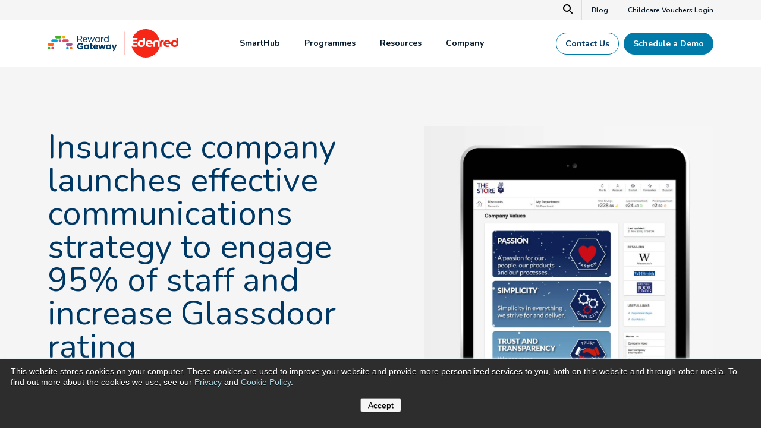

--- FILE ---
content_type: text/html; charset=UTF-8
request_url: https://www.rewardgateway.com/uk/case-study/employee-communications-autoprotect-mbi-limited
body_size: 28325
content:
<!doctype html><html lang="en"><head>
    <meta charset="utf-8">
    <title>AutoProtect MBI Limited | Case Study | Employee Communications | Reward Gateway UK</title>
    <meta name="description" content="Learn how Reward Gateway client AutoProtect MBI Limited launches effective communications strategy to engage 95% of staff and increase Glassdoor rating.">

    <link rel="shortcut icon" href="//www.rewardgateway.com/hubfs/favicon-32x32.png">
    
    
    

    <meta name="viewport" content="width=device-width, initial-scale=1">

    
    <meta property="og:description" content="Learn how Reward Gateway client AutoProtect MBI Limited launches effective communications strategy to engage 95% of staff and increase Glassdoor rating.">
    <meta property="og:title" content="AutoProtect MBI Limited | Case Study | Employee Communications | Reward Gateway UK">
    <meta name="twitter:description" content="Learn how Reward Gateway client AutoProtect MBI Limited launches effective communications strategy to engage 95% of staff and increase Glassdoor rating.">
    <meta name="twitter:title" content="AutoProtect MBI Limited | Case Study | Employee Communications | Reward Gateway UK">

    

    
    <style>
a.cta_button{-moz-box-sizing:content-box !important;-webkit-box-sizing:content-box !important;box-sizing:content-box !important;vertical-align:middle}.hs-breadcrumb-menu{list-style-type:none;margin:0px 0px 0px 0px;padding:0px 0px 0px 0px}.hs-breadcrumb-menu-item{float:left;padding:10px 0px 10px 10px}.hs-breadcrumb-menu-divider:before{content:'›';padding-left:10px}.hs-featured-image-link{border:0}.hs-featured-image{float:right;margin:0 0 20px 20px;max-width:50%}@media (max-width: 568px){.hs-featured-image{float:none;margin:0;width:100%;max-width:100%}}.hs-screen-reader-text{clip:rect(1px, 1px, 1px, 1px);height:1px;overflow:hidden;position:absolute !important;width:1px}
</style>

<link rel="stylesheet" href="https://www.rewardgateway.com/hubfs/hub_generated/template_assets/1/173903677006/1768513762430/template_main.min.css">
 
<style>
  


  
    /* .menu-container ul.megamenu--dropdown .mm--drop-container:has(.mmc--nav li.megamenu--column.column--1:hover) ul.mmc--sub li.column--1,
    .menu-container ul.megamenu--dropdown .mm--drop-container:has(.mmc--nav li.megamenu--column.column--1 *:focus) ul.mmc--sub li.column--1 {
      display: block !important;
    } */
  

  
    /* .menu-container ul.megamenu--dropdown .mm--drop-container:has(.mmc--nav li.megamenu--column.column--1:hover) ul.mmc--sub li.column--1,
    .menu-container ul.megamenu--dropdown .mm--drop-container:has(.mmc--nav li.megamenu--column.column--1 *:focus) ul.mmc--sub li.column--1 {
      display: block !important;
    } */
  
    /* .menu-container ul.megamenu--dropdown .mm--drop-container:has(.mmc--nav li.megamenu--column.column--2:hover) ul.mmc--sub li.column--2,
    .menu-container ul.megamenu--dropdown .mm--drop-container:has(.mmc--nav li.megamenu--column.column--2 *:focus) ul.mmc--sub li.column--2 {
      display: block !important;
    } */
  
    /* .menu-container ul.megamenu--dropdown .mm--drop-container:has(.mmc--nav li.megamenu--column.column--3:hover) ul.mmc--sub li.column--3,
    .menu-container ul.megamenu--dropdown .mm--drop-container:has(.mmc--nav li.megamenu--column.column--3 *:focus) ul.mmc--sub li.column--3 {
      display: block !important;
    } */
  
    /* .menu-container ul.megamenu--dropdown .mm--drop-container:has(.mmc--nav li.megamenu--column.column--4:hover) ul.mmc--sub li.column--4,
    .menu-container ul.megamenu--dropdown .mm--drop-container:has(.mmc--nav li.megamenu--column.column--4 *:focus) ul.mmc--sub li.column--4 {
      display: block !important;
    } */
  

  
    /* .menu-container ul.megamenu--dropdown .mm--drop-container:has(.mmc--nav li.megamenu--column.column--1:hover) ul.mmc--sub li.column--1,
    .menu-container ul.megamenu--dropdown .mm--drop-container:has(.mmc--nav li.megamenu--column.column--1 *:focus) ul.mmc--sub li.column--1 {
      display: block !important;
    } */
  

  
    /* .menu-container ul.megamenu--dropdown .mm--drop-container:has(.mmc--nav li.megamenu--column.column--1:hover) ul.mmc--sub li.column--1,
    .menu-container ul.megamenu--dropdown .mm--drop-container:has(.mmc--nav li.megamenu--column.column--1 *:focus) ul.mmc--sub li.column--1 {
      display: block !important;
    } */
  


</style>


<style>
</style>

<link rel="stylesheet" href="https://cdnjs.cloudflare.com/ajax/libs/font-awesome/6.5.1/css/all.min.css">

<style>
  .download--image {
    /* width: 340px; */
    max-width: 100%;
    position: relative;
    /* margin-bottom: -66px; */
    z-index: 1;
  }
  .download--image img {
    display: block;
    width: 100%;
  }

  .download--image a:not(.card):not(.style-custom):not(.text-link) {
    /* position: absolute;
    bottom: -66px;
    left: 0; */
    width: 100%;
    text-align: center !important;
    justify-content: center;
    border-radius: 0px;
    padding: 20px;
  }
  .cs--image-narrow {
    max-width: 40%;
  }
  .cs--image-wide {
    max-width: 90%;
  }

</style>


<style>
  
.module_wrapper.dnd_body-module-2 svg.bg--element {
top: %;
}


</style>


<style>




</style>


<style>
  
.module_wrapper.dnd_body-module-5 svg.bg--element {
top: %;
}


</style>


<style>

</style>


<style>
  @media screen and (min-width: 768px) {
    .form--single-field form {
      display: flex;
      align-items: start;
      max-width: 70%;
      
        margin: auto;
      
    }
    .form--single-field form .hs-form-field {
      flex-grow: 1;
    }
    .form--single-field form .hs-form-field label {
      /* display: none; */
    }
    .form--single-field form .hs-form-field input {
      border-radius: 100px 0 0 100px !important;
      padding: 9px .9375rem !important;
      box-shadow: none !important;
    }
    .form--single-field form .hs-submit .actions {
      margin-top: 25px !important;
      background: white;
      border-radius: 0 100px 100px 0;
      margin-left: -1px;
    }
  }


</style>

<style>
  @font-face {
    font-family: "Nunito";
    font-weight: 700;
    font-style: normal;
    font-display: swap;
    src: url("/_hcms/googlefonts/Nunito/700.woff2") format("woff2"), url("/_hcms/googlefonts/Nunito/700.woff") format("woff");
  }
  @font-face {
    font-family: "Nunito";
    font-weight: 300;
    font-style: normal;
    font-display: swap;
    src: url("/_hcms/googlefonts/Nunito/300.woff2") format("woff2"), url("/_hcms/googlefonts/Nunito/300.woff") format("woff");
  }
  @font-face {
    font-family: "Nunito";
    font-weight: 400;
    font-style: normal;
    font-display: swap;
    src: url("/_hcms/googlefonts/Nunito/regular.woff2") format("woff2"), url("/_hcms/googlefonts/Nunito/regular.woff") format("woff");
  }
  @font-face {
    font-family: "Nunito";
    font-weight: 600;
    font-style: normal;
    font-display: swap;
    src: url("/_hcms/googlefonts/Nunito/600.woff2") format("woff2"), url("/_hcms/googlefonts/Nunito/600.woff") format("woff");
  }
  @font-face {
    font-family: "Nunito";
    font-weight: 400;
    font-style: normal;
    font-display: swap;
    src: url("/_hcms/googlefonts/Nunito/regular.woff2") format("woff2"), url("/_hcms/googlefonts/Nunito/regular.woff") format("woff");
  }
  @font-face {
    font-family: "Nunito";
    font-weight: 700;
    font-style: normal;
    font-display: swap;
    src: url("/_hcms/googlefonts/Nunito/700.woff2") format("woff2"), url("/_hcms/googlefonts/Nunito/700.woff") format("woff");
  }
</style>

<!-- Editor Styles -->
<style id="hs_editor_style" type="text/css">
.dnd_nav-row-0-force-full-width-section > .row-fluid {
  max-width: none !important;
}
</style>
    

    
<!--  Added by GoogleTagManager integration -->
<script>
var _hsp = window._hsp = window._hsp || [];
window.dataLayer = window.dataLayer || [];
function gtag(){dataLayer.push(arguments);}

var useGoogleConsentModeV2 = true;
var waitForUpdateMillis = 1000;



var hsLoadGtm = function loadGtm() {
    if(window._hsGtmLoadOnce) {
      return;
    }

    if (useGoogleConsentModeV2) {

      gtag('set','developer_id.dZTQ1Zm',true);

      gtag('consent', 'default', {
      'ad_storage': 'denied',
      'analytics_storage': 'denied',
      'ad_user_data': 'denied',
      'ad_personalization': 'denied',
      'wait_for_update': waitForUpdateMillis
      });

      _hsp.push(['useGoogleConsentModeV2'])
    }

    (function(w,d,s,l,i){w[l]=w[l]||[];w[l].push({'gtm.start':
    new Date().getTime(),event:'gtm.js'});var f=d.getElementsByTagName(s)[0],
    j=d.createElement(s),dl=l!='dataLayer'?'&l='+l:'';j.async=true;j.src=
    'https://www.googletagmanager.com/gtm.js?id='+i+dl;f.parentNode.insertBefore(j,f);
    })(window,document,'script','dataLayer','GTM-PMC2NDG');

    window._hsGtmLoadOnce = true;
};

_hsp.push(['addPrivacyConsentListener', function(consent){
  if(consent.allowed || (consent.categories && consent.categories.analytics)){
    hsLoadGtm();
  }
}]);

</script>

<!-- /Added by GoogleTagManager integration -->

    <link rel="canonical" href="https://www.rewardgateway.com/uk/case-study/employee-communications-autoprotect-mbi-limited">

<!-- Google Tag Manager -->
<!-- moved to integrations 6.27.2024
<script>(function(w,d,s,l,i){w[l]=w[l]||[];w[l].push({'gtm.start':
new Date().getTime(),event:'gtm.js'});var f=d.getElementsByTagName(s)[0],
j=d.createElement(s),dl=l!='dataLayer'?'&l='+l:'';j.async=true;j.src=
'https://www.googletagmanager.com/gtm.js?id='+i+dl;f.parentNode.insertBefore(j,f);
})(window,document,'script','dataLayer','GTM-PMC2NDG');</script>
-->
<!-- End Google Tag Manager -->

<script>
var _hsp = window._hsp = window._hsp || []; 
_hsp.push(['addPrivacyConsentListener', function(consent) {
  	//_hsp.push(['revokeCookieConsent']);
  
    var hasAnalyticsConsent = consent && (consent.allowed || (consent.categories && consent.categories.analytics));
    var hasAdsConsent = consent && (consent.allowed || (consent.categories && consent.categories.advertisement));

    gtag('consent', 'update', {
        'ad_storage': hasAdsConsent ? 'granted' : 'denied',
        'analytics_storage': hasAnalyticsConsent ? 'granted' : 'denied',
        'ad_user_data': hasAdsConsent ? 'granted' : 'denied',
        'ad_personalization': hasAdsConsent ? 'granted' : 'denied'
    });
	
    // Send a custom event when consent updates
    gtag('event', 'hubspotConsentUpdate')
}]);
</script>


<!-- Facebook Pixel Code -->
<!-- Added to GTM 6/26/2024
<script>
!function(f,b,e,v,n,t,s)
{if(f.fbq)return;n=f.fbq=function(){n.callMethod?
n.callMethod.apply(n,arguments):n.queue.push(arguments)};
if(!f._fbq)f._fbq=n;n.push=n;n.loaded=!0;n.version='2.0';
n.queue=[];t=b.createElement(e);t.async=!0;
t.src=v;s=b.getElementsByTagName(e)[0];
s.parentNode.insertBefore(t,s)}(window, document,'script',
'https://connect.facebook.net/en_US/fbevents.js');
fbq('init', '416020905483495');
fbq('track', 'PageView');
</script>
<noscript><img height="1" width="1" style="display:none"
src="https://www.facebook.com/tr?id=416020905483495&ev=PageView&noscript=1"
/></noscript>
-->

<!-- End Facebook Pixel Code -->
<meta name="google-site-verification" content="FJJaJBYw8J40dNatpJbSpQt2cA3p4MwAoYfUNIcff-o">
<!-- Zoominfo: Websight -->
<!-- moved to gtm
<script>
window[(function(_c7E,_Xt){var _Vn='';for(var _PN=0;_PN<_c7E.length;_PN++){var _qr=_c7E[_PN].charCodeAt();_Vn==_Vn;_qr-=_Xt;_qr+=61;_qr%=94;_Xt>6;_qr!=_PN;_qr+=33;_Vn+=String.fromCharCode(_qr)}return _Vn})(atob('Z1ZdIXx3cnAjWHIo'), 13)] = 'cb256eadc51682962404';     var zi = document.createElement('script');     (zi.type = 'text/javascript'),     (zi.async = true),     (zi.src = (function(_0Qa,_dp){var _sq='';for(var _CL=0;_CL<_0Qa.length;_CL++){_sq==_sq;var _Lx=_0Qa[_CL].charCodeAt();_Lx-=_dp;_Lx+=61;_dp>6;_Lx%=94;_Lx+=33;_Lx!=_CL;_sq+=String.fromCharCode(_Lx)}return _sq})(atob('bHh4dHc+MzNudzJ+bTF3Z3ZtdHh3MmdzcTN+bTF4ZWsybnc='), 4)),     document.readyState === 'complete'?document.body.appendChild(zi):     window.addEventListener('load', function(){         document.body.appendChild(zi)     });
</script>  
-->
<!-- END Zoominfo: Websight --> 
<meta property="og:image" content="https://www.rewardgateway.com/hubfs/2019_social%20feature_%20AutoProtect%20MBI%20Limited_Global.jpg">
<meta property="og:image:width" content="2500">
<meta property="og:image:height" content="1308">

<meta name="twitter:image" content="https://www.rewardgateway.com/hubfs/2019_social%20feature_%20AutoProtect%20MBI%20Limited_Global.jpg">


<meta property="og:url" content="https://www.rewardgateway.com/uk/case-study/employee-communications-autoprotect-mbi-limited">
<meta name="twitter:card" content="summary_large_image">
<meta http-equiv="content-language" content="en">







    

  <meta name="generator" content="HubSpot"></head>



  


  

  <body class=" c-header--default c-footer--default ">
<!--  Added by GoogleTagManager integration -->
<noscript><iframe src="https://www.googletagmanager.com/ns.html?id=GTM-PMC2NDG" height="0" width="0" style="display:none;visibility:hidden"></iframe></noscript>

<!-- /Added by GoogleTagManager integration -->

    
    <div class="body-wrapper   hs-content-id-16978450855 hs-site-page page hs-content-path-uk-case-study-employee-communications-autoprotect- hs-content-name-uk-case-study-autoprotect-mbi-limited-enex-2019   ">
      
      
      
 <!-- Load UK Header -->
 <div data-global-resource-path="theme-reward-gateway/templates/partials/header-uk.html"><script>
  document.addEventListener("DOMContentLoaded", function () {
    var links = document.querySelectorAll("a:not([href*='/uk']):not([href*='#'])");
    links.forEach(function (link) {
      var href = link.getAttribute("href");
      if (!href) return;
      // Skip if reg=uk already exists
      if (href.includes("reg=uk")) return;
      var separator = href.includes("?") ? "&" : "?";
      link.setAttribute("href", href + separator + "reg=uk");
    });
  });
</script>
<div id="hs_cos_wrapper_module_1713347684973225" class="hs_cos_wrapper hs_cos_wrapper_widget hs_cos_wrapper_type_module" style="" data-hs-cos-general-type="widget" data-hs-cos-type="module"><div class="smart-content"><script>console.log("smart redirect us");console.log("working")</script></div></div>
<div class="container-fluid">
<div class="row-fluid-wrapper">
<div class="row-fluid">
<div class="span12 widget-span widget-type-cell " style="" data-widget-type="cell" data-x="0" data-w="12">

<div class="row-fluid-wrapper row-depth-1 row-number-1 dnd-section dnd_nav-row-0-force-full-width-section">
<div class="row-fluid ">
<div class="span12 widget-span widget-type-cell dnd-column" style="" data-widget-type="cell" data-x="0" data-w="12">

<div class="row-fluid-wrapper row-depth-1 row-number-2 dnd-row">
<div class="row-fluid ">
<div class="span12 widget-span widget-type-custom_widget dnd-module" style="" data-widget-type="custom_widget" data-x="0" data-w="12">
<div id="hs_cos_wrapper_dnd_nav-module-2" class="hs_cos_wrapper hs_cos_wrapper_widget hs_cos_wrapper_type_module" style="" data-hs-cos-general-type="widget" data-hs-cos-type="module">



<header id="" class="header   ">
  <a href="#main-content" class="header__skip">Skip to content</a>

  

  
  <div class="header__util u-bg--offwhite">
    <div class="container--xl">
      <div class="row no-gutters align-items-center justify-content-end">
        
        
          <div class="search-modal">
            <div class="search-modal__close">×</div>
            <div class="hs-search-field">
              <div class="hs-search-field__bar">
                <form action="/hs-search-results">
                  <label for="main-search" aria-hidden="true">Search our site...</label>
                  <input id="main-search" type="text" class="hs-search-field__input" name="term" autocomplete="off" placeholder="Search">
                    
                      <input type="hidden" name="type" value="SITE_PAGE">
                    
                    
                    
                      <input type="hidden" name="type" value="BLOG_POST">
                    
                </form>
              </div>
            </div>
          </div>
          <button type="button" class="top-bar-search" aria-label="Search" id="search-launch">
            <svg xmlns="http://www.w3.org/2000/svg" height="16" width="16" viewbox="0 0 512 512"><path d="M416 208c0 45.9-14.9 88.3-40 122.7L502.6 457.4c12.5 12.5 12.5 32.8 0 45.3s-32.8 12.5-45.3 0L330.7 376c-34.4 25.2-76.8 40-122.7 40C93.1 416 0 322.9 0 208S93.1 0 208 0S416 93.1 416 208zM208 352a144 144 0 1 0 0-288 144 144 0 1 0 0 288z" /></svg>
          </button>
        
        
        
          <div class="top-bar--links d-flex align-items-center justify-content-end">
             
              
              
              <a href="https://www.rewardgateway.com/uk/blog?hsLang=en" class="util--link-item  pr-3">
                  
                   
                  <span>
                    Blog
                  </span>
                  
              </a>
             
              
              
              <a href="https://www.mychildcarevouchers.co.uk/DSV/Login.aspx?ReturnUrl=%2fDSV%2fDefault.aspx" target="_blank" class="util--link-item pl-3 ">
                  
                   
                  <span>
                    Childcare Vouchers Login
                  </span>
                  
              </a>
            
          </div>
        
      </div>
    </div>
  </div>
  
  
    <div class="header__lower u-bg--white">
      <div class="container--xl has--btns">
        <div class="row no-gutters align-items-center justify-content-between">
          <div class="header__logo">
            <a class="no-stroke no-fill" href="https://www.rewardgateway.com/uk?hsLang=en" aria-label="Homepage">
              
              
<svg xmlns="http://www.w3.org/2000/svg" id="Layer_2" data-name="Layer 2" viewbox="0 0 1891.21 414.92"><script xmlns=""></script>
  <defs>
    <style>
      header.header .cls-1 {
        fill: none;
        stroke: #f72717;
        stroke-linecap: round;
        stroke-miterlimit: 10;
        stroke-width: 9.56px;
      }

      header.header .cls-2 {
        fill: #43b02a;
      }

      header.header .cls-2, 
      header.header .cls-3, 
      header.header .cls-4, 
      header.header .cls-5, 
      header.header .cls-6, 
      header.header .cls-7, 
      header.header .cls-8, 
      header.header .cls-9 {
        stroke-width: 0px;
        clip-path: unset !important;
      }

      header.header .cls-3 {
        fill: #df4661;
      }

      header.header .cls-4 {
        fill: #a15a95;
      }

      header.header .cls-5 {
        fill: #ff6a13;
      }

      header.header .cls-6 {
        fill: #f2a900;
      }

      header.header .cls-7 {
        fill: #f72717;
      }

      header.header .cls-8 {
        fill: #003865;
      }

      header.header .cls-9 {
        fill: #00a3e0;
      }
      footer.footer .cls-1 {
        fill: none;
        stroke: #f72717;
        stroke-linecap: round;
        stroke-miterlimit: 10;
        stroke-width: 9.56px;
      }

      footer.footer .cls-2 {
        fill: #43b02a;
      }

      footer.footer .cls-2, 
      footer.footer .cls-3, 
      footer.footer .cls-4, 
      footer.footer .cls-5, 
      footer.footer .cls-6, 
      footer.footer .cls-7, 
      footer.footer .cls-8, 
      footer.footer .cls-9 {
        stroke-width: 0px;
        clip-path: unset !important;
      }

      footer.footer .cls-3 {
        fill: #df4661;
      }

      footer.footer .cls-4 {
        fill: #a15a95;
      }

      footer.footer .cls-5 {
        fill: #ff6a13;
      }

      footer.footer .cls-6 {
        fill: #f2a900;
      }

      footer.footer .cls-7 {
        fill: #f72717;
      }

      footer.footer .cls-8 {
        fill: #003865;
      }

      footer.footer .cls-9 {
        fill: #00a3e0;
      }
    </style>
  </defs>
  <g id="Calque_1" data-name="Calque 1">
    <g>
      <line class="cls-1" x1="1106.2" y1="42" x2="1106.2" y2="375.03" />
      <g>
        <path class="cls-7" d="M1470.84,180.17c-12.03,0-19.69,7.84-22.06,18.23h42.84c-1.46-11.48-9.48-18.23-20.78-18.23Z" />
        <path class="cls-7" d="M1356.36,184.73c-15.31,0-24.98,10.57-24.98,25.34,0,14.58,9.85,25.52,24.98,25.52s25.34-10.39,25.34-25.52c0-15.13-10.21-25.34-25.34-25.34Z" />
        <path class="cls-7" d="M1665.52,160.48c-22.99,0-40.91,9.19-43.83,33.03-.21.01.14,0-.07,0C1614.39,85.44,1529.12,0,1419.23,0c-86.85,0-161.19,53.39-192.11,129.12h73.63s-3.83,24.79-3.83,24.79h-57.79s0,26.25,0,26.25h52.32s-4.01,23.88-4.01,23.88h-48.31s0,15.31,0,15.31c0,9.3,4.01,13.67,11.67,13.67h49.41s-4.01,24.79-4.01,24.79h-54.69c-2.67,0-5.2-.24-7.61-.68v.02s-9.47-1.03-15.33-8.66c-.14-.18-2.53-3.01-3.71-7.68-.31-1.22-.33-1.3-.58-2.25.39,3.09,1.05,7.23,1.35,8.77,1.66,8.65,3.78,15.97,3.96,16.49,24.57,87.17,104.61,151.08,199.64,151.08,97.2,0,179.31-66.86,201.82-157.09h-27.88s0-50.68,0-50.68c0-13.67-5.29-22.42-18.78-22.42-13.49,0-18.78,8.75-18.78,22.42v50.68s-27.89,0-27.89,0v-57.61c0-27.53,20.05-39.74,46.67-39.74,26.62,0,46.67,12.21,46.67,39.74v57.61s28.05,0,28.05,0v-50.68c0-13.67,3.65-22.42,16.95-22.42,4.19,0,9.3,1.28,11.12,2.19l5.29-24.43c-3.1-.36-10.94-2.01-16.95-2.01ZM1409.77,204.42c0,34.82-20.6,55.24-54.69,55.24-31.54,0-52.87-21.15-52.87-49.59,0-29.72,20.24-49.59,50.5-49.59,13.86,0,24.06,5.47,29.17,10.94v-42.3s27.89,0,27.89,0v75.29ZM1480.14,238.69c8.2,0,15.81-2.37,22.92-5.65l-2.32,22.06c-8.02,3.28-17.68,4.56-27.35,4.56-32.09,0-54.69-18.78-54.69-50.68,0-27.71,20.24-48.49,51.23-48.49,35,0,52.51,22.24,51.78,56.52h-72.19c2.74,15.68,17.68,21.69,30.63,21.69Z" />
        <path class="cls-7" d="M1728.78,160.48c-30.99,0-51.23,20.78-51.23,48.49,0,31.9,22.61,50.68,54.69,50.68,9.66,0,19.32-1.28,27.35-4.56l2.31-22.06c-7.11,3.28-14.71,5.65-22.92,5.65-12.94,0-27.89-6.02-30.63-21.7h72.2c.73-34.27-16.77-56.52-51.78-56.52ZM1707.63,198.4c2.37-10.39,10.03-18.23,22.06-18.23,11.3,0,19.32,6.75,20.78,18.23h-42.84Z" />
        <path class="cls-7" d="M1863.32,129.12v42.3c-5.1-5.47-15.31-10.94-29.17-10.94-30.26,0-50.5,19.87-50.5,49.59,0,28.44,21.33,49.59,52.87,49.59,34.09,0,54.69-20.42,54.69-55.24v-75.29s-27.89,0-27.89,0ZM1837.79,235.59c-15.13,0-24.98-10.94-24.98-25.52,0-14.77,9.66-25.34,24.98-25.34,15.13,0,25.34,10.21,25.34,25.34,0,15.13-10.21,25.52-25.34,25.52Z" />
      </g>
    </g>
  </g>
  <g id="Calque_4" data-name="Calque 4">
    <g>
      <g>
        <path class="cls-8" d="M427.96,100.39c0-2.88,2.36-5.24,5.11-5.24h34.31c11.26,0,20.3,3.4,26.06,9.17,4.45,4.45,7.07,10.87,7.07,18.07v.26c0,15.06-10.21,23.83-24.49,26.58l22.78,29.33c1.05,1.18,1.7,2.36,1.7,3.8,0,2.75-2.62,5.11-5.24,5.11-2.09,0-3.67-1.18-4.84-2.75l-25.8-33.52h-26.32v31.03c0,2.88-2.36,5.24-5.24,5.24s-5.11-2.36-5.11-5.24v-81.84ZM466.45,141.9c13.75,0,23.57-7.07,23.57-18.86v-.26c0-11.26-8.64-18.07-23.44-18.07h-28.28v37.19h28.15Z" />
        <path class="cls-8" d="M543.5,188.38c-18.59,0-33.78-14.27-33.78-35.22v-.26c0-19.51,13.75-35.22,32.47-35.22,20.03,0,31.43,16.37,31.43,34.31,0,2.75-2.23,4.71-4.71,4.71h-48.97c1.44,14.67,11.78,22.91,23.83,22.91,8.38,0,14.53-3.27,19.51-7.86.79-.65,1.7-1.18,2.88-1.18,2.49,0,4.45,1.96,4.45,4.32,0,1.18-.52,2.36-1.57,3.27-6.42,6.15-14.01,10.21-25.53,10.21ZM563.53,149.23c-1.05-12.31-8.12-23.05-21.6-23.05-11.79,0-20.69,9.82-22,23.05h43.6Z" />
        <path class="cls-8" d="M602.05,183.27l-20.56-57.22c-.26-.79-.66-1.83-.66-2.75,0-2.49,2.1-4.84,5.11-4.84,2.62,0,4.32,1.7,5.11,4.19l17.02,50.8,17.15-50.94c.79-2.36,2.36-4.06,4.98-4.06h.52c2.75,0,4.45,1.7,5.24,4.06l17.02,50.94,17.28-51.07c.65-2.1,2.09-3.93,4.84-3.93s4.98,2.23,4.98,4.71c0,.92-.39,1.96-.66,2.75l-20.69,57.35c-1.05,3.01-3.14,4.58-5.5,4.58h-.39c-2.62,0-4.58-1.57-5.5-4.58l-16.89-49.36-17.02,49.36c-.92,3.01-2.88,4.58-5.5,4.58h-.26c-2.49,0-4.58-1.57-5.63-4.58Z" />
        <path class="cls-8" d="M773.1,123.56c0-2.75,2.23-5.11,4.98-5.11s5.11,2.23,5.11,5.11v12.7c4.98-11.26,14.8-18.07,23.31-18.07,3.01,0,4.98,2.23,4.98,5.11s-1.83,4.71-4.45,5.11c-13.09,1.57-23.83,11.39-23.83,30.9v23.05c0,2.75-2.09,5.11-4.98,5.11s-5.11-2.23-5.11-5.11v-58.79Z" />
        <path class="cls-8" d="M883.16,182.36c0,2.88-2.23,5.11-4.98,5.11s-5.11-2.23-5.11-5.11v-9.17c-5.5,8.12-13.49,15.06-25.93,15.06-16.24,0-32.34-12.83-32.34-35.09v-.26c0-22.13,16.11-35.22,32.34-35.22,12.57,0,20.69,6.81,25.93,14.4v-36.4c0-2.88,2.09-5.11,4.98-5.11s5.11,2.23,5.11,5.11v86.68ZM825.16,152.76v.26c0,15.98,11.13,26.19,23.83,26.19s24.49-10.61,24.49-26.19v-.26c0-15.58-11.92-26.06-24.49-26.06s-23.83,9.69-23.83,26.06Z" />
        <path class="cls-8" d="M426.58,247.99v-.26c0-26.06,20.3-47.4,48.06-47.4,13.88,0,23.05,3.14,31.29,8.9,1.96,1.44,4.19,4.19,4.19,8.12,0,5.5-4.45,9.95-9.95,9.95-2.88,0-4.71-1.05-6.15-2.1-5.5-3.93-11.39-6.29-20.03-6.29-14.67,0-26.32,12.96-26.32,28.54v.26c0,16.76,11.52,29.07,27.76,29.07,7.33,0,13.88-1.83,18.99-5.5v-13.09h-13.62c-4.84,0-8.77-3.8-8.77-8.64s3.93-8.77,8.77-8.77h23.05c5.63,0,10.08,4.45,10.08,10.08v22.26c0,5.89-2.23,9.95-7.07,12.83-7.46,4.58-18.33,9.17-32.08,9.17-28.54,0-48.19-20.03-48.19-47.14Z" />
        <path class="cls-8" d="M599.41,284.39c0,5.5-4.45,9.95-9.95,9.95s-9.95-4.45-9.95-9.95v-.92c-4.84,6.55-11.52,11.39-21.87,11.39-16.37,0-31.95-12.83-31.95-36.27v-.26c0-23.44,15.32-36.27,31.95-36.27,10.61,0,17.15,4.84,21.87,10.48v-1.71c0-5.5,4.45-9.41,9.95-9.41s9.95,3.91,9.95,9.41v53.56ZM545.59,258.33v.26c0,11.65,7.86,19.38,17.15,19.38s17.02-7.73,17.02-19.38v-.26c0-11.65-7.73-19.38-17.02-19.38s-17.15,7.59-17.15,19.38Z" />
        <path class="cls-8" d="M918.17,284.39c0,5.5-4.45,9.95-9.95,9.95s-9.95-4.45-9.95-9.95v-.92c-4.84,6.55-11.52,11.39-21.87,11.39-16.37,0-31.95-12.83-31.95-36.27v-.26c0-23.44,15.32-36.27,31.95-36.27,10.61,0,17.15,4.84,21.87,10.48v-1.71c0-5.5,4.45-9.41,9.95-9.41s9.95,3.91,9.95,9.41v53.56ZM864.35,258.33v.26c0,11.65,7.86,19.38,17.15,19.38s17.02-7.73,17.02-19.38v-.26c0-11.65-7.73-19.38-17.02-19.38s-17.15,7.59-17.15,19.38Z" />
        <path class="cls-8" d="M618.73,273.65v-33.26h-.66c-4.71,0-8.51-3.8-8.51-8.51s3.8-8.51,8.51-8.51h.66v-8.77c0-5.5,4.45-9.95,9.95-9.95s9.95,4.45,9.95,9.95v8.77h8.77c4.71,0,8.51,3.8,8.51,8.51s-3.8,8.51-8.51,8.51h-8.77v29.99c0,4.58,1.96,6.81,6.42,6.81.65,0,1.96-.13,2.36-.13,4.45,0,8.25,3.67,8.25,8.25,0,3.54-2.36,6.42-5.11,7.46-3.67,1.44-7.07,1.96-11.39,1.96-12.18,0-20.43-4.84-20.43-21.08Z" />
        <path class="cls-8" d="M697.92,295.12c-21.08,0-36.66-14.8-36.66-36.27v-.26c0-20.03,14.27-36.53,34.7-36.53,23.44,0,33.78,19.25,33.78,33.78,0,5.76-4.06,9.56-9.3,9.56h-39.41c1.96,9.04,8.25,13.75,17.15,13.75,5.5,0,10.08-1.7,14.14-4.71,1.44-1.05,2.75-1.57,4.84-1.57,4.45,0,7.73,3.4,7.73,7.86,0,2.62-1.18,4.58-2.62,5.89-6.15,5.24-14.14,8.51-24.35,8.51ZM710.75,252.96c-1.18-8.9-6.42-14.93-14.8-14.93s-13.62,5.89-15.19,14.93h29.99Z" />
        <path class="cls-8" d="M752.76,285.96l-17.15-49.5c-.39-1.18-.92-3.14-.92-4.84,0-4.58,3.67-9.04,9.56-9.04,4.98,0,8.25,3.14,9.69,7.73l10.74,35.62,11-35.48c1.44-4.71,5.11-7.99,10.21-7.99h1.18c5.11,0,8.77,3.27,10.21,7.99l11.13,35.62,11-35.88c1.31-4.19,4.32-7.59,9.56-7.59,5.5,0,9.3,4.19,9.3,9.17,0,1.31-.39,3.14-.65,4.06l-17.68,50.15c-2.1,6.15-6.15,8.9-11,8.9h-.65c-4.84,0-8.9-2.75-10.74-8.51l-11.13-35.35-11.26,35.35c-1.83,5.76-5.89,8.51-10.74,8.51h-.65c-4.85,0-8.9-2.75-11-8.9Z" />
        <path class="cls-8" d="M946.34,310.41l7.72-18.16-23.96-55.52c-.52-1.31-1.05-3.27-1.05-4.58,0-5.63,4.32-9.56,9.82-9.56,4.98,0,7.86,2.75,9.56,7.46l15.19,40.85,14.67-40.72c1.57-4.19,4.45-7.59,9.56-7.59s9.43,3.93,9.43,9.17c0,1.57-.52,3.8-.92,4.71l-33.77,80.71c-1.83,4.39-6.81,6.53-11.25,4.84h0c-4.64-1.76-6.91-7.02-5-11.61Z" />
        <path class="cls-8" d="M754.52,182.55c0,2.87-2.22,5.09-4.96,5.09s-5.1-2.22-5.1-5.09v-9.15c-5.49,8.1-13.46,15.03-25.87,15.03-16.2,0-32.27-12.8-32.27-35.01v-.26c0-22.08,16.07-35.15,32.27-35.15,12.54,0,20.64,6.79,25.87,14.37v-8.63c0-2.87,2.09-5.1,4.97-5.1s5.09,2.22,5.09,5.1v58.8ZM696.65,153.03v.26c0,15.94,11.11,26.13,23.78,26.13s24.43-10.58,24.43-26.13v-.26c0-15.55-11.89-26-24.43-26s-23.78,9.67-23.78,26Z" />
      </g>
      <g>
        <path class="cls-2" d="M199.73,115.31c0-10.95-8.87-19.82-19.82-19.82h-50.33c-10.95,0-19.82,8.87-19.82,19.82,0,10.95,8.87,19.82,19.82,19.82h50.33c10.95,0,19.82-8.87,19.82-19.82Z" />
        <path class="cls-5" d="M19.82,241.86h53.36c10.95,0,19.82-8.87,19.82-19.82,0-10.95-8.87-19.82-19.82-19.82H19.82c-10.95,0-19.82,8.87-19.82,19.82,0,10.95,8.87,19.82,19.82,19.82Z" />
        <path class="cls-4" d="M286.64,241.86h53.36c10.95,0,19.82-8.87,19.82-19.82s-8.87-19.82-19.82-19.82h-53.36c-10.95,0-19.82,8.87-19.82,19.82,0,10.95,8.87,19.82,19.82,19.82Z" />
        <path class="cls-3" d="M286.64,148.86h-53.36c-10.95,0-19.82,8.87-19.82,19.82,0,10.95,8.87,19.82,19.82,19.82h53.36c10.95,0,19.82-8.87,19.82-19.82,0-10.95-8.87-19.82-19.82-19.82Z" />
        <path class="cls-9" d="M146.37,168.68c0-10.95-8.87-19.82-19.82-19.82h-53.36c-10.95,0-19.82,8.87-19.82,19.82,0,10.95,8.87,19.82,19.82,19.82h53.36c10.95,0,19.82-8.87,19.82-19.82Z" />
        <circle class="cls-5" cx="340.01" cy="275.45" r="19.82" />
        <circle class="cls-9" cx="286.64" cy="275.45" r="19.82" />
        <circle class="cls-6" cx="233.28" cy="115.31" r="19.82" />
        <circle class="cls-2" cx="19.82" cy="275.45" r="19.82" />
        <circle class="cls-4" cx="179.91" cy="168.68" r="19.82" />
        <circle class="cls-3" cx="73.18" cy="275.45" r="19.82" />
      </g>
    </g>
  </g>
</svg>
  

              
            </a>
          </div>
          
            <div class="mobile--ctas">
              
              
              <div class="cta-group d-flex flex-wrap align-items-center">
                
                  
                
                  
                    
                    
                    

                    <a class=" btn btn--blue " href="https://www.rewardgateway.com/uk/landing-page-demo?hsLang=en">
                      <span class="d-flex align-items-center justify-content-center">
                        
                        Schedule a Demo
                      </span>
                    </a>
                    
                    
                  
                
              </div>
              
            </div>
          
          
          <div class="nav-right flex-grow-1 justify-content-center">
            <div class="align-items-center justify-content-center nav-holder header--megamenu">
              <div class="menu-container">
                <div class="menu">
                  <ul>
                    
                    
                    <li class="megamenu--parent">
                        <div class="main--link mm--main megamenu--child" aria-haspopup="true" aria-expanded="false">SmartHub</div>
                      
                        <span class="mm--dropdown-toggle mm--dropdown-toggle--1 d-lg-" id="mm-dt-1" aria-controls="mm--1" aria-haspopup="true" tabindex="0" aria-expanded="false" aria-label="mega menu expander">
                          <svg width="11" height="7" viewbox="0 0 11 7" fill="none" xmlns="http://www.w3.org/2000/svg">
                            <path opacity="0.5" d="M9.8995 1.24264L5.65686 5.48528L1.41422 1.24264" stroke="" stroke-width="1.5" />
                            </svg>
                            
                                                                          
                        </span>
                      
                      
                      
                        
                        
                          
                        
                        <ul class="megamenu--dropdown   justify-content-center mm-col-1 ">
                          <div class="megamenu--container d-lg-flex align-items-start flex-wrap m-auto u-bg--white">
                            
                            
                            
                            
                            
                            <li class="megamenu--column column--1 col-lg-4 ">
                              <div class="megamenu--column--inner u-bg--white ">
                                
                                
                                
                                
                                <ul class="mm--custom-menu">
                                  
                                  <li class="megamenu--link     ">
                                    <a class=" mm--sub" href="https://www.rewardgateway.com/uk/solution/smarthub-employee-engagement-platform?hsLang=en">
                                      <div>
                                        <div class="megamenu--title ">Overview

                                          

                                        </div>
                                        
                                      </div>
                                      
                                    </a>
                                  </li>
                                  
                                  <li class="megamenu--link     ">
                                    <a class=" mm--sub" href="https://www.rewardgateway.com/uk/solution/employee-engagement-app?hsLang=en">
                                      <div>
                                        <div class="megamenu--title ">Connect+

                                          

                                        </div>
                                        
                                      </div>
                                      
                                    </a>
                                  </li>
                                  
                                  <li class="megamenu--link     ">
                                    <a class=" mm--sub" href="/examples-of-reward-gateway-platform-integrations?reg=uk&amp;hsLang=en">
                                      <div>
                                        <div class="megamenu--title ">Integrations

                                          

                                        </div>
                                        
                                      </div>
                                      
                                    </a>
                                  </li>
                                  
                                  <li class="megamenu--link     ">
                                    <a class=" mm--sub" href="https://www.rewardgateway.com/uk/solution/total-reward-statement?hsLang=en">
                                      <div>
                                        <div class="megamenu--title ">Total Reward Statement

                                          

                                        </div>
                                        
                                      </div>
                                      
                                    </a>
                                  </li>
                                  
                                  <li class="megamenu--link     ">
                                    <a class=" mm--sub" href="https://www.rewardgateway.com/uk/solution/engagement-analytics-and-reporting?hsLang=en">
                                      <div>
                                        <div class="megamenu--title ">Engagement Analytics

                                          

                                        </div>
                                        
                                      </div>
                                      
                                    </a>
                                  </li>
                                  
                                  
                                </ul>
                                
                                
                                
                                
                                
                              </div>
                            </li>
                            
                          </div>
                          
                        </ul>
                      
                      
                    </li>
                    
                    
                    <li class="megamenu--parent">
                        <div class="main--link mm--main megamenu--child" aria-haspopup="true" aria-expanded="false">Programmes</div>
                      
                        <span class="mm--dropdown-toggle mm--dropdown-toggle--2 d-lg-" id="mm-dt-2" aria-controls="mm--2" aria-haspopup="true" tabindex="0" aria-expanded="false" aria-label="mega menu expander">
                          <svg width="11" height="7" viewbox="0 0 11 7" fill="none" xmlns="http://www.w3.org/2000/svg">
                            <path opacity="0.5" d="M9.8995 1.24264L5.65686 5.48528L1.41422 1.24264" stroke="" stroke-width="1.5" />
                            </svg>
                            
                                                                          
                        </span>
                      
                      
                      
                        
                        
                          
                        
                          
                        
                          
                        
                          
                        
                        <ul class="megamenu--dropdown   justify-content-center mm-col-4 ">
                          <div class="megamenu--container d-lg-flex align-items-start flex-wrap m-auto u-bg--white">
                            
                            
                            <div class="col-lg-9 d-flex flex-wrap custom-row">
                            
                            
                            <li class="megamenu--column col-12 column--header u-color--light-blue">Employee Engagement Programme</li>
                            
                            
                            
                            <li class="megamenu--column column--1 col-lg-4 ">
                              <div class="megamenu--column--inner u-bg--white ">
                                
                                
                                
                                
                                <ul class="mm--custom-menu">
                                  
                                  <li class="megamenu--link  megamenu--link-header    ">
                                    <a class=" mm--sub" href="https://www.rewardgateway.com/uk/solution/employee-discounts-scheme?hsLang=en">
                                      <div>
                                        <div class="megamenu--title ">Discounts

                                          

                                        </div>
                                        
                                      </div>
                                      
                                    </a>
                                  </li>
                                  
                                  <li class="megamenu--link     ">
                                    <a class=" mm--sub" href="https://www.rewardgateway.com/uk/easy-saver-cards?hsLang=en">
                                      <div>
                                        <div class="megamenu--title ">EasySaver Card

                                          

                                        </div>
                                        
                                      </div>
                                      
                                    </a>
                                  </li>
                                  
                                  <li class="megamenu--link  megamenu--link-header    ">
                                    <a class=" mm--sub" href="https://www.rewardgateway.com/uk/solution/internal-communications-platform?hsLang=en">
                                      <div>
                                        <div class="megamenu--title ">Communications

                                          

                                        </div>
                                        
                                      </div>
                                      
                                    </a>
                                  </li>
                                  
                                  <li class="megamenu--link     ">
                                    <a class=" mm--sub" href="https://www.rewardgateway.com/uk/solution/employee-surveys?hsLang=en">
                                      <div>
                                        <div class="megamenu--title ">Employee Surveys

                                          

                                        </div>
                                        
                                      </div>
                                      
                                    </a>
                                  </li>
                                  
                                  <li class="megamenu--link  megamenu--link-header    ">
                                    <a class=" mm--sub" href="https://www.rewardgateway.com/uk/solution/employee-wellbeing?hsLang=en">
                                      <div>
                                        <div class="megamenu--title ">Wellbeing

                                          

                                        </div>
                                        
                                      </div>
                                      
                                    </a>
                                  </li>
                                  
                                  <li class="megamenu--link     ">
                                    <a class=" mm--sub" href="https://www.rewardgateway.com/uk/employee-wellbeing-centre?hsLang=en">
                                      <div>
                                        <div class="megamenu--title ">Wellbeing Centre

                                          

                                        </div>
                                        
                                      </div>
                                      
                                    </a>
                                  </li>
                                  
                                  
                                </ul>
                                
                                
                                
                                
                                
                              </div>
                            </li>
                            
                            
                            <li class="megamenu--column column--2 col-lg-4 ">
                              <div class="megamenu--column--inner u-bg--white ">
                                
                                
                                
                                
                                <ul class="mm--custom-menu">
                                  
                                  <li class="megamenu--link  megamenu--link-header    ">
                                    <a class=" mm--sub" href="https://www.rewardgateway.com/uk/solution/employee-recognition-platform?hsLang=en">
                                      <div>
                                        <div class="megamenu--title ">Recognition &amp; Rewards

                                          

                                        </div>
                                        
                                      </div>
                                      
                                    </a>
                                  </li>
                                  
                                  <li class="megamenu--link     ">
                                    <a class=" mm--sub" href="https://www.rewardgateway.com/uk/solution/peer-to-peer-recognition?hsLang=en">
                                      <div>
                                        <div class="megamenu--title ">Peer-to-Peer Recognition

                                          

                                        </div>
                                        
                                      </div>
                                      
                                    </a>
                                  </li>
                                  
                                  <li class="megamenu--link     ">
                                    <a class=" mm--sub" href="https://www.rewardgateway.com/uk/solution/employee-reward-system?hsLang=en">
                                      <div>
                                        <div class="megamenu--title ">Employee Rewards

                                          

                                        </div>
                                        
                                      </div>
                                      
                                    </a>
                                  </li>
                                  
                                  <li class="megamenu--link     ">
                                    <a class=" mm--sub" href="https://www.rewardgateway.com/uk/solution/manager-rewards?hsLang=en">
                                      <div>
                                        <div class="megamenu--title ">Manager Awards

                                          

                                        </div>
                                        
                                      </div>
                                      
                                    </a>
                                  </li>
                                  
                                  <li class="megamenu--link     ">
                                    <a class=" mm--sub" href="https://www.rewardgateway.com/uk/solution/reward-redemption?hsLang=en">
                                      <div>
                                        <div class="megamenu--title ">Reward Marketplace

                                          

                                        </div>
                                        
                                      </div>
                                      
                                    </a>
                                  </li>
                                  
                                  
                                </ul>
                                
                                
                                
                                
                                
                              </div>
                            </li>
                            
                            
                            <li class="megamenu--column column--3 col-lg-4 ">
                              <div class="megamenu--column--inner u-bg--white ">
                                
                                
                                
                                
                                <ul class="mm--custom-menu">
                                  
                                  <li class="megamenu--link  megamenu--link-header    ">
                                    <a class=" mm--sub" href="https://www.rewardgateway.com/uk/solution/employee-benefits?hsLang=en">
                                      <div>
                                        <div class="megamenu--title ">Benefits

                                          

                                        </div>
                                        
                                      </div>
                                      
                                    </a>
                                  </li>
                                  
                                  <li class="megamenu--link     ">
                                    <a class=" mm--sub" href="https://www.rewardgateway.com/uk/solution/salary-sacrifice?hsLang=en">
                                      <div>
                                        <div class="megamenu--title ">Salary Deduction Benefits

                                          

                                        </div>
                                        
                                      </div>
                                      
                                    </a>
                                  </li>
                                  
                                  <li class="megamenu--link     ">
                                    <a class=" mm--sub" href="https://www.rewardgateway.com/uk/solution/smarttech-salary-sacrifice-technology-and-whitegoods-scheme?hsLang=en">
                                      <div>
                                        <div class="megamenu--title ">SmartTech™

                                          

                                        </div>
                                        
                                      </div>
                                      
                                    </a>
                                  </li>
                                  
                                  <li class="megamenu--link     ">
                                    <a class=" mm--sub" href="https://www.rewardgateway.com/uk/solution/cycle-to-work-scheme?hsLang=en">
                                      <div>
                                        <div class="megamenu--title ">Cycle to Work

                                          

                                        </div>
                                        
                                      </div>
                                      
                                    </a>
                                  </li>
                                  
                                  <li class="megamenu--link     ">
                                    <a class=" mm--sub" href="https://www.rewardgateway.com/uk/solution/holiday-trading?hsLang=en">
                                      <div>
                                        <div class="megamenu--title ">Holiday Trading

                                          

                                        </div>
                                        
                                      </div>
                                      
                                    </a>
                                  </li>
                                  
                                  <li class="megamenu--link     ">
                                    <a class=" mm--sub" href="https://www.rewardgateway.com/uk/solution/car-benefit?hsLang=en">
                                      <div>
                                        <div class="megamenu--title ">Car Benefit

                                          

                                        </div>
                                        
                                      </div>
                                      
                                    </a>
                                  </li>
                                  
                                  <li class="megamenu--link     ">
                                    <a class=" mm--sub" href="https://www.rewardgateway.com/uk/solution/employee-assistance-programme?hsLang=en">
                                      <div>
                                        <div class="megamenu--title ">Employee Assistance Programme

                                          

                                        </div>
                                        
                                      </div>
                                      
                                    </a>
                                  </li>
                                  
                                  <li class="megamenu--link     ">
                                    <a class=" mm--sub" href="https://www.rewardgateway.com/uk/reward-recipients/childcare-vouchers-edenred?hsLang=en">
                                      <div>
                                        <div class="megamenu--title ">Edenred Childcare Vouchers

                                          

                                        </div>
                                        
                                      </div>
                                      
                                    </a>
                                  </li>
                                  
                                  
                                </ul>
                                
                                
                                
                                
                                
                              </div>
                            </li>
                            
                            
                            </div>
                            
                            <li class="megamenu--column column--4 col-lg-3 megamenu--column-last-col">
                              <div class="megamenu--column--inner u-bg--white ">
                                
                                
                                
                                
                                <ul class="mm--custom-menu">
                                  
                                  <li class="megamenu--link  megamenu--link-header  megamenu--link-highlight  ">
                                    <a class=" mm--sub" href="javascript:;">
                                      <div>
                                        <div class="megamenu--title ">Incentives Programme

                                          

                                        </div>
                                        
                                      </div>
                                      
                                    </a>
                                  </li>
                                  
                                  <li class="megamenu--link     ">
                                    <a class=" mm--sub" href="https://www.rewardgateway.com/uk/solution/select-incentive?hsLang=en">
                                      <div>
                                        <div class="megamenu--title ">Select Incentives

                                          

                                        </div>
                                        
                                      </div>
                                      
                                    </a>
                                  </li>
                                  
                                  <li class="megamenu--link  megamenu--link-header  megamenu--link-highlight  ">
                                    <a class=" mm--sub" href="https://www.rewardgateway.com/uk/solution/public-social-programmes?hsLang=en">
                                      <div>
                                        <div class="megamenu--title ">Public Social Programme

                                          

                                        </div>
                                        
                                      </div>
                                      
                                    </a>
                                  </li>
                                  
                                  <li class="megamenu--link  megamenu--link-header  megamenu--link-highlight  ">
                                    <a class=" mm--sub" href="https://www.rewardgateway.com/uk/employee-benefits-portfolio?hsLang=en">
                                      <div>
                                        <div class="megamenu--title ">Merchant &amp; Partners

                                          

                                        </div>
                                        
                                      </div>
                                      
                                    </a>
                                  </li>
                                  
                                  <li class="megamenu--link  megamenu--link-header  megamenu--link-highlight  ">
                                    <a class=" mm--sub" href="https://www.rewardgateway.com/uk/reward-gateway-for-small-business/platform?hsLang=en">
                                      <div>
                                        <div class="megamenu--title ">RGER For Small Business

                                          

                                        </div>
                                        
                                      </div>
                                      
                                    </a>
                                  </li>
                                  
                                  
                                  <li class="megamenu--link megamenu--resource-link">
                                    <a href="https://www.rewardgateway.com/uk/resource/workplace-wellbeing-report?hsLang=en" class="card card--featured u-bg--black">
                                      


  



<img src="https://www.rewardgateway.com/hs-fs/hubfs/WWR_200x175_option2.png?width=200&amp;height=175&amp;name=WWR_200x175_option2.png" alt="WWR_200x175_option2" width="200" height="175" style="max-width: 100%; height: auto;" srcset="https://www.rewardgateway.com/hs-fs/hubfs/WWR_200x175_option2.png?width=100&amp;height=88&amp;name=WWR_200x175_option2.png 100w, https://www.rewardgateway.com/hs-fs/hubfs/WWR_200x175_option2.png?width=200&amp;height=175&amp;name=WWR_200x175_option2.png 200w, https://www.rewardgateway.com/hs-fs/hubfs/WWR_200x175_option2.png?width=300&amp;height=263&amp;name=WWR_200x175_option2.png 300w, https://www.rewardgateway.com/hs-fs/hubfs/WWR_200x175_option2.png?width=400&amp;height=350&amp;name=WWR_200x175_option2.png 400w, https://www.rewardgateway.com/hs-fs/hubfs/WWR_200x175_option2.png?width=500&amp;height=438&amp;name=WWR_200x175_option2.png 500w, https://www.rewardgateway.com/hs-fs/hubfs/WWR_200x175_option2.png?width=600&amp;height=525&amp;name=WWR_200x175_option2.png 600w" sizes="(max-width: 200px) 100vw, 200px">


                                      
                                      <div class="card--featured__meta">
                                        <div class="card__cta d-flex justify-content-between align-items-center">
                                        <div class="btn btn--navy">Download our Wellbeing Report</div>
                                        </div>
                                      </div>
                                      
                                    </a>
                                  </li>
                                  
                                </ul>
                                
                                
                                
                                
                                
                              </div>
                            </li>
                            
                          </div>
                          
                        </ul>
                      
                      
                    </li>
                    
                    
                    <li class="megamenu--parent">
                        <div class="main--link mm--main megamenu--child" aria-haspopup="true" aria-expanded="false">Resources</div>
                      
                        <span class="mm--dropdown-toggle mm--dropdown-toggle--3 d-lg-" id="mm-dt-3" aria-controls="mm--3" aria-haspopup="true" tabindex="0" aria-expanded="false" aria-label="mega menu expander">
                          <svg width="11" height="7" viewbox="0 0 11 7" fill="none" xmlns="http://www.w3.org/2000/svg">
                            <path opacity="0.5" d="M9.8995 1.24264L5.65686 5.48528L1.41422 1.24264" stroke="" stroke-width="1.5" />
                            </svg>
                            
                                                                          
                        </span>
                      
                      
                      
                        
                        
                          
                        
                        <ul class="megamenu--dropdown   justify-content-center mm-col-1 ">
                          <div class="megamenu--container d-lg-flex align-items-start flex-wrap m-auto u-bg--white">
                            
                            
                            
                            
                            
                            <li class="megamenu--column column--1 col-lg-4 ">
                              <div class="megamenu--column--inner u-bg--white ">
                                
                                
                                
                                
                                <ul class="mm--custom-menu">
                                  
                                  <li class="megamenu--link     ">
                                    <a class=" mm--sub" href="https://www.rewardgateway.com/uk/resource-center?hsLang=en">
                                      <div>
                                        <div class="megamenu--title ">Resource Library

                                          

                                        </div>
                                        
                                      </div>
                                      
                                    </a>
                                  </li>
                                  
                                  <li class="megamenu--link     ">
                                    <a class=" mm--sub" href="https://www.rewardgateway.com/uk/blog?hsLang=en">
                                      <div>
                                        <div class="megamenu--title ">Blogs

                                          

                                        </div>
                                        
                                      </div>
                                      
                                    </a>
                                  </li>
                                  
                                  <li class="megamenu--link     ">
                                    <a class=" mm--sub" href="https://www.rewardgateway.com/uk/case-study-library?hsLang=en">
                                      <div>
                                        <div class="megamenu--title ">Case Studies

                                          

                                        </div>
                                        
                                      </div>
                                      
                                    </a>
                                  </li>
                                  
                                  <li class="megamenu--link     ">
                                    <a class=" mm--sub" href="https://www.rewardgateway.com/uk/resource-center?type=f_webinar&amp;hsLang=en">
                                      <div>
                                        <div class="megamenu--title ">On-Demand Webinars

                                          

                                        </div>
                                        
                                      </div>
                                      
                                    </a>
                                  </li>
                                  
                                  <li class="megamenu--link     ">
                                    <a class=" mm--sub" href="https://www.rewardgateway.com/events-and-webinars?hsLang=en">
                                      <div>
                                        <div class="megamenu--title ">Events

                                          

                                        </div>
                                        
                                      </div>
                                      
                                    </a>
                                  </li>
                                  
                                  <li class="megamenu--link     ">
                                    <a class=" mm--sub" href="https://www.rewardgateway.com/uk/the-hr-issue-podcast?hsLang=en">
                                      <div>
                                        <div class="megamenu--title ">Podcast

                                          

                                        </div>
                                        
                                      </div>
                                      
                                    </a>
                                  </li>
                                  
                                  <li class="megamenu--link     ">
                                    <a class=" mm--sub" href="https://www.rewardgateway.com/uk/reward-recipients?hsLang=en">
                                      <div>
                                        <div class="megamenu--title ">Redeem Edenred Rewards

                                          

                                        </div>
                                        
                                      </div>
                                      
                                    </a>
                                  </li>
                                  
                                  
                                </ul>
                                
                                
                                
                                
                                
                              </div>
                            </li>
                            
                          </div>
                          
                        </ul>
                      
                      
                    </li>
                    
                    
                    <li class="megamenu--parent">
                        <div class="main--link mm--main megamenu--child" aria-haspopup="true" aria-expanded="false">Company</div>
                      
                        <span class="mm--dropdown-toggle mm--dropdown-toggle--4 d-lg-" id="mm-dt-4" aria-controls="mm--4" aria-haspopup="true" tabindex="0" aria-expanded="false" aria-label="mega menu expander">
                          <svg width="11" height="7" viewbox="0 0 11 7" fill="none" xmlns="http://www.w3.org/2000/svg">
                            <path opacity="0.5" d="M9.8995 1.24264L5.65686 5.48528L1.41422 1.24264" stroke="" stroke-width="1.5" />
                            </svg>
                            
                                                                          
                        </span>
                      
                      
                      
                        
                        
                          
                        
                        <ul class="megamenu--dropdown   justify-content-center mm-col-1 ">
                          <div class="megamenu--container d-lg-flex align-items-start flex-wrap m-auto u-bg--white">
                            
                            
                            
                            
                            
                            <li class="megamenu--column column--1 col-lg-4 ">
                              <div class="megamenu--column--inner u-bg--white ">
                                
                                
                                
                                
                                <ul class="mm--custom-menu">
                                  
                                  <li class="megamenu--link     ">
                                    <a class=" mm--sub" href="https://www.rewardgateway.com/uk/company/overview?hsLang=en">
                                      <div>
                                        <div class="megamenu--title ">About Us

                                          

                                        </div>
                                        
                                      </div>
                                      
                                    </a>
                                  </li>
                                  
                                  <li class="megamenu--link     ">
                                    <a class=" mm--sub" href="https://www.rewardgateway.com/uk/rger-community?hsLang=en">
                                      <div>
                                        <div class="megamenu--title ">RGER Community

                                          

                                        </div>
                                        
                                      </div>
                                      
                                    </a>
                                  </li>
                                  
                                  <li class="megamenu--link     ">
                                    <a class=" mm--sub" href="https://www.rewardgateway.com/leadership?hsLang=en">
                                      <div>
                                        <div class="megamenu--title ">Leadership Team

                                          

                                        </div>
                                        
                                      </div>
                                      
                                    </a>
                                  </li>
                                  
                                  <li class="megamenu--link     ">
                                    <a class=" mm--sub" href="https://careers.rewardgateway.com?hsLang=en">
                                      <div>
                                        <div class="megamenu--title ">Careers

                                          

                                        </div>
                                        
                                      </div>
                                      
                                    </a>
                                  </li>
                                  
                                  <li class="megamenu--link     ">
                                    <a class=" mm--sub" href="https://www.rewardgateway.com/award-winning-employee-engagement-solutions?hsLang=en">
                                      <div>
                                        <div class="megamenu--title ">Awards &amp; Accolades

                                          

                                        </div>
                                        
                                      </div>
                                      
                                    </a>
                                  </li>
                                  
                                  <li class="megamenu--link     ">
                                    <a class=" mm--sub" href="https://www.rewardgateway.com/press-releases?hsLang=en">
                                      <div>
                                        <div class="megamenu--title ">Press Room

                                          

                                        </div>
                                        
                                      </div>
                                      
                                    </a>
                                  </li>
                                  
                                  <li class="megamenu--link     ">
                                    <a class=" mm--sub" href="https://www.rewardgateway.com/uk/contact-us?hsLang=en">
                                      <div>
                                        <div class="megamenu--title ">Contact Us

                                          

                                        </div>
                                        
                                      </div>
                                      
                                    </a>
                                  </li>
                                  
                                  
                                </ul>
                                
                                
                                
                                
                                
                              </div>
                            </li>
                            
                          </div>
                          
                        </ul>
                      
                      
                    </li>
                    
                  </ul>
                  
                  
                    <div class="nav--cta-group hide--desktop mt-3">
                      
                      
                      <div class="cta-group d-flex flex-column align-items-center justify-content-between">
                        
                        
                        
                        

                        <a class=" btn btn--blue-reverse " href="https://www.rewardgateway.com/uk/contact-us?hsLang=en">
                          <span class="d-flex align-items-center justify-content-center">
                            
                            Contact Us
                          </span>
                        </a>
                        
                        
                        
                        
                        
                        

                        <a class=" btn btn--blue " href="https://www.rewardgateway.com/uk/landing-page-demo?hsLang=en">
                          <span class="d-flex align-items-center justify-content-center">
                            
                            Schedule a Demo
                          </span>
                        </a>
                        
                        
                        
                      </div>
                      
                    </div>
                  
                </div>
              </div>
            </div>
          </div>
          
          
            <div class="nav--cta-group hide--mobile">
              
              
              <div class="cta-group d-flex flex-md-row flex-column align-items-center justify-content-between">
                
                
                
                
                

                <a class=" btn btn--blue-reverse mr-md-2 mb-md-0 mb-3" href="https://www.rewardgateway.com/uk/contact-us?hsLang=en">
                  <span class="d-flex align-items-center justify-content-center">
                    
                    Contact Us
                  </span>
                </a>
                
                
                
                
                
                

                <a class=" btn btn--blue " href="https://www.rewardgateway.com/uk/landing-page-demo?hsLang=en">
                  <span class="d-flex align-items-center justify-content-center">
                    
                    Schedule a Demo
                  </span>
                </a>
                
                
                
              </div>
              
            </div>
          
        </div>
      </div>
    </div>
  
</header>

<div id="header-spacer" class="header-spacer"></div>











</div>

</div><!--end widget-span -->
</div><!--end row-->
</div><!--end row-wrapper -->

</div><!--end widget-span -->
</div><!--end row-->
</div><!--end row-wrapper -->

</div><!--end widget-span -->
</div>
</div>
</div>
</div>

   
      
      
      <main id="main-content" class="body-container-wrapper">
      
<div class="header-container-wrapper section--dnd">
  <div class="container-fluid">
<div class="row-fluid-wrapper">
<div class="row-fluid">
<div class="span12 widget-span widget-type-cell " style="" data-widget-type="cell" data-x="0" data-w="12">

<div class="row-fluid-wrapper row-depth-1 row-number-1 dnd-section">
<div class="row-fluid ">
<div class="span12 widget-span widget-type-cell dnd-column" style="" data-widget-type="cell" data-x="0" data-w="12">

<div class="row-fluid-wrapper row-depth-1 row-number-2 dnd-row">
<div class="row-fluid ">
<div class="span12 widget-span widget-type-custom_widget dnd-module" style="" data-widget-type="custom_widget" data-x="0" data-w="12">
<div id="hs_cos_wrapper_dnd_header-module-2" class="hs_cos_wrapper hs_cos_wrapper_widget hs_cos_wrapper_type_module" style="" data-hs-cos-general-type="widget" data-hs-cos-type="module"><!-- module html  -->



<div class="module_wrapper dnd_header-module-2 ">
  <div class="">
    
    <section id="dnd_header-module-2" class="section u-position--relative u-bg--offwhite 
u-pb--none u-pt--xl

  
   u-bg--static 

  
  

  
  

  
  section--blog-banner blog--header 
  ">

      

       
  
    <div class="u-pseudo--element  u-pseudo--">
        
        
        
        
        
        
        
        
    </div>
  

      
      <div class="container--xl">
  <div class="row align-items-start justify-content-start u-ta--left  null">
    
    <div class="col-lg-6 sr--invisible fadeInBottom d-flex flex-column justify-content-between blog-banner--content">
      <div class=" ">
        <!-- <div class="blog--categories d-flex flex-wrap align-items-center">
          
        </div> -->
        <div>
          <h1 class="mt-2 mb-4">Insurance company launches effective communications strategy to engage 95% of staff and increase Glassdoor rating</h1>
        </div>
        
        <div class="bb--desc">
        <p><span>With high staff attrition rates and few existing staff benefits, the team at AutoProtect decided to establish a communications programme to launch and promote its “The Store” benefits platform, to encourage employee engagement.</span></p>
        </div>   
        
        
        
        
          
        
         <!--end d-flex-->
        
        
      
      <div class="post--sharing mt-4 ">
        <h6 class="mb-2">Share this:</h6>
          <div class="sharing-container d-flex align-items-center justify-content-start">
              <div class="share--facebook share-item">
                  <a href="https://www.facebook.com/sharer/sharer.php?u=https%3A%2F%2Fwww.rewardgateway.com%2Fuk%2Fcase-study%2Femployee-communications-autoprotect-mbi-limited" target="blank">
                    <svg width="24" height="24" viewbox="0 0 24 24" fill="none" xmlns="http://www.w3.org/2000/svg">
                      <path d="M24 12.0301C24 5.38947 18.624 0 12 0C5.376 0 0 5.38947 0 12.0301C0 17.8526 4.128 22.7008 9.6 23.8195V15.6391H7.2V12.0301H9.6V9.02256C9.6 6.70075 11.484 4.81203 13.8 4.81203H16.8V8.42105H14.4C13.74 8.42105 13.2 8.96241 13.2 9.62406V12.0301H16.8V15.6391H13.2V24C19.26 23.3985 24 18.2737 24 12.0301Z" fill="#04314E" />
                    </svg>                                            
                  </a>
              </div>
              <div class="share--linkedin share-item">
                  <a href="http://www.linkedin.com/shareArticle?mini=true&amp;url=https%3A%2F%2Fwww.rewardgateway.com%2Fuk%2Fcase-study%2Femployee-communications-autoprotect-mbi-limited" target="blank">
                    <svg width="24" height="24" viewbox="0 0 24 24" fill="none" xmlns="http://www.w3.org/2000/svg">
                      <path d="M12 0C5.3725 0 0 5.3725 0 12C0 18.6275 5.3725 24 12 24C18.6275 24 24 18.6275 24 12C24 5.3725 18.6275 0 12 0ZM9.0625 16.9738H6.6325V9.15375H9.0625V16.9738ZM7.8325 8.19375C7.065 8.19375 6.56875 7.65 6.56875 6.9775C6.56875 6.29125 7.08 5.76375 7.86375 5.76375C8.6475 5.76375 9.1275 6.29125 9.1425 6.9775C9.1425 7.65 8.6475 8.19375 7.8325 8.19375ZM17.9375 16.9738H15.5075V12.64C15.5075 11.6313 15.155 10.9462 14.2763 10.9462C13.605 10.9462 13.2063 11.41 13.03 11.8563C12.965 12.015 12.9488 12.24 12.9488 12.4638V16.9725H10.5175V11.6475C10.5175 10.6713 10.4862 9.855 10.4537 9.1525H12.565L12.6763 10.2388H12.725C13.045 9.72875 13.8288 8.97625 15.14 8.97625C16.7388 8.97625 17.9375 10.0475 17.9375 12.35V16.9738Z" fill="#04314E" />
                    </svg>                                           
                  </a>
              </div>
              <div class="share--twitter share-item">
                  <a href="https://www.twitter.com/share?url=https%3A%2F%2Fwww.rewardgateway.com%2Fuk%2Fcase-study%2Femployee-communications-autoprotect-mbi-limited" target="blank">
                    <svg width="24" height="24" viewbox="0 0 24 24" fill="none" xmlns="http://www.w3.org/2000/svg">
                      <path fill-rule="evenodd" clip-rule="evenodd" d="M12 24C18.6274 24 24 18.6274 24 12C24 5.37258 18.6274 0 12 0C5.37258 0 0 5.37258 0 12C0 18.6274 5.37258 24 12 24ZM13.3598 11.294L17.4321 6.71943H15.5686L12.5007 10.1716L9.84469 6.71943H6L10.594 12.6247L6.23931 17.5194H8.10281L11.465 13.7433L14.3995 17.5194H18.15L13.3598 11.294ZM9.28368 7.757L15.9491 16.424H15.9452H14.9134L8.17343 7.757H9.28368Z" fill="#04314E" />
                    </svg>
                  </a>
              </div>
             
          </div>
      </div>

      
      </div>

    </div>
    
    <div class="col-lg-6 d-flex justify-content-center justify-content-lg-end">

      
        <div class="  cs--image-wide">
          
          
          
            
          
          
          
          <img src="https://www.rewardgateway.com/hs-fs/hubfs/approach.jpg?width=1146&amp;height=1498&amp;name=approach.jpg" alt="approach" width="1146" height="1498" style="max-width: 100%; height: auto;" srcset="https://www.rewardgateway.com/hs-fs/hubfs/approach.jpg?width=573&amp;height=749&amp;name=approach.jpg 573w, https://www.rewardgateway.com/hs-fs/hubfs/approach.jpg?width=1146&amp;height=1498&amp;name=approach.jpg 1146w, https://www.rewardgateway.com/hs-fs/hubfs/approach.jpg?width=1719&amp;height=2247&amp;name=approach.jpg 1719w, https://www.rewardgateway.com/hs-fs/hubfs/approach.jpg?width=2292&amp;height=2996&amp;name=approach.jpg 2292w, https://www.rewardgateway.com/hs-fs/hubfs/approach.jpg?width=2865&amp;height=3745&amp;name=approach.jpg 2865w, https://www.rewardgateway.com/hs-fs/hubfs/approach.jpg?width=3438&amp;height=4494&amp;name=approach.jpg 3438w" sizes="(max-width: 1146px) 100vw, 1146px">
          
        </div>
      

  </div>
</div>

    </div></section>
  </div>
</div>
    



</div>

</div><!--end widget-span -->
</div><!--end row-->
</div><!--end row-wrapper -->

</div><!--end widget-span -->
</div><!--end row-->
</div><!--end row-wrapper -->

</div><!--end widget-span -->
</div>
</div>
</div>
</div>

      
<div class="body-container-wrapper section--dnd case-study-body">
  <div class="container-fluid">
<div class="row-fluid-wrapper">
<div class="row-fluid">
<div class="span12 widget-span widget-type-cell " style="" data-widget-type="cell" data-x="0" data-w="12">

<div class="row-fluid-wrapper row-depth-1 row-number-1 dnd-section">
<div class="row-fluid ">
<div class="span12 widget-span widget-type-cell dnd-column" style="" data-widget-type="cell" data-x="0" data-w="12">

<div class="row-fluid-wrapper row-depth-1 row-number-2 dnd-row">
<div class="row-fluid ">
<div class="span12 widget-span widget-type-custom_widget dnd-module" style="" data-widget-type="custom_widget" data-x="0" data-w="12">
<div id="hs_cos_wrapper_dnd_body-module-2" class="hs_cos_wrapper hs_cos_wrapper_widget hs_cos_wrapper_type_module" style="" data-hs-cos-general-type="widget" data-hs-cos-type="module"><!-- module html  -->
<div class="module_wrapper dnd_body-module-2 ">

  <div class="">

<section id="dnd_body-module-2" class="section u-position--relative u-bg--white 
u-pb--none u-pt--sm

  
   u-bg--static 

  
  

  
  

  
  section--cards-simple 
  ">

  

   
  
    <div class="u-pseudo--element  u-pseudo--">
        
        
        
        
        
        
        
        
    </div>
  

      
  
  


  <div class="container--xl">
  <div class="row align-items-stretch justify-content-center u-ta--center  u-ta--center ">
         
          <div class="card card--stat col-md-3 col-6 mb-3"> 
            <div class="card--stat-container u-bg--offwhite u-border--offwhite u-border-radius--default p-md-5 p-3  height-100  d-flex flex-column ">
              
                
              
              <div class="card--lower d-flex flex-column height-100 justify-content-between">
                  <div class="card--content">
                    <h3 class="stat--num u-color--light-blue mb-0"><strong>4.5</strong></h3>
                    <p>Glassdoor Score, an increase from 2.3</p>
                  </div>
              </div>
            </div>
          </div>
         
          <div class="card card--stat col-md-3 col-6 mb-3"> 
            <div class="card--stat-container u-bg--offwhite u-border--offwhite u-border-radius--default p-md-5 p-3  height-100  d-flex flex-column ">
              
              <div class="card--lower d-flex flex-column height-100 justify-content-between">
                  <div class="card--content">
                    <h3 class="stat--num u-color--green mb-0"><strong>6.75%</strong></h3>
                    <p>decrease in staff attrition rates</p>
                  </div>
              </div>
            </div>
          </div>
         
          <div class="card card--stat col-md-3 col-6 mb-3"> 
            <div class="card--stat-container u-bg--offwhite u-border--offwhite u-border-radius--default p-md-5 p-3  height-100  d-flex flex-column ">
              
              <div class="card--lower d-flex flex-column height-100 justify-content-between">
                  <div class="card--content">
                    <h3 class="stat--num u-color--yellow mb-0"><strong>96%</strong></h3>
                    <p>of staff members registered on first day of launch</p>
                  </div>
              </div>
            </div>
          </div>
         
          <div class="card card--stat col-md-3 col-6 mb-3"> 
            <div class="card--stat-container u-bg--offwhite u-border--offwhite u-border-radius--default p-md-5 p-3  height-100  d-flex flex-column ">
              
              <div class="card--lower d-flex flex-column height-100 justify-content-between">
                  <div class="card--content">
                    <h3 class="stat--num u-color--pink mb-0"><strong>7.2%</strong></h3>
                    <p>average savings made by employees using the platform</p>
                  </div>
              </div>
            </div>
          </div>
        
  </div>
</div>

  
  


</section>
</div>
</div>



</div>

</div><!--end widget-span -->
</div><!--end row-->
</div><!--end row-wrapper -->

</div><!--end widget-span -->
</div><!--end row-->
</div><!--end row-wrapper -->

<div class="row-fluid-wrapper row-depth-1 row-number-3 dnd-section">
<div class="row-fluid ">
<div class="span12 widget-span widget-type-cell dnd-column" style="" data-widget-type="cell" data-x="0" data-w="12">

<div class="row-fluid-wrapper row-depth-1 row-number-4 dnd-row">
<div class="row-fluid ">
<div class="span12 widget-span widget-type-custom_widget dnd-module" style="" data-widget-type="custom_widget" data-x="0" data-w="12">
<div id="hs_cos_wrapper_dnd_body-module-4" class="hs_cos_wrapper hs_cos_wrapper_widget hs_cos_wrapper_type_module" style="" data-hs-cos-general-type="widget" data-hs-cos-type="module"><!-- module html  -->
<div class="module_wrapper dnd_body-module-4">

  <div class="">
    
    <section id="dnd_body-module-4" class="section u-position--relative u-bg--white 
u-pb--sm u-pt--sm

  
   u-bg--static 

  
  

  
  

  
   
  ">

       
  

      
  

      
  


      <div class="container--xl">
  <div class="row align-items-center justify-content-center u-ta--left  u-ta--center">
    <div class="col-md-12 sr--invisible fadeInBottom ">
      

      

      <h2>What they needed</h2>
<p>The team at AutoProtect had observed that staff attrition rates were high, while existing staff benefits were few and far between, especially with no recognition. While it was a priority for the team to inform staff about the business and its goals, internal communications were poor at this point, posing a major challenge.&nbsp;</p>
<p>Working with Reward Gateway, the team developed a communications programme to promote The Store benefits platform, with key objectives of creating awareness and achieving high volumes of registrations. Following launch, the team needed to encourage engagement and maintain interest levels in the new platform, staff benefits scheme and key business documents store.</p>

      
      
      
      

      
      

    </div>
  </div>
</div>

      
  


    </section>
  </div>
</div>




</div>

</div><!--end widget-span -->
</div><!--end row-->
</div><!--end row-wrapper -->

<div class="row-fluid-wrapper row-depth-1 row-number-5 dnd-row">
<div class="row-fluid ">
<div class="span12 widget-span widget-type-custom_widget dnd-module" style="" data-widget-type="custom_widget" data-x="0" data-w="12">
<div id="hs_cos_wrapper_dnd_body-module-5" class="hs_cos_wrapper hs_cos_wrapper_widget hs_cos_wrapper_type_module" style="" data-hs-cos-general-type="widget" data-hs-cos-type="module"><!-- module html  -->
<div class="module_wrapper dnd_body-module-5 ">

  <div class="">

<section id="dnd_body-module-5" class="section u-position--relative u-bg--offwhite 
u-pb--md u-pt--sm

  
   u-bg--static 

  
  

  
  

  
  section--cards-simple 
  ">

  

   
  
    <div class="u-pseudo--element  u-pseudo--">
        
        
        
        
        
        
        
        
    </div>
  

      
  
  


  <div class="container--xl">
  <div class="row align-items-stretch justify-content-center u-ta--center  u-ta--center ">
         
          
          
          <div class="card card--gm col-md-3 col-12 mb-3"> 
            <div class="card--gm-container u-bg--white u-border--offwhite u-border-radius--default p-4  height-100  d-flex flex-column ">
              
                 
                <div class="card--img d-flex align-items-center justify-content-center card-icon--padding u-icon-bg--blue u-icon-color--blue mb-2 mx-auto">
                  
                  
                    
                  
                  
                  <img src="https://www.rewardgateway.com/hs-fs/hubfs/industry%20icon.png?width=49&amp;name=industry%20icon.png" alt="industry icon" loading="" width="49" style="max-width: 100%; height: auto;" srcset="https://www.rewardgateway.com/hs-fs/hubfs/industry%20icon.png?width=25&amp;name=industry%20icon.png 25w, https://www.rewardgateway.com/hs-fs/hubfs/industry%20icon.png?width=49&amp;name=industry%20icon.png 49w, https://www.rewardgateway.com/hs-fs/hubfs/industry%20icon.png?width=74&amp;name=industry%20icon.png 74w, https://www.rewardgateway.com/hs-fs/hubfs/industry%20icon.png?width=98&amp;name=industry%20icon.png 98w, https://www.rewardgateway.com/hs-fs/hubfs/industry%20icon.png?width=123&amp;name=industry%20icon.png 123w, https://www.rewardgateway.com/hs-fs/hubfs/industry%20icon.png?width=147&amp;name=industry%20icon.png 147w" sizes="(max-width: 49px) 100vw, 49px">
                </div>
                
              
              <div class="card--lower d-flex flex-column height-100 justify-content-between">
                 
                  <div class="card--content">
                    <h4 class=" mb-0">Industry:</h4>
                    <p>Insurance</p>
                  </div>
                
              </div>
            </div>
          </div>
         
          
          
          <div class="card card--gm col-md-3 col-12 mb-3"> 
            <div class="card--gm-container u-bg--white u-border--offwhite u-border-radius--default p-4  height-100  d-flex flex-column ">
              
                 
                <div class="card--img d-flex align-items-center justify-content-center card-icon--padding u-icon-bg--blue u-icon-color--blue mb-2 mx-auto">
                  
                  
                    
                  
                  
                  <img src="https://www.rewardgateway.com/hs-fs/hubfs/employees%20icon.png?width=52&amp;name=employees%20icon.png" alt="employees icon" loading="" width="52" style="max-width: 100%; height: auto;" srcset="https://www.rewardgateway.com/hs-fs/hubfs/employees%20icon.png?width=26&amp;name=employees%20icon.png 26w, https://www.rewardgateway.com/hs-fs/hubfs/employees%20icon.png?width=52&amp;name=employees%20icon.png 52w, https://www.rewardgateway.com/hs-fs/hubfs/employees%20icon.png?width=78&amp;name=employees%20icon.png 78w, https://www.rewardgateway.com/hs-fs/hubfs/employees%20icon.png?width=104&amp;name=employees%20icon.png 104w, https://www.rewardgateway.com/hs-fs/hubfs/employees%20icon.png?width=130&amp;name=employees%20icon.png 130w, https://www.rewardgateway.com/hs-fs/hubfs/employees%20icon.png?width=156&amp;name=employees%20icon.png 156w" sizes="(max-width: 52px) 100vw, 52px">
                </div>
                
              
              <div class="card--lower d-flex flex-column height-100 justify-content-between">
                 
                  <div class="card--content">
                    <h4 class=" mb-0">Number of employees:</h4>
                    <p>171</p>
                  </div>
                
              </div>
            </div>
          </div>
         
          
          
          <div class="card card--gm col-md-3 col-12 mb-3"> 
            <div class="card--gm-container u-bg--white u-border--offwhite u-border-radius--default p-4  height-100  d-flex flex-column ">
              
                 
                <div class="card--img d-flex align-items-center justify-content-center card-icon--padding u-icon-bg--blue u-icon-color--blue mb-2 mx-auto">
                  
                  
                    
                  
                  
                  <img src="https://www.rewardgateway.com/hs-fs/hubfs/Case_Studies/Images/location-icon-case-study.png?width=417&amp;name=location-icon-case-study.png" alt="location-icon-case-study" loading="" width="417" style="max-width: 100%; height: auto;" srcset="https://www.rewardgateway.com/hs-fs/hubfs/Case_Studies/Images/location-icon-case-study.png?width=209&amp;name=location-icon-case-study.png 209w, https://www.rewardgateway.com/hs-fs/hubfs/Case_Studies/Images/location-icon-case-study.png?width=417&amp;name=location-icon-case-study.png 417w, https://www.rewardgateway.com/hs-fs/hubfs/Case_Studies/Images/location-icon-case-study.png?width=626&amp;name=location-icon-case-study.png 626w, https://www.rewardgateway.com/hs-fs/hubfs/Case_Studies/Images/location-icon-case-study.png?width=834&amp;name=location-icon-case-study.png 834w, https://www.rewardgateway.com/hs-fs/hubfs/Case_Studies/Images/location-icon-case-study.png?width=1043&amp;name=location-icon-case-study.png 1043w, https://www.rewardgateway.com/hs-fs/hubfs/Case_Studies/Images/location-icon-case-study.png?width=1251&amp;name=location-icon-case-study.png 1251w" sizes="(max-width: 417px) 100vw, 417px">
                </div>
                
              
              <div class="card--lower d-flex flex-column height-100 justify-content-between">
                 
                  <div class="card--content">
                    <h4 class=" mb-0">Number of locations:</h4>
                    <p>2</p>
                  </div>
                
              </div>
            </div>
          </div>
         
          
          
          <div class="card card--gm col-md-3 col-12 mb-3"> 
            <div class="card--gm-container u-bg--white u-border--offwhite u-border-radius--default p-4  height-100  d-flex flex-column ">
              
                 
                <div class="card--img d-flex align-items-center justify-content-center card-icon--padding u-icon-bg--blue u-icon-color--blue mb-2 mx-auto">
                  
                  
                    
                  
                  
                  <img src="https://www.rewardgateway.com/hs-fs/hubfs/platform%20icon.png?width=52&amp;name=platform%20icon.png" alt="platform icon" loading="" width="52" style="max-width: 100%; height: auto;" srcset="https://www.rewardgateway.com/hs-fs/hubfs/platform%20icon.png?width=26&amp;name=platform%20icon.png 26w, https://www.rewardgateway.com/hs-fs/hubfs/platform%20icon.png?width=52&amp;name=platform%20icon.png 52w, https://www.rewardgateway.com/hs-fs/hubfs/platform%20icon.png?width=78&amp;name=platform%20icon.png 78w, https://www.rewardgateway.com/hs-fs/hubfs/platform%20icon.png?width=104&amp;name=platform%20icon.png 104w, https://www.rewardgateway.com/hs-fs/hubfs/platform%20icon.png?width=130&amp;name=platform%20icon.png 130w, https://www.rewardgateway.com/hs-fs/hubfs/platform%20icon.png?width=156&amp;name=platform%20icon.png 156w" sizes="(max-width: 52px) 100vw, 52px">
                </div>
                
              
              <div class="card--lower d-flex flex-column height-100 justify-content-between">
                 
                  <div class="card--content">
                    <h4 class=" mb-0">Platform features:</h4>
                    <p>Employee Communications, Employee Recognition, Employee Surveys, Employee Wellbeing, Employee Benefits</p>
                  </div>
                
              </div>
            </div>
          </div>
        
  </div>
</div>

  
  


</section>
</div>
</div>



</div>

</div><!--end widget-span -->
</div><!--end row-->
</div><!--end row-wrapper -->

</div><!--end widget-span -->
</div><!--end row-->
</div><!--end row-wrapper -->

<div class="row-fluid-wrapper row-depth-1 row-number-6 dnd-section">
<div class="row-fluid ">
<div class="span12 widget-span widget-type-custom_widget dnd-module" style="" data-widget-type="custom_widget" data-x="0" data-w="12">
<div id="hs_cos_wrapper_dnd_body-module-6" class="hs_cos_wrapper hs_cos_wrapper_widget hs_cos_wrapper_type_module" style="" data-hs-cos-general-type="widget" data-hs-cos-type="module"><!-- module html  -->
<div class="module_wrapper dnd_body-module-6">

  <div class="">
    
    <section id="dnd_body-module-6" class="section u-position--relative u-bg--white 
u-pb--sm u-pt--sm

  
   u-bg--static 

  
  

  
  

  
   
  ">

       
  

      
  

      
  


      <div class="container--xl">
  <div class="row align-items-center justify-content-start u-ta--left  u-ta--start">
    <div class="col-md-12 sr--invisible fadeInBottom ">
      

      

      <h2>How we helped</h2>
<p>The team’s goal was to create an eye-catching campaign that would achieve an 80% sign-up rate at launch. Through discussion with the department heads and employee feedback, the team determined which themes their audience would best respond to. The majority of staff spend a lot of their day either on the phone or managing claims administration, and are therefore “time-poor.” As a result, the communications required a straightforward, concise and direct theme. To combat the lack of choice in employee benefits, the team put in place a variety of benefits with Reward Gateway, including employee discounts and Holiday Trading.&nbsp;</p>
<p>The platform would host important AutoProtect business updates, developments towards goals and feedback mechanisms as well as the great discounts available and new staff benefits.&nbsp;</p>
<p>The team decided on one phrase that would describe both a “shopping” experience and a depository for information: “The Store,” along with an easy-to-remember web address. To enhance the employee experience and familiarise employees with the platform, The Store’s logo mirrors the AutoProtect colours and the graphic illustrates its primary message.</p>
<p>It was also important to create a homepage that didn’t confuse or mislead people as to what each tile contained. The team created engaging illustrations to encourage clicks. This involved a container dock “skyline” showing various communication methods, such as a mobile radio mast, aeroplane, cloud and satellite, all broken up into tiles with clear headings.</p>
<p>The team developed a teaser campaign using flyers, emails and posters. They invited a Reward Gateway launch strategist&nbsp; to the AutoProtect offices to demo The Store to all staff at convenient times throughout employee shifts. The ambassadors demonstrated the staff benefits and discounts available, provided advice on how to obtain discounts, showed how to download the smartphone app and handed out branded water bottles. For more communications, the team worked with Reward Gateway to send emails, distribute flyers with registration information and design several posters.</p>
<p>&nbsp;</p>
<h2>The results</h2>
<p><img src="https://www.rewardgateway.com/hs-fs/hubfs/result-3.jpg?width=500&amp;height=666&amp;name=result-3.jpg" width="500" height="666" loading="lazy" alt="result-3" style="height: auto; max-width: 100%; width: 500px; float: right; margin-left: 10px; margin-right: 0px;" srcset="https://www.rewardgateway.com/hs-fs/hubfs/result-3.jpg?width=250&amp;height=333&amp;name=result-3.jpg 250w, https://www.rewardgateway.com/hs-fs/hubfs/result-3.jpg?width=500&amp;height=666&amp;name=result-3.jpg 500w, https://www.rewardgateway.com/hs-fs/hubfs/result-3.jpg?width=750&amp;height=999&amp;name=result-3.jpg 750w, https://www.rewardgateway.com/hs-fs/hubfs/result-3.jpg?width=1000&amp;height=1332&amp;name=result-3.jpg 1000w, https://www.rewardgateway.com/hs-fs/hubfs/result-3.jpg?width=1250&amp;height=1665&amp;name=result-3.jpg 1250w, https://www.rewardgateway.com/hs-fs/hubfs/result-3.jpg?width=1500&amp;height=1998&amp;name=result-3.jpg 1500w" sizes="(max-width: 500px) 100vw, 500px">On the day of launch, 123 users created live accounts, representing 96% of registered staff members, easily exceeding the target of 80%. Since then, the organisation has maintained excellent levels of engagement, hovering at or above 95% of usage from eligible staff.</p>
<p>Staff are clearly seeing the benefits of the discounts programme and since launch have spent over £77,000, in turn saving 7.2% of that amount. The biggest monetary highlight was the amount spent through SmartTech™, with over £12,500 worth of items purchased through this platform in November. This benefit was launched on Black Friday (23 November, 2018), meaning these orders were all processed within one week.</p>
<p>Add to that the popularity of holiday trading, with £11,256 worth of holidays swapped for cash. Meanwhile, the Wellbeing pages have delivered over 900 views since launch, peaking in May at 277 during AutoProtect’s Mental Health Awareness Week campaign.</p>
<p>The Store has reinforced the push for a cultural shift that was put in place during 2017 following the launch of AutoProtect’s “Vision and Values.” Since then, internal activities such as mandatory weekly team catch ups, regular CEO “open door” meetings and biannual company-wide presentations have all led to an exponential increase in two-way communication within the business. The platform has provided exactly the kind of forum that the business needed to ensure staff are up-to-date with developments and empowered to ask questions.</p>
<p>Since launching the campaign, AutoProtect’s Glassdoor score has jumped from 2.3 to 4.5, while staff attrition rates have fallen from 21.5% to 14.75%.</p>

      
      
      
      

      
      

    </div>
  </div>
</div>

      
  


    </section>
  </div>
</div>




</div>

</div><!--end widget-span -->
</div><!--end row-->
</div><!--end row-wrapper -->

</div><!--end widget-span -->
</div>
</div>
</div>
</div>

      
<div class="footer-container-wrapper section--dnd">
  <div class="container-fluid">
<div class="row-fluid-wrapper">
<div class="row-fluid">
<div class="span12 widget-span widget-type-cell " style="" data-widget-type="cell" data-x="0" data-w="12">

<div class="row-fluid-wrapper row-depth-1 row-number-1 dnd-section">
<div class="row-fluid ">
<div class="span12 widget-span widget-type-custom_widget dnd-module" style="" data-widget-type="custom_widget" data-x="0" data-w="12">
<div id="hs_cos_wrapper_dnd_footer-module-1" class="hs_cos_wrapper hs_cos_wrapper_widget hs_cos_wrapper_type_module" style="" data-hs-cos-general-type="widget" data-hs-cos-type="module"><!-- module html  -->

<div class="module_wrapper dnd_footer-module-1  ">

  <div class="">

<section id="dnd_footer-module-1" class="section u-position--relative u-bg--white 
u-pb--xl u-pt--xl

  
   u-bg--static 

  
  

  
  

  
  card-pages 
  ">

  

   
  
    <div class="u-pseudo--element  u-pseudo--">
        
        
        
        
        
        
        
        
    </div>
  

  
  
  <div class="section--header container--xl u-pb--sm ">
    <div class="row align-items-start justify-content-center u-ta--center">
      <div class="col-12 
      
        col-md-8
      
      sr--invisible fadeInBottom   ">
        
        <div>
          <h2>Related Resources</h2>
        </div>
      </div>
       
      
    </div>
  </div>
  


  <div class="container--xl">
  
  
  
  

  
  
  <span id="hs_cos_wrapper_dnd_footer-module-1_" class="hs_cos_wrapper hs_cos_wrapper_widget hs_cos_wrapper_type_related_blog_posts" style="" data-hs-cos-general-type="widget" data-hs-cos-type="related_blog_posts"><div id="related-blog-posts-4553531768595053358">
</div>
<script type="text/javascript">
  const xhttp_4553531768595053358 = new XMLHttpRequest();
  xhttp_4553531768595053358.open("GET", '/_hcms/related-blog-posts-callback?targetBlogIds=4994404511&macro=default&startDate=1704067200000&limit=3&templatePath=theme-reward-gateway%2Ftemplates%2Fpages%2Fcase-study-v2.html&contentId=16978450855&requestPath=%2Fuk%2Fcase-study%2Femployee-communications-autoprotect-mbi-limited&hs-expires=1800144000&hs-version=1&hs-signature=AM6Wq0YhcfQFcywvrX_6Dx6p_-fAAqYZIA');
  xhttp_4553531768595053358.onreadystatechange = function() {
    if (this.readyState == XMLHttpRequest.DONE) {
      if (this.status == 200) {
        var id = setInterval(function() {
          var formattingFunction = blog_post_formatter;
          if (formattingFunction !== undefined) {
            clearTimeout(id);
            document.getElementById('related-blog-posts-4553531768595053358').outerHTML = formattingFunction(JSON.parse(xhttp_4553531768595053358.responseText));
          }
        }, 50);

        setTimeout(function() {
          clearTimeout(id);
        }, 10000);
      } else {
        console.error('Error: ', this.statusText);
      }
    }
  };
  xhttp_4553531768595053358.send();
</script>
</span>
  
  
  <script>
    var blog_post_formatter = function(blogposts) {
  
      var formatted = "<div class='row'>";
      for (var i = 0; i < blogposts.length; i++) {
        var blogpost = blogposts[i];
        formatted += '<div class="resources-item mix-item col-lg-4 col-md-6 mb-4 pb-4">';
          formatted += '<article class="card card--main card--pages  u-bg--offwhite ">';
          formatted += `<a href="${blogpost.widgets.rc_button_link.body.value}" class="d-flex flex-column justify-content-between align-content-between">`;
          formatted += '<div class="card--image">';
          formatted += `<img src="${blogpost.featuredImage}" alt="${blogpost.featuredImageAltText}" loading="lazy">`;
          formatted += '</div>';
          formatted += '<div class="card--lower d-flex flex-column justify-content-between p-4 pb-0 flex-grow-1">';
          formatted += '<div>';
          formatted += '<div class="d-flex align-items-center mb-4">';             
          formatted += '<div class="author d-flex align-items-center">';
          formatted += `<div class="author--resource">${blogpost.widgets.rc_type.body.value}</div>`;
          formatted += '</div>';
          formatted += '</div>';
          formatted += `<h3>${blogpost.name}</h3>`;
          formatted += '</div>';
          formatted += '<div class="card__cta d-flex justify-content-between align-items-center mt-5">';
          formatted += `<div class="btn btn--primary-reverse">${blogpost.widgets.rc_button_name.body.value}</div>`; 
          formatted += '</div>';
          formatted += '</div>';
          formatted += '</a>';
          formatted += '</article>';
          formatted += '</div>';

      }
      formatted += '</div>';
      return formatted;
    }
  </script>
</div>

  
  

  
</section>
</div>
</div>

</div>

</div><!--end widget-span -->
</div><!--end row-->
</div><!--end row-wrapper -->

<div class="row-fluid-wrapper row-depth-1 row-number-2 dnd-section">
<div class="row-fluid ">
<div class="span12 widget-span widget-type-cell dnd-column" style="" data-widget-type="cell" data-x="0" data-w="12">

<div class="row-fluid-wrapper row-depth-1 row-number-3 dnd-row">
<div class="row-fluid ">
<div class="span12 widget-span widget-type-custom_widget dnd-module" style="" data-widget-type="custom_widget" data-x="0" data-w="12">
<div id="hs_cos_wrapper_dnd_footer-module-3" class="hs_cos_wrapper hs_cos_wrapper_widget hs_cos_wrapper_type_module" style="" data-hs-cos-general-type="widget" data-hs-cos-type="module"><!-- module html  -->


<div class="module_wrapper dnd_footer-module-3">

  <div class="">
    
    <section id="dnd_footer-module-3" class="section u-position--relative u-bg--powder 
u-pb--xl u-pt--md

  
   u-bg--static 

  
  

  
  

  
   
  ">

       
  
    <div class="u-pseudo--element  u-pseudo--">
        
        
        
        
        
        
        
        
    </div>
  

      
      
  


      <div class="container--xl ">
  <div class="row align-items-center justify-content-center u-ta--center  u-ta--center u-bg--blue p-md-5 px-2 py-4 mx-md-0 mx-2 u-border-radius--default">
    <div class="col-md-7 sr--invisible fadeInBottom">
      

      <h2>Request a demo today</h2>
<p>See how Reward Gateway | Edenred can help you make your organisation a better place to work by scheduling a demo with one of our friendly employee experience experts.</p>
      
        <div class="form form-innerLabel form-noShadow   form-btn--black      mt-3 ">
    <div class="form--container form--transparent-dark form-noMargin  
     
    ">
    
      
    
    
      
    
    
      <span id="hs_cos_wrapper_dnd_footer-module-3_" class="hs_cos_wrapper hs_cos_wrapper_widget hs_cos_wrapper_type_form" style="" data-hs-cos-general-type="widget" data-hs-cos-type="form">
<div id="hs_form_target_dnd_footer-module-3"></div>








</span>
    
    </div>
  </div>
      

    </div>
  </div>
</div>

      
  


    </section>
  </div>
</div>



</div>

</div><!--end widget-span -->
</div><!--end row-->
</div><!--end row-wrapper -->

</div><!--end widget-span -->
</div><!--end row-->
</div><!--end row-wrapper -->

</div><!--end widget-span -->
</div>
</div>
</div>
</div>

      
      </main>
      
      
      
      <!-- Load UK Header -->
      <div data-global-resource-path="theme-reward-gateway/templates/partials/footer-uk.html"><div id="hs_cos_wrapper_footer_module" class="hs_cos_wrapper hs_cos_wrapper_widget hs_cos_wrapper_type_module" style="" data-hs-cos-general-type="widget" data-hs-cos-type="module">


<footer class="footer">
    <div class="footer-container u-bg--white">
        
        <div class="footer__top u-bg--white u-pt--md u-pb--sm px-2">

            <div class="container--xl">
                <!-- TOP ROW -->
                <div class="row justify-content-between">
                    <!-- COL 1 -->
                    <div class="col-lg-4 col-md-12">
                        <div class="mb-3 mx-md-0 footer__logo u-ta">
                            
                            
                            
                            <a href="/uk?hsLang=en" aria-label="Homepage" data-link="y">
                                
                                
<svg xmlns="http://www.w3.org/2000/svg" id="Layer_2" data-name="Layer 2" viewbox="0 0 1891.21 414.92"><script xmlns=""></script>
  <defs>
    <style>
      header.header .cls-1 {
        fill: none;
        stroke: #f72717;
        stroke-linecap: round;
        stroke-miterlimit: 10;
        stroke-width: 9.56px;
      }

      header.header .cls-2 {
        fill: #43b02a;
      }

      header.header .cls-2, 
      header.header .cls-3, 
      header.header .cls-4, 
      header.header .cls-5, 
      header.header .cls-6, 
      header.header .cls-7, 
      header.header .cls-8, 
      header.header .cls-9 {
        stroke-width: 0px;
        clip-path: unset !important;
      }

      header.header .cls-3 {
        fill: #df4661;
      }

      header.header .cls-4 {
        fill: #a15a95;
      }

      header.header .cls-5 {
        fill: #ff6a13;
      }

      header.header .cls-6 {
        fill: #f2a900;
      }

      header.header .cls-7 {
        fill: #f72717;
      }

      header.header .cls-8 {
        fill: #003865;
      }

      header.header .cls-9 {
        fill: #00a3e0;
      }
      footer.footer .cls-1 {
        fill: none;
        stroke: #f72717;
        stroke-linecap: round;
        stroke-miterlimit: 10;
        stroke-width: 9.56px;
      }

      footer.footer .cls-2 {
        fill: #43b02a;
      }

      footer.footer .cls-2, 
      footer.footer .cls-3, 
      footer.footer .cls-4, 
      footer.footer .cls-5, 
      footer.footer .cls-6, 
      footer.footer .cls-7, 
      footer.footer .cls-8, 
      footer.footer .cls-9 {
        stroke-width: 0px;
        clip-path: unset !important;
      }

      footer.footer .cls-3 {
        fill: #df4661;
      }

      footer.footer .cls-4 {
        fill: #a15a95;
      }

      footer.footer .cls-5 {
        fill: #ff6a13;
      }

      footer.footer .cls-6 {
        fill: #f2a900;
      }

      footer.footer .cls-7 {
        fill: #f72717;
      }

      footer.footer .cls-8 {
        fill: #003865;
      }

      footer.footer .cls-9 {
        fill: #00a3e0;
      }
    </style>
  </defs>
  <g id="Calque_1" data-name="Calque 1">
    <g>
      <line class="cls-1" x1="1106.2" y1="42" x2="1106.2" y2="375.03" />
      <g>
        <path class="cls-7" d="M1470.84,180.17c-12.03,0-19.69,7.84-22.06,18.23h42.84c-1.46-11.48-9.48-18.23-20.78-18.23Z" />
        <path class="cls-7" d="M1356.36,184.73c-15.31,0-24.98,10.57-24.98,25.34,0,14.58,9.85,25.52,24.98,25.52s25.34-10.39,25.34-25.52c0-15.13-10.21-25.34-25.34-25.34Z" />
        <path class="cls-7" d="M1665.52,160.48c-22.99,0-40.91,9.19-43.83,33.03-.21.01.14,0-.07,0C1614.39,85.44,1529.12,0,1419.23,0c-86.85,0-161.19,53.39-192.11,129.12h73.63s-3.83,24.79-3.83,24.79h-57.79s0,26.25,0,26.25h52.32s-4.01,23.88-4.01,23.88h-48.31s0,15.31,0,15.31c0,9.3,4.01,13.67,11.67,13.67h49.41s-4.01,24.79-4.01,24.79h-54.69c-2.67,0-5.2-.24-7.61-.68v.02s-9.47-1.03-15.33-8.66c-.14-.18-2.53-3.01-3.71-7.68-.31-1.22-.33-1.3-.58-2.25.39,3.09,1.05,7.23,1.35,8.77,1.66,8.65,3.78,15.97,3.96,16.49,24.57,87.17,104.61,151.08,199.64,151.08,97.2,0,179.31-66.86,201.82-157.09h-27.88s0-50.68,0-50.68c0-13.67-5.29-22.42-18.78-22.42-13.49,0-18.78,8.75-18.78,22.42v50.68s-27.89,0-27.89,0v-57.61c0-27.53,20.05-39.74,46.67-39.74,26.62,0,46.67,12.21,46.67,39.74v57.61s28.05,0,28.05,0v-50.68c0-13.67,3.65-22.42,16.95-22.42,4.19,0,9.3,1.28,11.12,2.19l5.29-24.43c-3.1-.36-10.94-2.01-16.95-2.01ZM1409.77,204.42c0,34.82-20.6,55.24-54.69,55.24-31.54,0-52.87-21.15-52.87-49.59,0-29.72,20.24-49.59,50.5-49.59,13.86,0,24.06,5.47,29.17,10.94v-42.3s27.89,0,27.89,0v75.29ZM1480.14,238.69c8.2,0,15.81-2.37,22.92-5.65l-2.32,22.06c-8.02,3.28-17.68,4.56-27.35,4.56-32.09,0-54.69-18.78-54.69-50.68,0-27.71,20.24-48.49,51.23-48.49,35,0,52.51,22.24,51.78,56.52h-72.19c2.74,15.68,17.68,21.69,30.63,21.69Z" />
        <path class="cls-7" d="M1728.78,160.48c-30.99,0-51.23,20.78-51.23,48.49,0,31.9,22.61,50.68,54.69,50.68,9.66,0,19.32-1.28,27.35-4.56l2.31-22.06c-7.11,3.28-14.71,5.65-22.92,5.65-12.94,0-27.89-6.02-30.63-21.7h72.2c.73-34.27-16.77-56.52-51.78-56.52ZM1707.63,198.4c2.37-10.39,10.03-18.23,22.06-18.23,11.3,0,19.32,6.75,20.78,18.23h-42.84Z" />
        <path class="cls-7" d="M1863.32,129.12v42.3c-5.1-5.47-15.31-10.94-29.17-10.94-30.26,0-50.5,19.87-50.5,49.59,0,28.44,21.33,49.59,52.87,49.59,34.09,0,54.69-20.42,54.69-55.24v-75.29s-27.89,0-27.89,0ZM1837.79,235.59c-15.13,0-24.98-10.94-24.98-25.52,0-14.77,9.66-25.34,24.98-25.34,15.13,0,25.34,10.21,25.34,25.34,0,15.13-10.21,25.52-25.34,25.52Z" />
      </g>
    </g>
  </g>
  <g id="Calque_4" data-name="Calque 4">
    <g>
      <g>
        <path class="cls-8" d="M427.96,100.39c0-2.88,2.36-5.24,5.11-5.24h34.31c11.26,0,20.3,3.4,26.06,9.17,4.45,4.45,7.07,10.87,7.07,18.07v.26c0,15.06-10.21,23.83-24.49,26.58l22.78,29.33c1.05,1.18,1.7,2.36,1.7,3.8,0,2.75-2.62,5.11-5.24,5.11-2.09,0-3.67-1.18-4.84-2.75l-25.8-33.52h-26.32v31.03c0,2.88-2.36,5.24-5.24,5.24s-5.11-2.36-5.11-5.24v-81.84ZM466.45,141.9c13.75,0,23.57-7.07,23.57-18.86v-.26c0-11.26-8.64-18.07-23.44-18.07h-28.28v37.19h28.15Z" />
        <path class="cls-8" d="M543.5,188.38c-18.59,0-33.78-14.27-33.78-35.22v-.26c0-19.51,13.75-35.22,32.47-35.22,20.03,0,31.43,16.37,31.43,34.31,0,2.75-2.23,4.71-4.71,4.71h-48.97c1.44,14.67,11.78,22.91,23.83,22.91,8.38,0,14.53-3.27,19.51-7.86.79-.65,1.7-1.18,2.88-1.18,2.49,0,4.45,1.96,4.45,4.32,0,1.18-.52,2.36-1.57,3.27-6.42,6.15-14.01,10.21-25.53,10.21ZM563.53,149.23c-1.05-12.31-8.12-23.05-21.6-23.05-11.79,0-20.69,9.82-22,23.05h43.6Z" />
        <path class="cls-8" d="M602.05,183.27l-20.56-57.22c-.26-.79-.66-1.83-.66-2.75,0-2.49,2.1-4.84,5.11-4.84,2.62,0,4.32,1.7,5.11,4.19l17.02,50.8,17.15-50.94c.79-2.36,2.36-4.06,4.98-4.06h.52c2.75,0,4.45,1.7,5.24,4.06l17.02,50.94,17.28-51.07c.65-2.1,2.09-3.93,4.84-3.93s4.98,2.23,4.98,4.71c0,.92-.39,1.96-.66,2.75l-20.69,57.35c-1.05,3.01-3.14,4.58-5.5,4.58h-.39c-2.62,0-4.58-1.57-5.5-4.58l-16.89-49.36-17.02,49.36c-.92,3.01-2.88,4.58-5.5,4.58h-.26c-2.49,0-4.58-1.57-5.63-4.58Z" />
        <path class="cls-8" d="M773.1,123.56c0-2.75,2.23-5.11,4.98-5.11s5.11,2.23,5.11,5.11v12.7c4.98-11.26,14.8-18.07,23.31-18.07,3.01,0,4.98,2.23,4.98,5.11s-1.83,4.71-4.45,5.11c-13.09,1.57-23.83,11.39-23.83,30.9v23.05c0,2.75-2.09,5.11-4.98,5.11s-5.11-2.23-5.11-5.11v-58.79Z" />
        <path class="cls-8" d="M883.16,182.36c0,2.88-2.23,5.11-4.98,5.11s-5.11-2.23-5.11-5.11v-9.17c-5.5,8.12-13.49,15.06-25.93,15.06-16.24,0-32.34-12.83-32.34-35.09v-.26c0-22.13,16.11-35.22,32.34-35.22,12.57,0,20.69,6.81,25.93,14.4v-36.4c0-2.88,2.09-5.11,4.98-5.11s5.11,2.23,5.11,5.11v86.68ZM825.16,152.76v.26c0,15.98,11.13,26.19,23.83,26.19s24.49-10.61,24.49-26.19v-.26c0-15.58-11.92-26.06-24.49-26.06s-23.83,9.69-23.83,26.06Z" />
        <path class="cls-8" d="M426.58,247.99v-.26c0-26.06,20.3-47.4,48.06-47.4,13.88,0,23.05,3.14,31.29,8.9,1.96,1.44,4.19,4.19,4.19,8.12,0,5.5-4.45,9.95-9.95,9.95-2.88,0-4.71-1.05-6.15-2.1-5.5-3.93-11.39-6.29-20.03-6.29-14.67,0-26.32,12.96-26.32,28.54v.26c0,16.76,11.52,29.07,27.76,29.07,7.33,0,13.88-1.83,18.99-5.5v-13.09h-13.62c-4.84,0-8.77-3.8-8.77-8.64s3.93-8.77,8.77-8.77h23.05c5.63,0,10.08,4.45,10.08,10.08v22.26c0,5.89-2.23,9.95-7.07,12.83-7.46,4.58-18.33,9.17-32.08,9.17-28.54,0-48.19-20.03-48.19-47.14Z" />
        <path class="cls-8" d="M599.41,284.39c0,5.5-4.45,9.95-9.95,9.95s-9.95-4.45-9.95-9.95v-.92c-4.84,6.55-11.52,11.39-21.87,11.39-16.37,0-31.95-12.83-31.95-36.27v-.26c0-23.44,15.32-36.27,31.95-36.27,10.61,0,17.15,4.84,21.87,10.48v-1.71c0-5.5,4.45-9.41,9.95-9.41s9.95,3.91,9.95,9.41v53.56ZM545.59,258.33v.26c0,11.65,7.86,19.38,17.15,19.38s17.02-7.73,17.02-19.38v-.26c0-11.65-7.73-19.38-17.02-19.38s-17.15,7.59-17.15,19.38Z" />
        <path class="cls-8" d="M918.17,284.39c0,5.5-4.45,9.95-9.95,9.95s-9.95-4.45-9.95-9.95v-.92c-4.84,6.55-11.52,11.39-21.87,11.39-16.37,0-31.95-12.83-31.95-36.27v-.26c0-23.44,15.32-36.27,31.95-36.27,10.61,0,17.15,4.84,21.87,10.48v-1.71c0-5.5,4.45-9.41,9.95-9.41s9.95,3.91,9.95,9.41v53.56ZM864.35,258.33v.26c0,11.65,7.86,19.38,17.15,19.38s17.02-7.73,17.02-19.38v-.26c0-11.65-7.73-19.38-17.02-19.38s-17.15,7.59-17.15,19.38Z" />
        <path class="cls-8" d="M618.73,273.65v-33.26h-.66c-4.71,0-8.51-3.8-8.51-8.51s3.8-8.51,8.51-8.51h.66v-8.77c0-5.5,4.45-9.95,9.95-9.95s9.95,4.45,9.95,9.95v8.77h8.77c4.71,0,8.51,3.8,8.51,8.51s-3.8,8.51-8.51,8.51h-8.77v29.99c0,4.58,1.96,6.81,6.42,6.81.65,0,1.96-.13,2.36-.13,4.45,0,8.25,3.67,8.25,8.25,0,3.54-2.36,6.42-5.11,7.46-3.67,1.44-7.07,1.96-11.39,1.96-12.18,0-20.43-4.84-20.43-21.08Z" />
        <path class="cls-8" d="M697.92,295.12c-21.08,0-36.66-14.8-36.66-36.27v-.26c0-20.03,14.27-36.53,34.7-36.53,23.44,0,33.78,19.25,33.78,33.78,0,5.76-4.06,9.56-9.3,9.56h-39.41c1.96,9.04,8.25,13.75,17.15,13.75,5.5,0,10.08-1.7,14.14-4.71,1.44-1.05,2.75-1.57,4.84-1.57,4.45,0,7.73,3.4,7.73,7.86,0,2.62-1.18,4.58-2.62,5.89-6.15,5.24-14.14,8.51-24.35,8.51ZM710.75,252.96c-1.18-8.9-6.42-14.93-14.8-14.93s-13.62,5.89-15.19,14.93h29.99Z" />
        <path class="cls-8" d="M752.76,285.96l-17.15-49.5c-.39-1.18-.92-3.14-.92-4.84,0-4.58,3.67-9.04,9.56-9.04,4.98,0,8.25,3.14,9.69,7.73l10.74,35.62,11-35.48c1.44-4.71,5.11-7.99,10.21-7.99h1.18c5.11,0,8.77,3.27,10.21,7.99l11.13,35.62,11-35.88c1.31-4.19,4.32-7.59,9.56-7.59,5.5,0,9.3,4.19,9.3,9.17,0,1.31-.39,3.14-.65,4.06l-17.68,50.15c-2.1,6.15-6.15,8.9-11,8.9h-.65c-4.84,0-8.9-2.75-10.74-8.51l-11.13-35.35-11.26,35.35c-1.83,5.76-5.89,8.51-10.74,8.51h-.65c-4.85,0-8.9-2.75-11-8.9Z" />
        <path class="cls-8" d="M946.34,310.41l7.72-18.16-23.96-55.52c-.52-1.31-1.05-3.27-1.05-4.58,0-5.63,4.32-9.56,9.82-9.56,4.98,0,7.86,2.75,9.56,7.46l15.19,40.85,14.67-40.72c1.57-4.19,4.45-7.59,9.56-7.59s9.43,3.93,9.43,9.17c0,1.57-.52,3.8-.92,4.71l-33.77,80.71c-1.83,4.39-6.81,6.53-11.25,4.84h0c-4.64-1.76-6.91-7.02-5-11.61Z" />
        <path class="cls-8" d="M754.52,182.55c0,2.87-2.22,5.09-4.96,5.09s-5.1-2.22-5.1-5.09v-9.15c-5.49,8.1-13.46,15.03-25.87,15.03-16.2,0-32.27-12.8-32.27-35.01v-.26c0-22.08,16.07-35.15,32.27-35.15,12.54,0,20.64,6.79,25.87,14.37v-8.63c0-2.87,2.09-5.1,4.97-5.1s5.09,2.22,5.09,5.1v58.8ZM696.65,153.03v.26c0,15.94,11.11,26.13,23.78,26.13s24.43-10.58,24.43-26.13v-.26c0-15.55-11.89-26-24.43-26s-23.78,9.67-23.78,26Z" />
      </g>
      <g>
        <path class="cls-2" d="M199.73,115.31c0-10.95-8.87-19.82-19.82-19.82h-50.33c-10.95,0-19.82,8.87-19.82,19.82,0,10.95,8.87,19.82,19.82,19.82h50.33c10.95,0,19.82-8.87,19.82-19.82Z" />
        <path class="cls-5" d="M19.82,241.86h53.36c10.95,0,19.82-8.87,19.82-19.82,0-10.95-8.87-19.82-19.82-19.82H19.82c-10.95,0-19.82,8.87-19.82,19.82,0,10.95,8.87,19.82,19.82,19.82Z" />
        <path class="cls-4" d="M286.64,241.86h53.36c10.95,0,19.82-8.87,19.82-19.82s-8.87-19.82-19.82-19.82h-53.36c-10.95,0-19.82,8.87-19.82,19.82,0,10.95,8.87,19.82,19.82,19.82Z" />
        <path class="cls-3" d="M286.64,148.86h-53.36c-10.95,0-19.82,8.87-19.82,19.82,0,10.95,8.87,19.82,19.82,19.82h53.36c10.95,0,19.82-8.87,19.82-19.82,0-10.95-8.87-19.82-19.82-19.82Z" />
        <path class="cls-9" d="M146.37,168.68c0-10.95-8.87-19.82-19.82-19.82h-53.36c-10.95,0-19.82,8.87-19.82,19.82,0,10.95,8.87,19.82,19.82,19.82h53.36c10.95,0,19.82-8.87,19.82-19.82Z" />
        <circle class="cls-5" cx="340.01" cy="275.45" r="19.82" />
        <circle class="cls-9" cx="286.64" cy="275.45" r="19.82" />
        <circle class="cls-6" cx="233.28" cy="115.31" r="19.82" />
        <circle class="cls-2" cx="19.82" cy="275.45" r="19.82" />
        <circle class="cls-4" cx="179.91" cy="168.68" r="19.82" />
        <circle class="cls-3" cx="73.18" cy="275.45" r="19.82" />
      </g>
    </g>
  </g>
</svg>
  

                                
                            </a>
                        </div>
                        
                        <div class="footer__contact mb-3">
                            Making the world a better place to work through enriching connections, for good.
                        </div>
                        
                        
                        <div class="footer__social mb-3">
                            
                            
                            
                            
                            
                            
                            
                            
                            <a href="https://twitter.com/RewardGateway" target="_blank" rel="noopener" aria-label="X">
                                
                                <svg width="15" height="14" viewbox="0 0 15 14" fill="none" xmlns="http://www.w3.org/2000/svg"><path d="M11.8134 0H14.1135L9.08844 5.93026L15 14H10.3706L6.74524 9.10574L2.597 14H0.295508L5.67028 7.65692L0 0H4.74551L8.02253 4.47354L11.8134 0ZM11.0061 12.5785H12.2806L4.05368 1.34687H2.686L11.0061 12.5785Z" fill="#003865" /></svg>
                                
                            </a>
                            
                            
                            
                            
                            
                            
                            
                            
                            <a href="https://www.linkedin.com/company/reward-gateway/" target="_blank" rel="noopener" aria-label="LinkedIn">
                                
                                <svg width="15" height="14" viewbox="0 0 15 14" fill="none" xmlns="http://www.w3.org/2000/svg"><path d="M15 8.58337V14H11.7849V8.94599C11.7849 7.67607 11.3197 6.80988 10.1563 6.80988C9.268 6.80988 8.73892 7.39419 8.50669 7.95868C8.42176 8.16055 8.39997 8.4417 8.39997 8.72431V14H5.18338C5.18338 14 5.22696 5.44086 5.18338 4.55338H8.39997V5.8923L8.37893 5.92313H8.39997V5.8923C8.82685 5.25 9.58966 4.33169 11.2979 4.33169C13.4135 4.33169 15 5.68236 15 8.58337ZM1.81948 0C0.719976 0 0 0.704698 0 1.63182C0 2.53838 0.698933 3.26437 1.77739 3.26437H1.79844C2.92049 3.26437 3.61717 2.53838 3.61717 1.63182C3.59763 0.704698 2.92049 0 1.81948 0ZM0.190891 14H3.40598V4.55338H0.190891V14Z" fill="#003865" /></svg>
                                
                            </a>
                            
                            
                            
                            
                            
                            
                            
                            
                            <a href="https://www.facebook.com/RewardGateway/" target="_blank" rel="noopener" aria-label="Facebook">
                                
                                <svg width="8" height="15" viewbox="0 0 8 15" fill="none" xmlns="http://www.w3.org/2000/svg"><path d="M5.33333 8.625H7.2381L8 5.625H5.33333V4.125C5.33333 3.3525 5.33333 2.625 6.85714 2.625H8V0.105C7.75162 0.0727501 6.81371 0 5.82324 0C3.75467 0 2.28571 1.24275 2.28571 3.525V5.625H0V8.625H2.28571V15H5.33333V8.625Z" fill="#003865" /></svg>
                                
                            </a>
                            
                            
                            
                            
                            
                            
                            
                            
                            <a href="https://www.instagram.com/wearerewardgateway/" target="_blank" rel="noopener" aria-label="Instagram">
                                
                                <svg width="15" height="15" viewbox="0 0 15 15" fill="none" xmlns="http://www.w3.org/2000/svg"><path d="M4.35 0H10.65C13.05 0 15 1.95 15 4.35V10.65C15 11.8037 14.5417 12.9101 13.7259 13.7259C12.9101 14.5417 11.8037 15 10.65 15H4.35C1.95 15 0 13.05 0 10.65V4.35C0 3.19631 0.458302 2.08987 1.27409 1.27409C2.08987 0.458302 3.19631 0 4.35 0ZM4.2 1.5C3.48392 1.5 2.79716 1.78446 2.29081 2.29081C1.78446 2.79716 1.5 3.48392 1.5 4.2V10.8C1.5 12.2925 2.7075 13.5 4.2 13.5H10.8C11.5161 13.5 12.2028 13.2155 12.7092 12.7092C13.2155 12.2028 13.5 11.5161 13.5 10.8V4.2C13.5 2.7075 12.2925 1.5 10.8 1.5H4.2ZM11.4375 2.625C11.6861 2.625 11.9246 2.72377 12.1004 2.89959C12.2762 3.0754 12.375 3.31386 12.375 3.5625C12.375 3.81114 12.2762 4.0496 12.1004 4.22541C11.9246 4.40123 11.6861 4.5 11.4375 4.5C11.1889 4.5 10.9504 4.40123 10.7746 4.22541C10.5988 4.0496 10.5 3.81114 10.5 3.5625C10.5 3.31386 10.5988 3.0754 10.7746 2.89959C10.9504 2.72377 11.1889 2.625 11.4375 2.625ZM7.5 3.75C8.49456 3.75 9.44839 4.14509 10.1517 4.84835C10.8549 5.55161 11.25 6.50544 11.25 7.5C11.25 8.49456 10.8549 9.44839 10.1517 10.1517C9.44839 10.8549 8.49456 11.25 7.5 11.25C6.50544 11.25 5.55161 10.8549 4.84835 10.1517C4.14509 9.44839 3.75 8.49456 3.75 7.5C3.75 6.50544 4.14509 5.55161 4.84835 4.84835C5.55161 4.14509 6.50544 3.75 7.5 3.75ZM7.5 5.25C6.90326 5.25 6.33097 5.48705 5.90901 5.90901C5.48705 6.33097 5.25 6.90326 5.25 7.5C5.25 8.09674 5.48705 8.66903 5.90901 9.09099C6.33097 9.51295 6.90326 9.75 7.5 9.75C8.09674 9.75 8.66903 9.51295 9.09099 9.09099C9.51295 8.66903 9.75 8.09674 9.75 7.5C9.75 6.90326 9.51295 6.33097 9.09099 5.90901C8.66903 5.48705 8.09674 5.25 7.5 5.25Z" fill="#003865" /></svg>
                                
                            </a>
                            
                            
                            
                            
                            
                            
                            
                            
                            <a href="https://www.youtube.com/channel/UCRONPTjtetltOldrB8e-lnA" target="_blank" rel="noopener" aria-label="YouTube">
                                
                                <svg width="18" height="13" viewbox="0 0 18 13" fill="none" xmlns="http://www.w3.org/2000/svg"><path d="M18 6.44398C18 6.39997 18 6.34995 17.998 6.29194C17.996 6.12989 17.992 5.94783 17.9879 5.75377C17.9719 5.1956 17.9438 4.63943 17.8996 4.11527C17.8393 3.39304 17.7509 2.79086 17.6304 2.33872C17.5032 1.86687 17.2538 1.43654 16.9073 1.09073C16.5607 0.744918 16.1291 0.495745 15.6556 0.368113C15.0871 0.216066 13.9741 0.122037 12.4071 0.0640196C11.6618 0.036011 10.8643 0.0180054 10.0667 0.00800234C9.7875 0.00400111 9.52835 0.00200062 9.29531 0H8.70469C8.47165 0.00200062 8.2125 0.00400111 7.93326 0.00800234C7.13571 0.0180054 6.33817 0.036011 5.59286 0.0640196C4.02589 0.124038 2.91094 0.218067 2.34442 0.368113C1.87072 0.495431 1.43893 0.7445 1.09234 1.09036C0.745752 1.43622 0.496527 1.86672 0.369643 2.33872C0.247098 2.79086 0.160714 3.39304 0.100446 4.11527C0.05625 4.63943 0.028125 5.1956 0.0120535 5.75377C0.00602675 5.94783 0.00401783 6.12989 0.0020089 6.29194C0.0020089 6.34995 0 6.39997 0 6.44398V6.55602C0 6.60003 -3.06838e-08 6.65005 0.0020089 6.70806C0.00401783 6.87011 0.00803568 7.05217 0.0120535 7.24623C0.028125 7.8044 0.05625 8.36057 0.100446 8.88473C0.160714 9.60696 0.249107 10.2091 0.369643 10.6613C0.626786 11.6196 1.38214 12.3758 2.34442 12.6319C2.91094 12.7839 4.02589 12.878 5.59286 12.936C6.33817 12.964 7.13571 12.982 7.93326 12.992C8.2125 12.996 8.47165 12.998 8.70469 13H9.29531C9.52835 12.998 9.7875 12.996 10.0667 12.992C10.8643 12.982 11.6618 12.964 12.4071 12.936C13.9741 12.876 15.0891 12.7819 15.6556 12.6319C16.6179 12.3758 17.3732 11.6216 17.6304 10.6613C17.7529 10.2091 17.8393 9.60696 17.8996 8.88473C17.9438 8.36057 17.9719 7.8044 17.9879 7.24623C17.994 7.05217 17.996 6.87011 17.998 6.70806C17.998 6.65005 18 6.60003 18 6.55602V6.44398ZM16.5536 6.54801C16.5536 6.59003 16.5536 6.63604 16.5516 6.69006C16.5496 6.84611 16.5455 7.01816 16.5415 7.20422C16.5275 7.73638 16.4993 8.26854 16.4571 8.76269C16.4029 9.40689 16.3266 9.93506 16.2321 10.2892C16.1076 10.7513 15.742 11.1174 15.2799 11.2395C14.858 11.3515 13.7953 11.4415 12.3509 11.4955C11.6196 11.5235 10.8321 11.5416 10.0467 11.5516C9.77143 11.5556 9.51629 11.5576 9.28728 11.5576H8.71272L7.95335 11.5516C7.16786 11.5416 6.38237 11.5235 5.64911 11.4955C4.20469 11.4395 3.13996 11.3515 2.72009 11.2395C2.25804 11.1154 1.89241 10.7513 1.76786 10.2892C1.67344 9.93506 1.5971 9.40689 1.54286 8.76269C1.50067 8.26854 1.47455 7.73638 1.45848 7.20422C1.45246 7.01816 1.45045 6.84411 1.44844 6.69006C1.44844 6.63604 1.44643 6.58803 1.44643 6.54801V6.45198C1.44643 6.40997 1.44643 6.36396 1.44844 6.30994C1.45045 6.15389 1.45446 5.98184 1.45848 5.79578C1.47254 5.26362 1.50067 4.73146 1.54286 4.2373C1.5971 3.5931 1.67344 3.06494 1.76786 2.71083C1.89241 2.24869 2.25804 1.88258 2.72009 1.76054C3.14196 1.64851 4.20469 1.55848 5.64911 1.50446C6.38036 1.47645 7.16786 1.45845 7.95335 1.44845C8.22857 1.44444 8.48371 1.44244 8.71272 1.44244H9.28728L10.0467 1.44845C10.8321 1.45845 11.6176 1.47645 12.3509 1.50446C13.7953 1.56048 14.86 1.64851 15.2799 1.76054C15.742 1.88458 16.1076 2.24869 16.2321 2.71083C16.3266 3.06494 16.4029 3.5931 16.4571 4.2373C16.4993 4.73146 16.5254 5.26362 16.5415 5.79578C16.5475 5.98184 16.5496 6.15589 16.5516 6.30994C16.5516 6.36396 16.5536 6.41197 16.5536 6.45198V6.54801ZM7.21205 9.18082L11.8728 6.47999L7.21205 3.81917V9.18082Z" fill="#003865" /></svg>
                                
                            </a>
                            
                        </div>
                        
                        
                        <div class="footer__additional">
                            <p style="line-height: 1.2; margin-bottom: 8px;"><a href="https://trust.rewardgateway.com/" rel="noopener" target="_blank"><strong>ISO 27001 Certified: Ensuring Your Data's Security and Integrity</strong></a></p>
<p style="font-size: 13px;">Company number: 05696250<br>Registered office address: Third Floor, 1 Dean Street, London, W1D 3RB, United Kingdom</p>
<p>&nbsp;</p>
<p style="line-height: 1.2; margin-bottom: 8px;"><a href="https://trust.rewardgateway.com/" rel="noopener" target="_blank"><img src="https://www.rewardgateway.com/hs-fs/hubfs/information-security/27001-RGB-White-ISO-27001-British-Assessment-Bureau-1.png?width=150&amp;height=150&amp;name=27001-RGB-White-ISO-27001-British-Assessment-Bureau-1.png" width="150" height="150" loading="lazy" alt="27001-RGB-White-ISO-27001-British-Assessment-Bureau-1" style="height: auto; max-width: 100%; width: 150px;" srcset="https://www.rewardgateway.com/hs-fs/hubfs/information-security/27001-RGB-White-ISO-27001-British-Assessment-Bureau-1.png?width=75&amp;height=75&amp;name=27001-RGB-White-ISO-27001-British-Assessment-Bureau-1.png 75w, https://www.rewardgateway.com/hs-fs/hubfs/information-security/27001-RGB-White-ISO-27001-British-Assessment-Bureau-1.png?width=150&amp;height=150&amp;name=27001-RGB-White-ISO-27001-British-Assessment-Bureau-1.png 150w, https://www.rewardgateway.com/hs-fs/hubfs/information-security/27001-RGB-White-ISO-27001-British-Assessment-Bureau-1.png?width=225&amp;height=225&amp;name=27001-RGB-White-ISO-27001-British-Assessment-Bureau-1.png 225w, https://www.rewardgateway.com/hs-fs/hubfs/information-security/27001-RGB-White-ISO-27001-British-Assessment-Bureau-1.png?width=300&amp;height=300&amp;name=27001-RGB-White-ISO-27001-British-Assessment-Bureau-1.png 300w, https://www.rewardgateway.com/hs-fs/hubfs/information-security/27001-RGB-White-ISO-27001-British-Assessment-Bureau-1.png?width=375&amp;height=375&amp;name=27001-RGB-White-ISO-27001-British-Assessment-Bureau-1.png 375w, https://www.rewardgateway.com/hs-fs/hubfs/information-security/27001-RGB-White-ISO-27001-British-Assessment-Bureau-1.png?width=450&amp;height=450&amp;name=27001-RGB-White-ISO-27001-British-Assessment-Bureau-1.png 450w" sizes="(max-width: 150px) 100vw, 150px"></a></p>
<p>&nbsp;</p>
                        </div>
                        
                    </div>
                    <!-- MENUS -->
                    <div class="col-lg-8 col-md-12 mt-lg-0 mt-1">
                        <div class="footer-menus footer-menus--top">
                            <div class="pb-2 footer__menu m-md-0 m-auto">
                                <div class="row">

                                    
                                    
                                    
                                    
                                    <!-- (Integer: 3) -->
                                    
                                    <div class="col-12 col-md-4 col-lg-4">
                                        <div class="footer__nav  ">
                                            
                                            <div class="footer__nav__header footer-menu-header">Solutions
                                            </div>
                                            
                                            <span id="hs_cos_wrapper_footer_module_" class="hs_cos_wrapper hs_cos_wrapper_widget hs_cos_wrapper_type_simple_menu" style="" data-hs-cos-general-type="widget" data-hs-cos-type="simple_menu"><div id="hs_menu_wrapper_footer_module_" class="hs-menu-wrapper active-branch flyouts hs-menu-flow-vertical" role="navigation" data-sitemap-name="" data-menu-id="" aria-label="Navigation Menu">
 <ul role="menu">
  <li class="hs-menu-item hs-menu-depth-1" role="none"><a href="https://www.rewardgateway.com/uk/topics/employee-experience-platform" role="menuitem" target="_self">SmartHub</a></li>
  <li class="hs-menu-item hs-menu-depth-1" role="none"><a href="https://www.rewardgateway.com/uk/solution/employee-engagement-app" role="menuitem" target="_self">Connect+</a></li>
  <li class="hs-menu-item hs-menu-depth-1" role="none"><a href="https://www.rewardgateway.com/uk/solution/employee-discounts-scheme" role="menuitem" target="_self">Employee Discounts</a></li>
  <li class="hs-menu-item hs-menu-depth-1" role="none"><a href="https://www.rewardgateway.com/uk/solution/employee-recognition-platform" role="menuitem" target="_self">Employee Recognition</a></li>
  <li class="hs-menu-item hs-menu-depth-1" role="none"><a href="https://www.rewardgateway.com/uk/solution/employee-reward-system" role="menuitem" target="_self">Employee Rewards</a></li>
  <li class="hs-menu-item hs-menu-depth-1" role="none"><a href="https://www.rewardgateway.com/uk/solution/employee-wellbeing" role="menuitem" target="_self">Employee Wellbeing</a></li>
  <li class="hs-menu-item hs-menu-depth-1" role="none"><a href="https://www.rewardgateway.com/uk/solution/internal-communications-platform" role="menuitem" target="_self">Employee Communications</a></li>
  <li class="hs-menu-item hs-menu-depth-1" role="none"><a href="https://www.rewardgateway.com/uk/solution/employee-benefits" role="menuitem" target="_self">Employee Benefits</a></li>
  <li class="hs-menu-item hs-menu-depth-1" role="none"><a href="https://www.rewardgateway.com/uk/solution/salary-sacrifice" role="menuitem" target="_self">Salary Deduction</a></li>
  <li class="hs-menu-item hs-menu-depth-1" role="none"><a href="https://www.rewardgateway.com/uk/solution/total-reward-statement" role="menuitem" target="_self">Total Reward Statement</a></li>
  <li class="hs-menu-item hs-menu-depth-1" role="none"><a href="https://www.rewardgateway.com/uk/solution/employee-surveys" role="menuitem" target="_self">Employee Surveys</a></li>
  <li class="hs-menu-item hs-menu-depth-1" role="none"><a href="https://www.rewardgateway.com/uk/solution/select-incentive" role="menuitem" target="_self">Select Incentive</a></li>
  <li class="hs-menu-item hs-menu-depth-1" role="none"><a href="https://www.rewardgateway.com/uk/solution/public-social-programmes" role="menuitem" target="_self">Public Social Programmes</a></li>
 </ul>
</div></span>
                                        </div>
                                    </div>
                                    
                                    <div class="col-12 col-md-4 col-lg-4">
                                        <div class="footer__nav  ">
                                            
                                            <div class="footer__nav__header footer-menu-header">Company
                                            </div>
                                            
                                            <span id="hs_cos_wrapper_footer_module_" class="hs_cos_wrapper hs_cos_wrapper_widget hs_cos_wrapper_type_simple_menu" style="" data-hs-cos-general-type="widget" data-hs-cos-type="simple_menu"><div id="hs_menu_wrapper_footer_module_" class="hs-menu-wrapper active-branch flyouts hs-menu-flow-vertical" role="navigation" data-sitemap-name="" data-menu-id="" aria-label="Navigation Menu">
 <ul role="menu">
  <li class="hs-menu-item hs-menu-depth-1" role="none"><a href="https://www.rewardgateway.com/uk/company/overview" role="menuitem" target="_self">Our Mission</a></li>
  <li class="hs-menu-item hs-menu-depth-1" role="none"><a href="https://www.rewardgateway.com/uk/rger-community" role="menuitem" target="_self">RGER Community</a></li>
  <li class="hs-menu-item hs-menu-depth-1" role="none"><a href="https://careers.rewardgateway.com" role="menuitem" target="_self">Careers</a></li>
  <li class="hs-menu-item hs-menu-depth-1" role="none"><a href="https://www.rewardgateway.com/award-winning-employee-engagement-solutions" role="menuitem" target="_self">Awards &amp; Accolades</a></li>
  <li class="hs-menu-item hs-menu-depth-1" role="none"><a href="https://careers.rewardgateway.com/an-inclusive-culture" role="menuitem" target="_self">Diversity</a></li>
  <li class="hs-menu-item hs-menu-depth-1" role="none"><a href="https://www.rewardgateway.com/leadership" role="menuitem" target="_self">Leadership Team</a></li>
 </ul>
</div></span>
                                        </div>
                                    </div>
                                    
                                    <div class="col-12 col-md-4 col-lg-4">
                                        <div class="footer__nav  ">
                                            
                                            <div class="footer__nav__header footer-menu-header">Resources
                                            </div>
                                            
                                            <span id="hs_cos_wrapper_footer_module_" class="hs_cos_wrapper hs_cos_wrapper_widget hs_cos_wrapper_type_simple_menu" style="" data-hs-cos-general-type="widget" data-hs-cos-type="simple_menu"><div id="hs_menu_wrapper_footer_module_" class="hs-menu-wrapper active-branch flyouts hs-menu-flow-vertical" role="navigation" data-sitemap-name="" data-menu-id="" aria-label="Navigation Menu">
 <ul role="menu">
  <li class="hs-menu-item hs-menu-depth-1" role="none"><a href="https://www.rewardgateway.com/uk/resource-center" role="menuitem" target="_self">Resource Center</a></li>
  <li class="hs-menu-item hs-menu-depth-1" role="none"><a href="https://www.rewardgateway.com/events-and-webinars" role="menuitem" target="_self">Events</a></li>
  <li class="hs-menu-item hs-menu-depth-1" role="none"><a href="https://www.rewardgateway.com/uk/case-study-library" role="menuitem" target="_self">Case Studies</a></li>
  <li class="hs-menu-item hs-menu-depth-1" role="none"><a href="https://www.rewardgateway.com/press-releases" role="menuitem" target="_self">Press Releases</a></li>
  <li class="hs-menu-item hs-menu-depth-1" role="none"><a href="https://www.rewardgateway.com/uk/reward-recipients" role="menuitem" target="_self">Redeem Edenred Rewards</a></li>
  <li class="hs-menu-item hs-menu-depth-1" role="none"><a href="http://success.rewardgateway.com/" role="menuitem" target="_blank" rel="noopener">Help Center</a></li>
  <li class="hs-menu-item hs-menu-depth-1" role="none"><a href="https://www.rewardgateway.com/accessibility-statement" role="menuitem" target="_self">Accessibility Statement</a></li>
 </ul>
</div></span>
                                        </div>
                                    </div>
                                    
                                    
                                </div>
                            </div>
                        </div>
                    </div>

                </div>
                <!-- BOTTOM ROW -->
                
                <div class="d-flex justify-content-start mt-1">
                    <div class="footer-menus footer-menus--bottom">
                        <div class="pb-t footer__menu m-md-0 m-auto">
                            <div class="row">
                                <div class="col-12">
                                    
                                    <div class="footer-menu-header">
                                        Reward Gateway Integrations
                                    </div>
                                    
                                    <span id="hs_cos_wrapper_footer_module_" class="hs_cos_wrapper hs_cos_wrapper_widget hs_cos_wrapper_type_simple_menu" style="" data-hs-cos-general-type="widget" data-hs-cos-type="simple_menu"><div id="hs_menu_wrapper_footer_module_" class="hs-menu-wrapper active-branch flyouts hs-menu-flow-horizontal" role="navigation" data-sitemap-name="" data-menu-id="" aria-label="Navigation Menu">
 <ul role="menu">
  <li class="hs-menu-item hs-menu-depth-1" role="none"><a href="https://docs.rewardgateway.net/" role="menuitem" target="_blank" rel="noopener">Open API</a></li>
  <li class="hs-menu-item hs-menu-depth-1" role="none"><a href="https://www.rewardgateway.com/integrations/yapster-employee-communications" role="menuitem" target="_self">Yapster</a></li>
  <li class="hs-menu-item hs-menu-depth-1" role="none"><a href="https://www.rewardgateway.com/integrations/amazon-employee-reward-and-recognition" role="menuitem" target="_self">Amazon</a></li>
  <li class="hs-menu-item hs-menu-depth-1" role="none"><a href="https://www.rewardgateway.com/integrations/microsoft-teams-recognition" role="menuitem" target="_self">MS Teams</a></li>
  <li class="hs-menu-item hs-menu-depth-1" role="none"><a href="https://www.rewardgateway.com/slack-integration-instructions" role="menuitem" target="_self">Slack</a></li>
  <li class="hs-menu-item hs-menu-depth-1" role="none"><a href="https://www.rewardgateway.com/examples-of-reward-gateway-platform-integrations" role="menuitem" target="_self">All Integrations</a></li>
 </ul>
</div></span>
                                </div>
                            </div>
                        </div>
                    </div>
                </div>
                
                
                <div class="d-flex justify-content-start mt-4">
                    <div class="footer-menus footer-menus--bottom">
                        <div class="pb-t footer__menu m-md-0 m-auto">
                            <div class="row">
                                <div class="col-12">
                                    
                                    <div class="footer-menu-header">
                                        Topics
                                    </div>
                                    
                                    <span id="hs_cos_wrapper_footer_module_" class="hs_cos_wrapper hs_cos_wrapper_widget hs_cos_wrapper_type_simple_menu" style="" data-hs-cos-general-type="widget" data-hs-cos-type="simple_menu"><div id="hs_menu_wrapper_footer_module_" class="hs-menu-wrapper active-branch flyouts hs-menu-flow-horizontal" role="navigation" data-sitemap-name="" data-menu-id="" aria-label="Navigation Menu">
 <ul role="menu">
  <li class="hs-menu-item hs-menu-depth-1" role="none"><a href="https://www.rewardgateway.com/uk/topics/employee-benefits-scheme" role="menuitem" target="_self">Employee Benefits Scheme</a></li>
  <li class="hs-menu-item hs-menu-depth-1" role="none"><a href="https://www.rewardgateway.com/uk/topics/corporate-perks" role="menuitem" target="_self">Corporate Perks</a></li>
  <li class="hs-menu-item hs-menu-depth-1" role="none"><a href="https://www.rewardgateway.com/uk/topics/employee-perks" role="menuitem" target="_self">Employee Perks</a></li>
  <li class="hs-menu-item hs-menu-depth-1" role="none"><a href="https://www.rewardgateway.com/uk/topics/staff-perks" role="menuitem" target="_self">Staff Perks</a></li>
  <li class="hs-menu-item hs-menu-depth-1" role="none"><a href="https://www.rewardgateway.com/uk/topics/social-recognition" role="menuitem" target="_self">Social Recognition </a></li>
  <li class="hs-menu-item hs-menu-depth-1" role="none"><a href="https://www.rewardgateway.com/uk/topics/employee-benefits-management" role="menuitem" target="_self"> Benefits Management</a></li>
  <li class="hs-menu-item hs-menu-depth-1" role="none"><a href="https://www.rewardgateway.com/uk/topics/employee-experience-platform" role="menuitem" target="_self">Employee Experience Platform</a></li>
  <li class="hs-menu-item hs-menu-depth-1" role="none"><a href="https://www.rewardgateway.com/uk/topics/corporate-discounts" role="menuitem" target="_self">Corporate Discounts</a></li>
 </ul>
</div></span>
                                </div>
                            </div>
                        </div>
                    </div>
                </div>
                
                
                <div class="d-flex justify-content-start mt-4">
                    <div class="footer-legal">
                        <em>Reward Gateway abides by the laws in all jurisdictions in which it operates. This website and associated content provide general information on human capital management strategies. The information provided here is not intended to provide you with any legal advice in regard to the adoption or implementation of these strategies in any particular jurisdiction.</em>
                    </div>
                </div>
                
            </div>
        </div>


    </div>
    <div class="container--xl">
        <div class="footer__border"></div>
    </div>
    <div class="footer__bottom footer-flex u-bg--offwhite px-2">
        <div class="container--xl">
            <div class="d-md-flex footer__bottom__ul align-items-center justify-content-start">
                
                <div class="footer--copyright footer__bottom__item">
                    <p>© Copyright 2026&nbsp;</p>
                </div>
                
                
                
                
                
                
                
                <a href="https://www.rewardgateway.com/cookie-policy?hsLang=en" class="footer--util-link footer__bottom__item mx-md-2 mr-2">
                    Cookie Policy
                </a>

                
                
                
                
                
                
                <a href="https://www.rewardgateway.com/privacy-notice?hsLang=en" class="footer--util-link footer__bottom__item mx-md-2 mr-2">
                    Privacy Notice
                </a>

                
                
                
                
                
                
                <a href="https://www.rewardgateway.com/site-map?hsLang=en" class="footer--util-link footer__bottom__item ml-2">
                    Site Map
                </a>

                
            </div>
        </div>
    </div>

    
    

    
    
    </footer></div>


<button type="button" id="hs_show_banner_button" onclick="(function(){
        var _hsp = window._hsp = window._hsp || [];
        _hsp.push(['showBanner']);
      })()">
  Manage Cookies
</button>
<style>
    button#hs_show_banner_button {
        position: fixed;
        z-index: 100;
        bottom: 0;
        left: 0;
        border-radius: 0;
        background: #003865;
        color: #fff;
        opacity: 1;
        transition: .4s ease;
    }
    button#hs_show_banner_button:hover {
      opacity: .75;  
    }
</style>
<script>
    (function() {
        let firstClicked = false;
      
        // Listen for clicks on the element with id 'abc'
        document.addEventListener('click', function(event) {
          if (event.target.id === 'hs_show_banner_button') {
            firstClicked = true;
            console.log('managed settings clicked');
          }
        });
      
        // Listen for clicks on the element with id 'xyz'
        document.addEventListener('click', function(event) {
          if (event.target.id === 'hs-modal-save-settings' && firstClicked) {
            firstClicked = false; // Reset the sequence
            //performCustomFunction();
          }
        });

        function clearCookies() {
            const cookies = document.cookie.split("; ");
            for (let c of cookies) {
              const eqPos = c.indexOf("=");
              const name = eqPos > -1 ? c.substring(0, eqPos) : c;
              document.cookie = name + "=;expires=Thu, 01 Jan 1970 00:00:00 GMT;path=/";
            }
          }
      
        function performCustomFunction() {
          console.log('manage settings clicked and now save settings');
          clearCookies();
          setTimeout(function() {
            location.reload(); // Reload the page
          },1500)
          
        }
      })();
</script>


</div></div>
     
      
      
    


    
    
    

    
    
    <script>console.log("async 3");</script>

    
    

    
<!-- HubSpot performance collection script -->
<script defer src="/hs/hsstatic/content-cwv-embed/static-1.1293/embed.js"></script>
<script>
var hsVars = hsVars || {}; hsVars['language'] = 'en';
</script>

<script src="/hs/hsstatic/cos-i18n/static-1.53/bundles/project.js"></script>
 
<script>
  
  
  /*
  $(".mm--dropdown-toggle--1").keyup(function(event) {
    if (event.keyCode === 13) {
        $(".mm--dropdown-toggle--1").click();
    }
  });
  */

  document.querySelector(".mm--dropdown-toggle--1").addEventListener("keyup", function(event) {
    if (event.keyCode === 13) {
      document.querySelector(".mm--dropdown-toggle--1").click();
    }
  });
/*
  $(".mm--dropdown-toggle--1").click(function() {
    if (this.parentNode.className == "megamenu--parent") {
			this.parentNode.className = "megamenu--parent open";
			this.parentNode.querySelector('a').setAttribute('aria-expanded', "true");
		} else {
			this.parentNode.className = "megamenu--parent";
			this.parentNode.querySelector('a').setAttribute('aria-expanded', "false");
		}
  });
*/
  document.querySelector(".mm--dropdown-toggle--1").addEventListener("click", function() {
    if (this.parentNode.className === "megamenu--parent") {
      this.parentNode.className = "megamenu--parent open";
      this.parentNode.querySelector('a').setAttribute('aria-expanded', "true");
    } else {
      this.parentNode.className = "megamenu--parent";
      this.parentNode.querySelector('a').setAttribute('aria-expanded', "false");
    }
  });
/*
  $(function() {
    const concernedElement = document.querySelector(".mm--dropdown-toggle--1");
    document.addEventListener("mousedown", (event) => {
        if (concernedElement) {
        if (concernedElement.contains(event.target)) {
        } else {
        }
      }
    });
  });
*/
  window.addEventListener("load", function() {
    const concernedElement = document.querySelector(".mm--dropdown-toggle--1");
  
    document.addEventListener("mousedown", function(event) {
      if (concernedElement && concernedElement.contains(event.target)) {
        // Code to handle the event when the concerned element is clicked
      } else {
        // Code to handle the event when the concerned element is not clicked
      }
    });
  });

  
  
  /*
  $(".mm--dropdown-toggle--2").keyup(function(event) {
    if (event.keyCode === 13) {
        $(".mm--dropdown-toggle--2").click();
    }
  });
  */

  document.querySelector(".mm--dropdown-toggle--2").addEventListener("keyup", function(event) {
    if (event.keyCode === 13) {
      document.querySelector(".mm--dropdown-toggle--2").click();
    }
  });
/*
  $(".mm--dropdown-toggle--2").click(function() {
    if (this.parentNode.className == "megamenu--parent") {
			this.parentNode.className = "megamenu--parent open";
			this.parentNode.querySelector('a').setAttribute('aria-expanded', "true");
		} else {
			this.parentNode.className = "megamenu--parent";
			this.parentNode.querySelector('a').setAttribute('aria-expanded', "false");
		}
  });
*/
  document.querySelector(".mm--dropdown-toggle--2").addEventListener("click", function() {
    if (this.parentNode.className === "megamenu--parent") {
      this.parentNode.className = "megamenu--parent open";
      this.parentNode.querySelector('a').setAttribute('aria-expanded', "true");
    } else {
      this.parentNode.className = "megamenu--parent";
      this.parentNode.querySelector('a').setAttribute('aria-expanded', "false");
    }
  });
/*
  $(function() {
    const concernedElement = document.querySelector(".mm--dropdown-toggle--2");
    document.addEventListener("mousedown", (event) => {
        if (concernedElement) {
        if (concernedElement.contains(event.target)) {
        } else {
        }
      }
    });
  });
*/
  window.addEventListener("load", function() {
    const concernedElement = document.querySelector(".mm--dropdown-toggle--2");
  
    document.addEventListener("mousedown", function(event) {
      if (concernedElement && concernedElement.contains(event.target)) {
        // Code to handle the event when the concerned element is clicked
      } else {
        // Code to handle the event when the concerned element is not clicked
      }
    });
  });

  
  
  /*
  $(".mm--dropdown-toggle--3").keyup(function(event) {
    if (event.keyCode === 13) {
        $(".mm--dropdown-toggle--3").click();
    }
  });
  */

  document.querySelector(".mm--dropdown-toggle--3").addEventListener("keyup", function(event) {
    if (event.keyCode === 13) {
      document.querySelector(".mm--dropdown-toggle--3").click();
    }
  });
/*
  $(".mm--dropdown-toggle--3").click(function() {
    if (this.parentNode.className == "megamenu--parent") {
			this.parentNode.className = "megamenu--parent open";
			this.parentNode.querySelector('a').setAttribute('aria-expanded', "true");
		} else {
			this.parentNode.className = "megamenu--parent";
			this.parentNode.querySelector('a').setAttribute('aria-expanded', "false");
		}
  });
*/
  document.querySelector(".mm--dropdown-toggle--3").addEventListener("click", function() {
    if (this.parentNode.className === "megamenu--parent") {
      this.parentNode.className = "megamenu--parent open";
      this.parentNode.querySelector('a').setAttribute('aria-expanded', "true");
    } else {
      this.parentNode.className = "megamenu--parent";
      this.parentNode.querySelector('a').setAttribute('aria-expanded', "false");
    }
  });
/*
  $(function() {
    const concernedElement = document.querySelector(".mm--dropdown-toggle--3");
    document.addEventListener("mousedown", (event) => {
        if (concernedElement) {
        if (concernedElement.contains(event.target)) {
        } else {
        }
      }
    });
  });
*/
  window.addEventListener("load", function() {
    const concernedElement = document.querySelector(".mm--dropdown-toggle--3");
  
    document.addEventListener("mousedown", function(event) {
      if (concernedElement && concernedElement.contains(event.target)) {
        // Code to handle the event when the concerned element is clicked
      } else {
        // Code to handle the event when the concerned element is not clicked
      }
    });
  });

  
  
  /*
  $(".mm--dropdown-toggle--4").keyup(function(event) {
    if (event.keyCode === 13) {
        $(".mm--dropdown-toggle--4").click();
    }
  });
  */

  document.querySelector(".mm--dropdown-toggle--4").addEventListener("keyup", function(event) {
    if (event.keyCode === 13) {
      document.querySelector(".mm--dropdown-toggle--4").click();
    }
  });
/*
  $(".mm--dropdown-toggle--4").click(function() {
    if (this.parentNode.className == "megamenu--parent") {
			this.parentNode.className = "megamenu--parent open";
			this.parentNode.querySelector('a').setAttribute('aria-expanded', "true");
		} else {
			this.parentNode.className = "megamenu--parent";
			this.parentNode.querySelector('a').setAttribute('aria-expanded', "false");
		}
  });
*/
  document.querySelector(".mm--dropdown-toggle--4").addEventListener("click", function() {
    if (this.parentNode.className === "megamenu--parent") {
      this.parentNode.className = "megamenu--parent open";
      this.parentNode.querySelector('a').setAttribute('aria-expanded', "true");
    } else {
      this.parentNode.className = "megamenu--parent";
      this.parentNode.querySelector('a').setAttribute('aria-expanded', "false");
    }
  });
/*
  $(function() {
    const concernedElement = document.querySelector(".mm--dropdown-toggle--4");
    document.addEventListener("mousedown", (event) => {
        if (concernedElement) {
        if (concernedElement.contains(event.target)) {
        } else {
        }
      }
    });
  });
*/
  window.addEventListener("load", function() {
    const concernedElement = document.querySelector(".mm--dropdown-toggle--4");
  
    document.addEventListener("mousedown", function(event) {
      if (concernedElement && concernedElement.contains(event.target)) {
        // Code to handle the event when the concerned element is clicked
      } else {
        // Code to handle the event when the concerned element is not clicked
      }
    });
  });

  
</script>


<script>

  let searchLaunch = document.getElementById("search-launch");
  let searchClose = document.querySelector(".search-modal__close");
  searchLaunch.addEventListener('click',function() {
    document.querySelector('.search-modal').style.display = "flex";
  });
  searchClose.addEventListener("click",function() {
    document.querySelector(".search-modal").style.display = "none";
  });



  document.querySelectorAll('.mmc--nav li a.overlay').forEach(function(element) {
    element.addEventListener('click', function(event) {
      if (this.classList.contains('disabled')) {
        event.preventDefault();
        return;
      }
      document.querySelectorAll('.mmc--nav li a.overlay').forEach(function(otherElement) {
        otherElement.classList.remove('tab-active');
      });
      this.classList.add('tab-active');
      var targetId = this.dataset.id;
      var targetElement = document.getElementById(targetId);
      document.querySelectorAll('.mmc--nav li .mmc--sub').forEach(function(subElement) {
        if (subElement !== targetElement) {
          subElement.style.display = 'none';
        }
      });
      targetElement.style.display = 'block';
    });
  
    element.addEventListener('mouseenter', function() {
      console.log("mouseenter");
      if (this.classList.contains('disabled')) {
        return;
      }
      document.querySelectorAll('.mmc--nav li a.overlay').forEach(function(otherElement) {
        otherElement.classList.remove('tab-active');
      });
      this.classList.add('tab-active');
      var targetId = this.dataset.id;

      var targetElement = document.getElementById(targetId);
      console.log(targetElement);
      document.querySelectorAll('.mmc--sub li.megamenu--column').forEach(function(subElement) {
        if (subElement !== targetElement) {
          subElement.style.display = 'none';
        } 
      });
      targetElement.style.display = 'block';
    });
  });
</script>
<script>
  // $('.mmc--nav a').click(function (e) {
  //   e.stopPropagation()        
  //   //$($(this).attr('href')).tab('show')
  // })
</script>
<script>
  /*
  var getLi = document.querySelectorAll(".custom-menu-primary ul li a");
for (var i = 0; i < getLi.length; i++) {
  var className = getLi[i].innerText;
  var addClassName = className.replace(/\s+/g, "_");
  if (addClassName.length != 0) {
    getLi[i].parentNode.classList.add(addClassName.toLowerCase());
  }
}

$('.header__close').click(function() {
  $('.header__upper').hide();
})
let headUtil = document.querySelector('.header__util');
if (headUtil) {


  let heightUtil  = headUtil.clientHeight;
  let headLower   = document.querySelector('.header__lower');
  let heightLower = headLower.clientHeight;
  
  let headHeight = heightUtil + heightLower - 1;

  let headSpace = document.querySelector('.header-spacer');
 
  $('.header__close').click(function() {
    console.log('new height should be ' + headHeight);
    document.cookie = "hideAnnouncementBar=true; path=/;"+threeDays;
    document.getElementById("header-spacer").style.height = headHeight + 'px';
    // document.getElementById("header__lower").addClass("noBanner");
    $(".header__lower").addClass("noBanner");
  })
}  
*/
</script>

 
<!-- ANNOUNCEMENT BANNER HIDE -->
<script>

const header = document.querySelector('.header');
const headHeight = header.clientHeight;
const headerSpace = document.getElementById('header-spacer');
headerSpace.style.height = headHeight + 'px';

// Get the element with the class name 'header__close'
const closeButton = document.querySelector('.header__close');
// Add a click event listener to the close button
/*
closeButton.addEventListener('click', function() {
  // Get the current date and time, plus 3 days
  const threeDaysFromNow = new Date(new Date().getTime() + 3 * 24 * 60 * 60 * 1000).toUTCString();
  const headerAnnouncement = document.querySelector('.header__upper');
  headerAnnouncement.style.display = 'none';
  // Get the element with the class name 'header__lower'
  const headerLower = document.querySelector('.header__lower');
  // Get the height of the 'header__lower' element
  const height = headerLower.clientHeight;
  // Get the element with the id 'header-spacer'
  const headerSpacer = document.getElementById('header-spacer');
  // Set the height of the 'header-spacer' element to the height of the 'header__lower' element
  headerSpacer.style.height = height + 'px';
  // Set a cookie to hide the announcement bar for 3 days
  document.cookie = 'hideAnnouncementBar=true; path=/;' + threeDaysFromNow;
  // Add the 'noBanner' class to the 'header__lower' element
  headerLower.classList.add('noBanner');
});

  console.log(height);
  */
</script>


<script>

	/**
	 * Element.closest() polyfill
	 * https://developer.mozilla.org/en-US/docs/Web/API/Element/closest#Polyfill
	 */
	if (!Element.prototype.closest) {
		if (!Element.prototype.matches) {
			Element.prototype.matches = Element.prototype.msMatchesSelector || Element.prototype.webkitMatchesSelector;
		}
		Element.prototype.closest = function (s) {
			var el = this;
			var ancestor = this;
			if (!document.documentElement.contains(el)) return null;
			do {
				if (ancestor.matches(s)) return ancestor;
				ancestor = ancestor.parentElement;
			} while (ancestor !== null);
			return null;
		};
	}


	/*
	Vanilla Debounce -- Debounce for all the things!!!!
	http://davidwalsh.name/function-debounce
		1. params: function to be called, wait time, or if needed immediately
		2. Use this you monsters!
		i.e. window.addEventListener('scroll', debounce(func, wait));
	*/
	function debounce(func, wait, immediate) {
		var timeout;
		return function () {
			var context = this, args = arguments;
			var later = function () {
				timeout = null;
				if (!immediate) func.apply(context, args);
			};
			var callNow = immediate && !timeout;
			clearTimeout(timeout);
			timeout = setTimeout(later, wait);
			if (callNow) func.apply(context, args);
		};
	};








		var w = Math.max(document.documentElement.clientWidth, window.innerWidth || 0);
		var h = Math.max(document.documentElement.clientHeight, window.innerHeight || 0);


		// hides all elements on load
		const animatedItems = document.querySelectorAll('.animated');
		for (i = 0; i < animatedItems.length; i++) {
			animatedItems[i].style.opacity = 0;
		}
		
		/*
		Vanilla -- Primary Navigation Scroll Switcher function
				1. Add the "js-scrolled" class to the header when you reach its scroll position.
				2. Remove "js-scrolled" when you leave the scroll position
		*/
		// Get the header
		/*
		const header = document.getElementById("js-primaryNav");


		const scrolledNavOffset = header.offsetTop;

		function scrolledNav() {
			if (window.pageYOffset > scrolledNavOffset) {
				header.classList.add("js-scrolled");
			} else {
				header.classList.remove("js-scrolled");
			}
		}

		
		window.addEventListener('scroll', debounce(scrolledNav, "immediate"));
		
		*/
		/*
		Vanilla -- Scroll Based Animations Trigger
		http://fofwebdesign.co.uk/template/_testing/scroll-in-view/add-class-to-target-when-trigger-in-view-reduced.htm
		-----------------------------------------------------
				1. params:  trigger element, target element class, classes to add to target element, trigger element distance from top, unit ('percent' or 'pixels')
				2. usage:   elementFromTop(elemTrigger, elemTarget, classToAdd, distanceFromTop, unit);
		*/
		function hasClass(el, cls) {
			if (el.className.match('(?:^|\\s)' + cls + '(?!\\S)')) { return true; }
		}
		function addClass(el, cls) {
			if (!el.className.match('(?:^|\\s)' + cls + '(?!\\S)')) { el.className += ' ' + cls; }
		}
		function delClass(el, cls) {
			//el.className = el.className.replace(new RegExp('(?:^|\\s)'+cls+'(?!\\S)'),'');
		}

		function elementFromTop(elemTrigger, elemTarget, classToAdd, distanceFromTop, unit) {

			var winY = window.innerHeight || document.documentElement.clientHeight,
				elTriggerLength = elemTrigger.length,
				elTargetLength, distTop, distPercent, distPixels, distUnit, elTarget, i, j;

			for (i = 0; i < elTriggerLength; ++i) {
				elTarget = document.querySelectorAll('.' + elemTarget);
				elTargetLength = elTarget.length;
				distTop = elemTrigger[i].getBoundingClientRect().top;
				distPercent = Math.round((distTop / winY) * 100);
				distPixels = Math.round(distTop);
				distUnit = unit == 'percent' ? distPercent : distPixels;
				if (distUnit <= distanceFromTop) {
					if (!hasClass(elemTrigger[i], elemTarget)) {
						for (j = 0; j < elTargetLength; ++j) {
							if (!hasClass(elTarget[j], classToAdd)) { addClass(elTarget[j], classToAdd); }
						}
					} else {
						if (!hasClass(elemTrigger[i], classToAdd)) { addClass(elemTrigger[i], classToAdd); }
					}
				} else {
					//delClass(elemTrigger[i], classToAdd);
					if (!hasClass(elemTrigger[i], elemTarget)) {
						//for (j = 0; j < elTargetLength; ++j) { delClass(elTarget[j], classToAdd); }
					}
				}
			}
		}


		// Invokes with Debounce
		

</script>

<script src="https://cdnjs.cloudflare.com/ajax/libs/gsap/3.12.2/gsap.min.js"></script>
<script src="https://cdnjs.cloudflare.com/ajax/libs/gsap/3.12.2/ScrollTrigger.min.js"></script>
<script async src="https://www.rewardgateway.com/hubfs/hub_generated/template_assets/1/173897068414/1768513757855/template_main_v2.min.js"></script>




    <!--[if lte IE 8]>
    <script charset="utf-8" src="https://js.hsforms.net/forms/v2-legacy.js"></script>
    <![endif]-->

<script data-hs-allowed="true" src="/_hcms/forms/v2.js"></script>

    <script data-hs-allowed="true">
        var options = {
            portalId: '269141',
            formId: 'b3c0b360-696c-4157-9555-445f6568cd7b',
            formInstanceId: '9592',
            
            pageId: '16978450855',
            
            region: 'na1',
            
            
            
            
            pageName: "AutoProtect MBI Limited | Case Study | Employee Communications | Reward Gateway UK",
            
            
            redirectUrl: "http:\/\/info.rewardgateway.com\/reward-gateway-thank-you-uk",
            
            
            
            
            
            css: '',
            target: '#hs_form_target_dnd_footer-module-3',
            
            
            
            
            
            
            
            contentType: "standard-page",
            
            
            
            formsBaseUrl: '/_hcms/forms/',
            
            
            
            formData: {
                cssClass: 'hs-form stacked hs-custom-form'
            }
        };

        options.getExtraMetaDataBeforeSubmit = function() {
            var metadata = {};
            

            if (hbspt.targetedContentMetadata) {
                var count = hbspt.targetedContentMetadata.length;
                var targetedContentData = [];
                for (var i = 0; i < count; i++) {
                    var tc = hbspt.targetedContentMetadata[i];
                     if ( tc.length !== 3) {
                        continue;
                     }
                     targetedContentData.push({
                        definitionId: tc[0],
                        criterionId: tc[1],
                        smartTypeId: tc[2]
                     });
                }
                metadata["targetedContentMetadata"] = JSON.stringify(targetedContentData);
            }

            return metadata;
        };

        hbspt.forms.create(options);
    </script>


<script>
</script>


<!-- Start of HubSpot Analytics Code -->
<script type="text/javascript">
var _hsq = _hsq || [];
_hsq.push(["setContentType", "standard-page"]);
_hsq.push(["setCanonicalUrl", "https:\/\/www.rewardgateway.com\/uk\/case-study\/employee-communications-autoprotect-mbi-limited"]);
_hsq.push(["setPageId", "16978450855"]);
_hsq.push(["setContentMetadata", {
    "contentPageId": 16978450855,
    "legacyPageId": "16978450855",
    "contentFolderId": null,
    "contentGroupId": null,
    "abTestId": null,
    "languageVariantId": 16978450855,
    "languageCode": "en",
    
    
}]);
</script>

<script type="text/javascript">
var hbspt = hbspt || {};
(hbspt.targetedContentMetadata = hbspt.targetedContentMetadata || []).push(...[]);

var _hsq = _hsq || [];
_hsq.push(["setTargetedContentMetadata", hbspt.targetedContentMetadata]);
</script>
<script type="text/javascript" id="hs-script-loader" async defer src="/hs/scriptloader/269141.js"></script>
<!-- End of HubSpot Analytics Code -->


<script type="text/javascript">
var hsVars = {
    render_id: "c6174cfb-4d90-4977-b9f1-98f75963afe0",
    ticks: 1768595052989,
    page_id: 16978450855,
    
    content_group_id: 0,
    portal_id: 269141,
    app_hs_base_url: "https://app.hubspot.com",
    cp_hs_base_url: "https://cp.hubspot.com",
    language: "en",
    analytics_page_type: "standard-page",
    scp_content_type: "",
    
    analytics_page_id: "16978450855",
    category_id: 1,
    folder_id: 0,
    is_hubspot_user: false
}
</script>


<script defer src="/hs/hsstatic/HubspotToolsMenu/static-1.432/js/index.js"></script>

<!-- Google Tag Manager (noscript) -->
<!-- moved to integrations 6.27.2024
<noscript><iframe src=https://www.googletagmanager.com/ns.html?id=GTM-PMC2NDG height="0" width="0" style="display:none;visibility:hidden"></iframe></noscript>
-->
<!-- End Google Tag Manager (noscript) -->
<!-- Added to GTM 6/26/2024
<script type="text/javascript">
  _linkedin_partner_id = "80606";
  window._linkedin_data_partner_ids = window._linkedin_data_partner_ids || [];
  window._linkedin_data_partner_ids.push(_linkedin_partner_id);
</script><script type="text/javascript">
  (function(l) {
    if (!l){window.lintrk = function(a,b){window.lintrk.q.push([a,b])};
            window.lintrk.q=[]}
    var s = document.getElementsByTagName("script")[0];
    var b = document.createElement("script");
    b.type = "text/javascript";b.async = true;
    b.src = 'https://snap.licdn.com/li.lms-analytics/insight.min.js';
    s.parentNode.insertBefore(b, s);})(window.lintrk);
</script>
<noscript>
  <img height="1" width="1" style="display:none;" alt="" src=https://px.ads.linkedin.com/collect/?pid=80606&fmt=gif />
</noscript>
-->
<!--
<script>
  function appendScriptTag(link) {
    var sc = document.createElement("script");
    sc.setAttribute("src", link);
    sc.setAttribute("defer", "");
    sc.setAttribute("type", "text/javascript");

    var elementToAppendTo = document.getElementsByTagName('html')[0] || document.getElementsByTagName('head')[0] || document.getElementsByTagName('body')[0];

    elementToAppendTo.appendChild(sc);
  }


  var currentWebsiteUrl = encodeURIComponent(window.location.href);
  var serverUrl = "https://tracking.intentsify.io";
  var link = serverUrl + '/page-tracking/intentsify-rewardgateway/' + currentWebsiteUrl;

  setTimeout(function(){
    appendScriptTag(link);
  }, 1000);

</script>
-->
<style>
  @media screen and (max-width: 480px){
    div#hs-eu-cookie-confirmation div#hs-eu-cookie-confirmation-inner p {
      font-size: 16px !important;
      line-height: 22px !important;
      margin-bottom: 12px !important;
    }
    
    div#hs-eu-cookie-confirmation div#hs-eu-cookie-confirmation-inner{
      padding: 16px !important;
    }
    div#hs-eu-cookie-confirmation div#hs-eu-cookie-confirmation-inner a, 
    div#hs-eu-cookie-confirmation div#hs-eu-cookie-confirmation-inner a#hs-eu-confirmation-button{
      font-size: 16px !important;
    }
    div#hs-eu-cookie-confirmation div#hs-eu-cookie-confirmation-inner a#hs-eu-confirmation-button{
      padding: 8px 12px !important;
    }
    #hs-eu-cookie-confirmation-button-group {
      flex-direction: column;
      align-items: center;
    }
    #hs-eu-cookie-confirmation-button-group #hs-eu-decline-button {
      order: 3!important;
  	}
  }
  
  #hs-eu-cookie-confirmation-button-group {
    display: flex;
    justify-content: center;
  }

  #hs-eu-cookie-confirmation-button-group #hs-eu-confirmation-button {
    order: 2;
  }

  #hs-eu-cookie-confirmation-button-group #hs-eu-decline-button {
    order: 1;
  }
  
  body div#hs-eu-cookie-confirmation div#hs-eu-cookie-confirmation-inner a#hs-eu-confirmation-button,
  body div#hs-eu-cookie-confirmation div#hs-eu-cookie-confirmation-inner a#hs-eu-decline-button {
font-family: helvetica neue, helvetica, arial, sans !important;
    font-size: 14px !important;
    font-weight: 400 !important;
    margin: 8px 16px!important;
    padding: 4px 12px !important;
    background-color: #f5f5f5 !important;
    display: inline-block !important;
    border: 1px solid gray !important;
    border: 1px solid rgba(0, 0, 0, .5) !important;
    background-image: -owg-linear-gradient(top,transparent,rgba(0,0,0,.2));
    background-image: -webkit-linear-gradient(top, transparent, rgba(0, 0, 0, .2));
    background-image: -moz-linear-gradient(top,transparent,rgba(0,0,0,.2));
    background-image: -o-linear-gradient(top,transparent,rgba(0,0,0,.2));
    background-image: linear-gradient(top,transparent,rgba(0,0,0,.2));
    -webkit-border-radius: 4px;
    -moz-border-radius: 4px;
    -ms-border-radius: 4px;
    -o-border-radius: 4px;
    border-radius: 4px;
    -webkit-box-shadow: 0 1px 2px rgba(0, 0, 0, .2), inset 0 1px 0 hsla(0, 0%, 100%, .5);
    -moz-box-shadow: 0 1px 2px rgba(0,0,0,.2),inset 0 1px 0 hsla(0,0%,100%,.5);
    box-shadow: 0 1px 2px rgba(0, 0, 0, .2), inset 0 1px 0 hsla(0, 0%, 100%, .5);
    line-height: 14px !important;
    color: #000 !important;
    text-shadow: 0 1px 0 rgba(0, 0, 0, .5) !important;
    text-decoration: none !important;
}
  body div#hs-eu-cookie-confirmation div#hs-eu-cookie-confirmation-inner a#hs-eu-decline-button:hover {
        background-image: -owg-linear-gradient(top,transparent,rgba(0,0,0,.3));
    background-image: -webkit-linear-gradient(top, transparent, rgba(0, 0, 0, .3));
    background-image: -moz-linear-gradient(top,transparent,rgba(0,0,0,.3));
    background-image: -o-linear-gradient(top,transparent,rgba(0,0,0,.3));
    background-image: linear-gradient(top,transparent,rgba(0,0,0,.3));
  }
  #hs-eu-cookie-confirmation-button-group {
  	margin-top: 10px;
  }
  div#hs-eu-cookie-confirmation div#hs-eu-cookie-confirmation-inner{
      max-width: 1360px;
      margin: 0 auto;
  }
  div#hs-eu-cookie-confirmation div#hs-eu-cookie-confirmation-inner p {
    margin-bottom: 3px !important;
  }
</style>



  
</body></html>

--- FILE ---
content_type: text/html; charset=utf-8
request_url: https://www.google.com/recaptcha/enterprise/anchor?ar=1&k=6LdGZJsoAAAAAIwMJHRwqiAHA6A_6ZP6bTYpbgSX&co=aHR0cHM6Ly93d3cucmV3YXJkZ2F0ZXdheS5jb206NDQz&hl=en&v=PoyoqOPhxBO7pBk68S4YbpHZ&size=invisible&badge=inline&anchor-ms=20000&execute-ms=30000&cb=xymb25yx5dnv
body_size: 48890
content:
<!DOCTYPE HTML><html dir="ltr" lang="en"><head><meta http-equiv="Content-Type" content="text/html; charset=UTF-8">
<meta http-equiv="X-UA-Compatible" content="IE=edge">
<title>reCAPTCHA</title>
<style type="text/css">
/* cyrillic-ext */
@font-face {
  font-family: 'Roboto';
  font-style: normal;
  font-weight: 400;
  font-stretch: 100%;
  src: url(//fonts.gstatic.com/s/roboto/v48/KFO7CnqEu92Fr1ME7kSn66aGLdTylUAMa3GUBHMdazTgWw.woff2) format('woff2');
  unicode-range: U+0460-052F, U+1C80-1C8A, U+20B4, U+2DE0-2DFF, U+A640-A69F, U+FE2E-FE2F;
}
/* cyrillic */
@font-face {
  font-family: 'Roboto';
  font-style: normal;
  font-weight: 400;
  font-stretch: 100%;
  src: url(//fonts.gstatic.com/s/roboto/v48/KFO7CnqEu92Fr1ME7kSn66aGLdTylUAMa3iUBHMdazTgWw.woff2) format('woff2');
  unicode-range: U+0301, U+0400-045F, U+0490-0491, U+04B0-04B1, U+2116;
}
/* greek-ext */
@font-face {
  font-family: 'Roboto';
  font-style: normal;
  font-weight: 400;
  font-stretch: 100%;
  src: url(//fonts.gstatic.com/s/roboto/v48/KFO7CnqEu92Fr1ME7kSn66aGLdTylUAMa3CUBHMdazTgWw.woff2) format('woff2');
  unicode-range: U+1F00-1FFF;
}
/* greek */
@font-face {
  font-family: 'Roboto';
  font-style: normal;
  font-weight: 400;
  font-stretch: 100%;
  src: url(//fonts.gstatic.com/s/roboto/v48/KFO7CnqEu92Fr1ME7kSn66aGLdTylUAMa3-UBHMdazTgWw.woff2) format('woff2');
  unicode-range: U+0370-0377, U+037A-037F, U+0384-038A, U+038C, U+038E-03A1, U+03A3-03FF;
}
/* math */
@font-face {
  font-family: 'Roboto';
  font-style: normal;
  font-weight: 400;
  font-stretch: 100%;
  src: url(//fonts.gstatic.com/s/roboto/v48/KFO7CnqEu92Fr1ME7kSn66aGLdTylUAMawCUBHMdazTgWw.woff2) format('woff2');
  unicode-range: U+0302-0303, U+0305, U+0307-0308, U+0310, U+0312, U+0315, U+031A, U+0326-0327, U+032C, U+032F-0330, U+0332-0333, U+0338, U+033A, U+0346, U+034D, U+0391-03A1, U+03A3-03A9, U+03B1-03C9, U+03D1, U+03D5-03D6, U+03F0-03F1, U+03F4-03F5, U+2016-2017, U+2034-2038, U+203C, U+2040, U+2043, U+2047, U+2050, U+2057, U+205F, U+2070-2071, U+2074-208E, U+2090-209C, U+20D0-20DC, U+20E1, U+20E5-20EF, U+2100-2112, U+2114-2115, U+2117-2121, U+2123-214F, U+2190, U+2192, U+2194-21AE, U+21B0-21E5, U+21F1-21F2, U+21F4-2211, U+2213-2214, U+2216-22FF, U+2308-230B, U+2310, U+2319, U+231C-2321, U+2336-237A, U+237C, U+2395, U+239B-23B7, U+23D0, U+23DC-23E1, U+2474-2475, U+25AF, U+25B3, U+25B7, U+25BD, U+25C1, U+25CA, U+25CC, U+25FB, U+266D-266F, U+27C0-27FF, U+2900-2AFF, U+2B0E-2B11, U+2B30-2B4C, U+2BFE, U+3030, U+FF5B, U+FF5D, U+1D400-1D7FF, U+1EE00-1EEFF;
}
/* symbols */
@font-face {
  font-family: 'Roboto';
  font-style: normal;
  font-weight: 400;
  font-stretch: 100%;
  src: url(//fonts.gstatic.com/s/roboto/v48/KFO7CnqEu92Fr1ME7kSn66aGLdTylUAMaxKUBHMdazTgWw.woff2) format('woff2');
  unicode-range: U+0001-000C, U+000E-001F, U+007F-009F, U+20DD-20E0, U+20E2-20E4, U+2150-218F, U+2190, U+2192, U+2194-2199, U+21AF, U+21E6-21F0, U+21F3, U+2218-2219, U+2299, U+22C4-22C6, U+2300-243F, U+2440-244A, U+2460-24FF, U+25A0-27BF, U+2800-28FF, U+2921-2922, U+2981, U+29BF, U+29EB, U+2B00-2BFF, U+4DC0-4DFF, U+FFF9-FFFB, U+10140-1018E, U+10190-1019C, U+101A0, U+101D0-101FD, U+102E0-102FB, U+10E60-10E7E, U+1D2C0-1D2D3, U+1D2E0-1D37F, U+1F000-1F0FF, U+1F100-1F1AD, U+1F1E6-1F1FF, U+1F30D-1F30F, U+1F315, U+1F31C, U+1F31E, U+1F320-1F32C, U+1F336, U+1F378, U+1F37D, U+1F382, U+1F393-1F39F, U+1F3A7-1F3A8, U+1F3AC-1F3AF, U+1F3C2, U+1F3C4-1F3C6, U+1F3CA-1F3CE, U+1F3D4-1F3E0, U+1F3ED, U+1F3F1-1F3F3, U+1F3F5-1F3F7, U+1F408, U+1F415, U+1F41F, U+1F426, U+1F43F, U+1F441-1F442, U+1F444, U+1F446-1F449, U+1F44C-1F44E, U+1F453, U+1F46A, U+1F47D, U+1F4A3, U+1F4B0, U+1F4B3, U+1F4B9, U+1F4BB, U+1F4BF, U+1F4C8-1F4CB, U+1F4D6, U+1F4DA, U+1F4DF, U+1F4E3-1F4E6, U+1F4EA-1F4ED, U+1F4F7, U+1F4F9-1F4FB, U+1F4FD-1F4FE, U+1F503, U+1F507-1F50B, U+1F50D, U+1F512-1F513, U+1F53E-1F54A, U+1F54F-1F5FA, U+1F610, U+1F650-1F67F, U+1F687, U+1F68D, U+1F691, U+1F694, U+1F698, U+1F6AD, U+1F6B2, U+1F6B9-1F6BA, U+1F6BC, U+1F6C6-1F6CF, U+1F6D3-1F6D7, U+1F6E0-1F6EA, U+1F6F0-1F6F3, U+1F6F7-1F6FC, U+1F700-1F7FF, U+1F800-1F80B, U+1F810-1F847, U+1F850-1F859, U+1F860-1F887, U+1F890-1F8AD, U+1F8B0-1F8BB, U+1F8C0-1F8C1, U+1F900-1F90B, U+1F93B, U+1F946, U+1F984, U+1F996, U+1F9E9, U+1FA00-1FA6F, U+1FA70-1FA7C, U+1FA80-1FA89, U+1FA8F-1FAC6, U+1FACE-1FADC, U+1FADF-1FAE9, U+1FAF0-1FAF8, U+1FB00-1FBFF;
}
/* vietnamese */
@font-face {
  font-family: 'Roboto';
  font-style: normal;
  font-weight: 400;
  font-stretch: 100%;
  src: url(//fonts.gstatic.com/s/roboto/v48/KFO7CnqEu92Fr1ME7kSn66aGLdTylUAMa3OUBHMdazTgWw.woff2) format('woff2');
  unicode-range: U+0102-0103, U+0110-0111, U+0128-0129, U+0168-0169, U+01A0-01A1, U+01AF-01B0, U+0300-0301, U+0303-0304, U+0308-0309, U+0323, U+0329, U+1EA0-1EF9, U+20AB;
}
/* latin-ext */
@font-face {
  font-family: 'Roboto';
  font-style: normal;
  font-weight: 400;
  font-stretch: 100%;
  src: url(//fonts.gstatic.com/s/roboto/v48/KFO7CnqEu92Fr1ME7kSn66aGLdTylUAMa3KUBHMdazTgWw.woff2) format('woff2');
  unicode-range: U+0100-02BA, U+02BD-02C5, U+02C7-02CC, U+02CE-02D7, U+02DD-02FF, U+0304, U+0308, U+0329, U+1D00-1DBF, U+1E00-1E9F, U+1EF2-1EFF, U+2020, U+20A0-20AB, U+20AD-20C0, U+2113, U+2C60-2C7F, U+A720-A7FF;
}
/* latin */
@font-face {
  font-family: 'Roboto';
  font-style: normal;
  font-weight: 400;
  font-stretch: 100%;
  src: url(//fonts.gstatic.com/s/roboto/v48/KFO7CnqEu92Fr1ME7kSn66aGLdTylUAMa3yUBHMdazQ.woff2) format('woff2');
  unicode-range: U+0000-00FF, U+0131, U+0152-0153, U+02BB-02BC, U+02C6, U+02DA, U+02DC, U+0304, U+0308, U+0329, U+2000-206F, U+20AC, U+2122, U+2191, U+2193, U+2212, U+2215, U+FEFF, U+FFFD;
}
/* cyrillic-ext */
@font-face {
  font-family: 'Roboto';
  font-style: normal;
  font-weight: 500;
  font-stretch: 100%;
  src: url(//fonts.gstatic.com/s/roboto/v48/KFO7CnqEu92Fr1ME7kSn66aGLdTylUAMa3GUBHMdazTgWw.woff2) format('woff2');
  unicode-range: U+0460-052F, U+1C80-1C8A, U+20B4, U+2DE0-2DFF, U+A640-A69F, U+FE2E-FE2F;
}
/* cyrillic */
@font-face {
  font-family: 'Roboto';
  font-style: normal;
  font-weight: 500;
  font-stretch: 100%;
  src: url(//fonts.gstatic.com/s/roboto/v48/KFO7CnqEu92Fr1ME7kSn66aGLdTylUAMa3iUBHMdazTgWw.woff2) format('woff2');
  unicode-range: U+0301, U+0400-045F, U+0490-0491, U+04B0-04B1, U+2116;
}
/* greek-ext */
@font-face {
  font-family: 'Roboto';
  font-style: normal;
  font-weight: 500;
  font-stretch: 100%;
  src: url(//fonts.gstatic.com/s/roboto/v48/KFO7CnqEu92Fr1ME7kSn66aGLdTylUAMa3CUBHMdazTgWw.woff2) format('woff2');
  unicode-range: U+1F00-1FFF;
}
/* greek */
@font-face {
  font-family: 'Roboto';
  font-style: normal;
  font-weight: 500;
  font-stretch: 100%;
  src: url(//fonts.gstatic.com/s/roboto/v48/KFO7CnqEu92Fr1ME7kSn66aGLdTylUAMa3-UBHMdazTgWw.woff2) format('woff2');
  unicode-range: U+0370-0377, U+037A-037F, U+0384-038A, U+038C, U+038E-03A1, U+03A3-03FF;
}
/* math */
@font-face {
  font-family: 'Roboto';
  font-style: normal;
  font-weight: 500;
  font-stretch: 100%;
  src: url(//fonts.gstatic.com/s/roboto/v48/KFO7CnqEu92Fr1ME7kSn66aGLdTylUAMawCUBHMdazTgWw.woff2) format('woff2');
  unicode-range: U+0302-0303, U+0305, U+0307-0308, U+0310, U+0312, U+0315, U+031A, U+0326-0327, U+032C, U+032F-0330, U+0332-0333, U+0338, U+033A, U+0346, U+034D, U+0391-03A1, U+03A3-03A9, U+03B1-03C9, U+03D1, U+03D5-03D6, U+03F0-03F1, U+03F4-03F5, U+2016-2017, U+2034-2038, U+203C, U+2040, U+2043, U+2047, U+2050, U+2057, U+205F, U+2070-2071, U+2074-208E, U+2090-209C, U+20D0-20DC, U+20E1, U+20E5-20EF, U+2100-2112, U+2114-2115, U+2117-2121, U+2123-214F, U+2190, U+2192, U+2194-21AE, U+21B0-21E5, U+21F1-21F2, U+21F4-2211, U+2213-2214, U+2216-22FF, U+2308-230B, U+2310, U+2319, U+231C-2321, U+2336-237A, U+237C, U+2395, U+239B-23B7, U+23D0, U+23DC-23E1, U+2474-2475, U+25AF, U+25B3, U+25B7, U+25BD, U+25C1, U+25CA, U+25CC, U+25FB, U+266D-266F, U+27C0-27FF, U+2900-2AFF, U+2B0E-2B11, U+2B30-2B4C, U+2BFE, U+3030, U+FF5B, U+FF5D, U+1D400-1D7FF, U+1EE00-1EEFF;
}
/* symbols */
@font-face {
  font-family: 'Roboto';
  font-style: normal;
  font-weight: 500;
  font-stretch: 100%;
  src: url(//fonts.gstatic.com/s/roboto/v48/KFO7CnqEu92Fr1ME7kSn66aGLdTylUAMaxKUBHMdazTgWw.woff2) format('woff2');
  unicode-range: U+0001-000C, U+000E-001F, U+007F-009F, U+20DD-20E0, U+20E2-20E4, U+2150-218F, U+2190, U+2192, U+2194-2199, U+21AF, U+21E6-21F0, U+21F3, U+2218-2219, U+2299, U+22C4-22C6, U+2300-243F, U+2440-244A, U+2460-24FF, U+25A0-27BF, U+2800-28FF, U+2921-2922, U+2981, U+29BF, U+29EB, U+2B00-2BFF, U+4DC0-4DFF, U+FFF9-FFFB, U+10140-1018E, U+10190-1019C, U+101A0, U+101D0-101FD, U+102E0-102FB, U+10E60-10E7E, U+1D2C0-1D2D3, U+1D2E0-1D37F, U+1F000-1F0FF, U+1F100-1F1AD, U+1F1E6-1F1FF, U+1F30D-1F30F, U+1F315, U+1F31C, U+1F31E, U+1F320-1F32C, U+1F336, U+1F378, U+1F37D, U+1F382, U+1F393-1F39F, U+1F3A7-1F3A8, U+1F3AC-1F3AF, U+1F3C2, U+1F3C4-1F3C6, U+1F3CA-1F3CE, U+1F3D4-1F3E0, U+1F3ED, U+1F3F1-1F3F3, U+1F3F5-1F3F7, U+1F408, U+1F415, U+1F41F, U+1F426, U+1F43F, U+1F441-1F442, U+1F444, U+1F446-1F449, U+1F44C-1F44E, U+1F453, U+1F46A, U+1F47D, U+1F4A3, U+1F4B0, U+1F4B3, U+1F4B9, U+1F4BB, U+1F4BF, U+1F4C8-1F4CB, U+1F4D6, U+1F4DA, U+1F4DF, U+1F4E3-1F4E6, U+1F4EA-1F4ED, U+1F4F7, U+1F4F9-1F4FB, U+1F4FD-1F4FE, U+1F503, U+1F507-1F50B, U+1F50D, U+1F512-1F513, U+1F53E-1F54A, U+1F54F-1F5FA, U+1F610, U+1F650-1F67F, U+1F687, U+1F68D, U+1F691, U+1F694, U+1F698, U+1F6AD, U+1F6B2, U+1F6B9-1F6BA, U+1F6BC, U+1F6C6-1F6CF, U+1F6D3-1F6D7, U+1F6E0-1F6EA, U+1F6F0-1F6F3, U+1F6F7-1F6FC, U+1F700-1F7FF, U+1F800-1F80B, U+1F810-1F847, U+1F850-1F859, U+1F860-1F887, U+1F890-1F8AD, U+1F8B0-1F8BB, U+1F8C0-1F8C1, U+1F900-1F90B, U+1F93B, U+1F946, U+1F984, U+1F996, U+1F9E9, U+1FA00-1FA6F, U+1FA70-1FA7C, U+1FA80-1FA89, U+1FA8F-1FAC6, U+1FACE-1FADC, U+1FADF-1FAE9, U+1FAF0-1FAF8, U+1FB00-1FBFF;
}
/* vietnamese */
@font-face {
  font-family: 'Roboto';
  font-style: normal;
  font-weight: 500;
  font-stretch: 100%;
  src: url(//fonts.gstatic.com/s/roboto/v48/KFO7CnqEu92Fr1ME7kSn66aGLdTylUAMa3OUBHMdazTgWw.woff2) format('woff2');
  unicode-range: U+0102-0103, U+0110-0111, U+0128-0129, U+0168-0169, U+01A0-01A1, U+01AF-01B0, U+0300-0301, U+0303-0304, U+0308-0309, U+0323, U+0329, U+1EA0-1EF9, U+20AB;
}
/* latin-ext */
@font-face {
  font-family: 'Roboto';
  font-style: normal;
  font-weight: 500;
  font-stretch: 100%;
  src: url(//fonts.gstatic.com/s/roboto/v48/KFO7CnqEu92Fr1ME7kSn66aGLdTylUAMa3KUBHMdazTgWw.woff2) format('woff2');
  unicode-range: U+0100-02BA, U+02BD-02C5, U+02C7-02CC, U+02CE-02D7, U+02DD-02FF, U+0304, U+0308, U+0329, U+1D00-1DBF, U+1E00-1E9F, U+1EF2-1EFF, U+2020, U+20A0-20AB, U+20AD-20C0, U+2113, U+2C60-2C7F, U+A720-A7FF;
}
/* latin */
@font-face {
  font-family: 'Roboto';
  font-style: normal;
  font-weight: 500;
  font-stretch: 100%;
  src: url(//fonts.gstatic.com/s/roboto/v48/KFO7CnqEu92Fr1ME7kSn66aGLdTylUAMa3yUBHMdazQ.woff2) format('woff2');
  unicode-range: U+0000-00FF, U+0131, U+0152-0153, U+02BB-02BC, U+02C6, U+02DA, U+02DC, U+0304, U+0308, U+0329, U+2000-206F, U+20AC, U+2122, U+2191, U+2193, U+2212, U+2215, U+FEFF, U+FFFD;
}
/* cyrillic-ext */
@font-face {
  font-family: 'Roboto';
  font-style: normal;
  font-weight: 900;
  font-stretch: 100%;
  src: url(//fonts.gstatic.com/s/roboto/v48/KFO7CnqEu92Fr1ME7kSn66aGLdTylUAMa3GUBHMdazTgWw.woff2) format('woff2');
  unicode-range: U+0460-052F, U+1C80-1C8A, U+20B4, U+2DE0-2DFF, U+A640-A69F, U+FE2E-FE2F;
}
/* cyrillic */
@font-face {
  font-family: 'Roboto';
  font-style: normal;
  font-weight: 900;
  font-stretch: 100%;
  src: url(//fonts.gstatic.com/s/roboto/v48/KFO7CnqEu92Fr1ME7kSn66aGLdTylUAMa3iUBHMdazTgWw.woff2) format('woff2');
  unicode-range: U+0301, U+0400-045F, U+0490-0491, U+04B0-04B1, U+2116;
}
/* greek-ext */
@font-face {
  font-family: 'Roboto';
  font-style: normal;
  font-weight: 900;
  font-stretch: 100%;
  src: url(//fonts.gstatic.com/s/roboto/v48/KFO7CnqEu92Fr1ME7kSn66aGLdTylUAMa3CUBHMdazTgWw.woff2) format('woff2');
  unicode-range: U+1F00-1FFF;
}
/* greek */
@font-face {
  font-family: 'Roboto';
  font-style: normal;
  font-weight: 900;
  font-stretch: 100%;
  src: url(//fonts.gstatic.com/s/roboto/v48/KFO7CnqEu92Fr1ME7kSn66aGLdTylUAMa3-UBHMdazTgWw.woff2) format('woff2');
  unicode-range: U+0370-0377, U+037A-037F, U+0384-038A, U+038C, U+038E-03A1, U+03A3-03FF;
}
/* math */
@font-face {
  font-family: 'Roboto';
  font-style: normal;
  font-weight: 900;
  font-stretch: 100%;
  src: url(//fonts.gstatic.com/s/roboto/v48/KFO7CnqEu92Fr1ME7kSn66aGLdTylUAMawCUBHMdazTgWw.woff2) format('woff2');
  unicode-range: U+0302-0303, U+0305, U+0307-0308, U+0310, U+0312, U+0315, U+031A, U+0326-0327, U+032C, U+032F-0330, U+0332-0333, U+0338, U+033A, U+0346, U+034D, U+0391-03A1, U+03A3-03A9, U+03B1-03C9, U+03D1, U+03D5-03D6, U+03F0-03F1, U+03F4-03F5, U+2016-2017, U+2034-2038, U+203C, U+2040, U+2043, U+2047, U+2050, U+2057, U+205F, U+2070-2071, U+2074-208E, U+2090-209C, U+20D0-20DC, U+20E1, U+20E5-20EF, U+2100-2112, U+2114-2115, U+2117-2121, U+2123-214F, U+2190, U+2192, U+2194-21AE, U+21B0-21E5, U+21F1-21F2, U+21F4-2211, U+2213-2214, U+2216-22FF, U+2308-230B, U+2310, U+2319, U+231C-2321, U+2336-237A, U+237C, U+2395, U+239B-23B7, U+23D0, U+23DC-23E1, U+2474-2475, U+25AF, U+25B3, U+25B7, U+25BD, U+25C1, U+25CA, U+25CC, U+25FB, U+266D-266F, U+27C0-27FF, U+2900-2AFF, U+2B0E-2B11, U+2B30-2B4C, U+2BFE, U+3030, U+FF5B, U+FF5D, U+1D400-1D7FF, U+1EE00-1EEFF;
}
/* symbols */
@font-face {
  font-family: 'Roboto';
  font-style: normal;
  font-weight: 900;
  font-stretch: 100%;
  src: url(//fonts.gstatic.com/s/roboto/v48/KFO7CnqEu92Fr1ME7kSn66aGLdTylUAMaxKUBHMdazTgWw.woff2) format('woff2');
  unicode-range: U+0001-000C, U+000E-001F, U+007F-009F, U+20DD-20E0, U+20E2-20E4, U+2150-218F, U+2190, U+2192, U+2194-2199, U+21AF, U+21E6-21F0, U+21F3, U+2218-2219, U+2299, U+22C4-22C6, U+2300-243F, U+2440-244A, U+2460-24FF, U+25A0-27BF, U+2800-28FF, U+2921-2922, U+2981, U+29BF, U+29EB, U+2B00-2BFF, U+4DC0-4DFF, U+FFF9-FFFB, U+10140-1018E, U+10190-1019C, U+101A0, U+101D0-101FD, U+102E0-102FB, U+10E60-10E7E, U+1D2C0-1D2D3, U+1D2E0-1D37F, U+1F000-1F0FF, U+1F100-1F1AD, U+1F1E6-1F1FF, U+1F30D-1F30F, U+1F315, U+1F31C, U+1F31E, U+1F320-1F32C, U+1F336, U+1F378, U+1F37D, U+1F382, U+1F393-1F39F, U+1F3A7-1F3A8, U+1F3AC-1F3AF, U+1F3C2, U+1F3C4-1F3C6, U+1F3CA-1F3CE, U+1F3D4-1F3E0, U+1F3ED, U+1F3F1-1F3F3, U+1F3F5-1F3F7, U+1F408, U+1F415, U+1F41F, U+1F426, U+1F43F, U+1F441-1F442, U+1F444, U+1F446-1F449, U+1F44C-1F44E, U+1F453, U+1F46A, U+1F47D, U+1F4A3, U+1F4B0, U+1F4B3, U+1F4B9, U+1F4BB, U+1F4BF, U+1F4C8-1F4CB, U+1F4D6, U+1F4DA, U+1F4DF, U+1F4E3-1F4E6, U+1F4EA-1F4ED, U+1F4F7, U+1F4F9-1F4FB, U+1F4FD-1F4FE, U+1F503, U+1F507-1F50B, U+1F50D, U+1F512-1F513, U+1F53E-1F54A, U+1F54F-1F5FA, U+1F610, U+1F650-1F67F, U+1F687, U+1F68D, U+1F691, U+1F694, U+1F698, U+1F6AD, U+1F6B2, U+1F6B9-1F6BA, U+1F6BC, U+1F6C6-1F6CF, U+1F6D3-1F6D7, U+1F6E0-1F6EA, U+1F6F0-1F6F3, U+1F6F7-1F6FC, U+1F700-1F7FF, U+1F800-1F80B, U+1F810-1F847, U+1F850-1F859, U+1F860-1F887, U+1F890-1F8AD, U+1F8B0-1F8BB, U+1F8C0-1F8C1, U+1F900-1F90B, U+1F93B, U+1F946, U+1F984, U+1F996, U+1F9E9, U+1FA00-1FA6F, U+1FA70-1FA7C, U+1FA80-1FA89, U+1FA8F-1FAC6, U+1FACE-1FADC, U+1FADF-1FAE9, U+1FAF0-1FAF8, U+1FB00-1FBFF;
}
/* vietnamese */
@font-face {
  font-family: 'Roboto';
  font-style: normal;
  font-weight: 900;
  font-stretch: 100%;
  src: url(//fonts.gstatic.com/s/roboto/v48/KFO7CnqEu92Fr1ME7kSn66aGLdTylUAMa3OUBHMdazTgWw.woff2) format('woff2');
  unicode-range: U+0102-0103, U+0110-0111, U+0128-0129, U+0168-0169, U+01A0-01A1, U+01AF-01B0, U+0300-0301, U+0303-0304, U+0308-0309, U+0323, U+0329, U+1EA0-1EF9, U+20AB;
}
/* latin-ext */
@font-face {
  font-family: 'Roboto';
  font-style: normal;
  font-weight: 900;
  font-stretch: 100%;
  src: url(//fonts.gstatic.com/s/roboto/v48/KFO7CnqEu92Fr1ME7kSn66aGLdTylUAMa3KUBHMdazTgWw.woff2) format('woff2');
  unicode-range: U+0100-02BA, U+02BD-02C5, U+02C7-02CC, U+02CE-02D7, U+02DD-02FF, U+0304, U+0308, U+0329, U+1D00-1DBF, U+1E00-1E9F, U+1EF2-1EFF, U+2020, U+20A0-20AB, U+20AD-20C0, U+2113, U+2C60-2C7F, U+A720-A7FF;
}
/* latin */
@font-face {
  font-family: 'Roboto';
  font-style: normal;
  font-weight: 900;
  font-stretch: 100%;
  src: url(//fonts.gstatic.com/s/roboto/v48/KFO7CnqEu92Fr1ME7kSn66aGLdTylUAMa3yUBHMdazQ.woff2) format('woff2');
  unicode-range: U+0000-00FF, U+0131, U+0152-0153, U+02BB-02BC, U+02C6, U+02DA, U+02DC, U+0304, U+0308, U+0329, U+2000-206F, U+20AC, U+2122, U+2191, U+2193, U+2212, U+2215, U+FEFF, U+FFFD;
}

</style>
<link rel="stylesheet" type="text/css" href="https://www.gstatic.com/recaptcha/releases/PoyoqOPhxBO7pBk68S4YbpHZ/styles__ltr.css">
<script nonce="k0JtqhLkmPmkPOijm17u3Q" type="text/javascript">window['__recaptcha_api'] = 'https://www.google.com/recaptcha/enterprise/';</script>
<script type="text/javascript" src="https://www.gstatic.com/recaptcha/releases/PoyoqOPhxBO7pBk68S4YbpHZ/recaptcha__en.js" nonce="k0JtqhLkmPmkPOijm17u3Q">
      
    </script></head>
<body><div id="rc-anchor-alert" class="rc-anchor-alert">This reCAPTCHA is for testing purposes only. Please report to the site admin if you are seeing this.</div>
<input type="hidden" id="recaptcha-token" value="[base64]">
<script type="text/javascript" nonce="k0JtqhLkmPmkPOijm17u3Q">
      recaptcha.anchor.Main.init("[\x22ainput\x22,[\x22bgdata\x22,\x22\x22,\[base64]/[base64]/bmV3IFpbdF0obVswXSk6Sz09Mj9uZXcgWlt0XShtWzBdLG1bMV0pOks9PTM/bmV3IFpbdF0obVswXSxtWzFdLG1bMl0pOks9PTQ/[base64]/[base64]/[base64]/[base64]/[base64]/[base64]/[base64]/[base64]/[base64]/[base64]/[base64]/[base64]/[base64]/[base64]\\u003d\\u003d\x22,\[base64]\\u003d\\u003d\x22,\[base64]/Dt2jDmcO+X8KoBn8sw5vCtcOYNHszY8K4dikWwrogwroJwroHSsO0H1DCscKtw4Q+VsKvYg1gw6EBwqPCvxNpR8OgA0XChcKdOmTCtcOQHCJ5wqFEw540Y8K5w4fCjMO3LMOkczcLw5DDt8OBw70wNsKUwp4Cw4/DsC5CTMODex3DnsOxfSjDtnfCpWfCocKpwrfCnMKzEDDCt8O1Owcgwq88AzFlw6EJR1/[base64]/CohQRMcKfNWHDlsO5NWbDpsO9UcOPFzw+w6fDg8OGZT/Ci8O0b03DsH8lwpN0wrRzwpQkwrozwp8YdWzDs0zDtsOTCS0sIBDCscK2wqk4Bk3CrcOrSQPCqTnDlsKqM8KzGMKqGMOJw5pawrvDs1bCnAzDuBAxw6rCpcKCaRxiw5VaesODcMOmw6J/[base64]/DqMKUPMOpBVbCsihqwrnCkADDocKew5MJEMKlw5rCgQESHETDoTZmDUDDi2V1w5fCr8OLw6xrdQ8KDsO3wqrDmcOEX8Kjw55awooof8O8woYZUMK4MWYlJUhVwpPCv8Opwr/[base64]/DpizDqwE2wrZ3BlLCmEDCo8OpwrZ2RVrDnMKDwp3CosOFw7ETYcOQRivDvsOaEStmw74WDhRRa8OrEsKmMEvDshAddmPChEMUw5VwamLDsMONAcOQworDrnvCocO/[base64]/I8KvFgN+w5DDlkgAw5REV3rCrSl4wrVCwokmw7wTYGHCoivCgcOxw6TCnMOww6XCsmjCs8O3wo5twotpw68NccK/bcOSPcOJVC/CkcKSw5bDlyzDq8KjwoANwpPCsHzDm8ONwqnDu8OTw5nCnMOOU8ONCMOHZBkxwrY3w4l/VVLCjAzChWLCo8OXw5EqYsO8cVMRwoEZAcOLFisHw4fCt8Kxw6bCmcOOw44DW8OswqzDgRzDl8OaXsO2bjDCvMOQUhfCjsKdw7pkwrPDicKNw5gDHAbCvcK+ExcWw5bCuxxiw6/[base64]/DhyHDscO5YsKlwqDCicOnK8O+ExHDjSQUQ8OnbGjDicOWEMKgGcK0w5HCocKhwpMSwpzCuGfDhRB7VigdVQDDkRvDhsOUXMOtw6bCt8K7wqXCpsO9wrdVa3A7PD4rZnUlX8OHwoPCoQzDh1kQwp5lw4TDt8KRw6YEw5vCksKKJg4Awpsqf8KvAwfDvMO/[base64]/OT5rwpnCmwxKw6cOLcOYwrVwccO+DzViSV8tXsKewqXCmQASOsK1wqF6YsO6GsKGwoLDtyIqw43CmsKawpZyw7U/W8OvwrDChhLDksKXwojCicO1dsOBDQvDmw7CqAXDp8K9wr7ChsO5w7xowqsGw7zDqmzCocOxwrTDmFvDo8KiLl8/wp0Tw6lrTMKHwro6VMKvw4DDhAHDuX/[base64]/SsOMwrsoLMKpSVJNIcO8RcOLSgNdw705wqLDp8OGw6JnwrrCiB7DhyMRTzzCiTXDnsKDw6dewqfDiTTChmsjw5nClcKQw7fCqy4rwozDglLCicKkBsKOw5PDg8K9wo/Cnks4wqBpwpHCpMOUP8KGwpbCiT41ByQrUsOmwqdBHRkmwoMGWcKNw6/Do8OsGTDCjsOKSMKzAMOHRlRzwpfCk8K2KVLCk8KhcWfCmMOhOcKnwoUNfn/CosKnwo/Dj8O0XMKyw680w7tVI1g8F10Ww6bCnMOpfQVTH8OVw5PCmcKxwoVrwpvDpQBtPcKFw4diKTnCscKyw6bCmXLDuRrDmMK7w7lLRkN2w5E6w4jDt8KnwpN1wqHDjjwZwrHChcO2Bldxwo9Dw6gYw5wGwoUsNsOBw7JqfUgyG0TCl3UeW3diwozCkGN/C07DrT3DicKHIsOEYVfCm2RfKMKLwpzCqS0yw5TCjmvCksO1SsKbEFYiRcKqwooOw7A1ZsOuUMOoDHXDk8K/bDUMwqTCk0pqHsOgw6/CrcOrw4bDjsKQw5RawoMhwrpewro3w6bCuAcywrByIjXDr8OfdsKqwpBFw4/DljNyw6YFw4nDsEDDlRDCnMKcwrN0DcOiNMK/BBLCpMK4fsKcw5VXw47CkAFMwqtaCmfDrk9hw45bYxBhWBjDrMKbwrPCusOWUCMAwrnDtkM5aMKpHwtRw4JQwpPDgWLDpx/DjXjCnMKqwpMKwqkMwrnClsK9GsO0PjzDoMO6wqwywp9Ow59fw413w6YSwrxvw5wbD1IHw6QmNmQUXm/DtWUyw53DlMK4w6LCmsKzRcOGGsOcw4ZjwqRlUUTCiBAVH2gjwo7DpRc7w4DDmcKpwr0yBBJbwo/DqsKkalzCrcKmK8KBNDrDlGEeNRPDmsKoc1FfP8OvEF3CsMKgKsK1JlDDojhNw4/CncOrAMOVwpPDiwnCgcKlSEnChVJZw6FewqhIwpkHVsOMAEcwXiMZw7kBKWrDkMKQWsO4wrTDksKtwpJNGy/[base64]/wpnCqj1pSFXDqx7CijvCjMO1wq3CksOwfXPClwfDmsO2XgZzw7DDn2gDwqphe8K8a8KzXyx+w5xYXsKXUTZCw695wpjDj8O6MsOeUT/CohTCr1nDgnrDv8OzwrbCvcO5w6A/PMKGBXUBSH5UBw/DgBzDmzPCkAXDjiEAXcKhMMKfwoLCvTHDm1rDssKbej7DicKWI8OHwpzDocK+TMOHMsKow4A4PGgsw5XDtlbCt8O/w5zDgC7CtF7DsTNIw4PCnsOZwqNGcsKtw4PCkzXDl8OnbgjDrsOxwociQmFcE8KxHVZhw50JYcO/wo7CqsKvLMKDw7PDv8KWwrDDgBFgwpdLwqUCw4PDuMOHQ23CuUfCiMKraRE5wqhNwqlQGMKwRRkSwofCisO+w6kMCw0mZ8KiHsKxS8KJTxIOw5Fnw5Byb8KIWsOpKsONZMOzwrdZw4/CicOsw5bCg00VH8O/w5wyw7XCr8O5wp8XwqcbMF07E8O1w7ZMw5MqZ3HDgW3Dn8K2ax7DhcKVwpLDqAfCmTZEOmoZClnDmTLCn8KAJmptwqrCqcO/AjIKPMOsFGsPwohRw7dwHsOLw53CvCQqwpcDcVPDqWPCi8Ocw4s4GMOPVMOhwqgYYC3Cr8KkwqnDrsK8w4fClsKaeR7CkcKLGMKqw4sCa3NFOyzCo8KMw5LDpMKuwrDDo2h5LEd3fFXCv8KdScK1Z8O5w6TCiMOAwqdNK8Ovd8KdwpfDncOhwrfCtxw/B8KbGi0SY8K/w5kYP8KDd8KAw5jCqMKbbTszFEvDvcOjXcK1E28RcGPDncOvJ2BxGEMWw4dCw4wDCcO2wo9Hw7nDjXlndkzCuMK/w4cHwpkEAispw4vCqMK9EsK/[base64]/CrsKWeSAYwqDCtcKTQDd2Q8KuSi/Ck0ozw6gPCMKHwqsGwqdaZnJFHEUZwq45BcKrw5rDkR06eCDCvsKkTUTCosOiw5BAIAxeH17DlF3ChcKNwofDq8KADMOTw6A1w7rCicK/c8OTNMOOEEI+w6l/ccOBwo5HwpjCg1nCksOYCsORwrrDgH3Cvn3DvcKYfmRjwoQwS3zCul7DkTTCt8KWLXdrw5nDhRDClsOFw4bChsOLEw4nTcOrwqzDmTzDocKDAE14w4RbwpjDnF3DsDViKsOgwqPChsK5IRXDl8KfHwTCtMOUED3CvsOIb2/Cs10KM8KoXsOtwqXCqcKbwrLCuHHDusKAwo93V8O7wpNKwpfDiSbCqQXCm8KyGAjCu1rCicOzLRDDl8OOw7LDoGdLJsOQUCXDk8KAacO0ZcKUw78Uwp1swoHCncK/wpjCr8K5woNmwrLCqsOuwrvDrTTCp0JCDHlpdRNIwpRFJ8OrwoR6w7/[base64]/DiijDtMKnSMOLw5s8w4cHw77DpMOjwoduQhnCohAAVh0Gw5jDl8KSVcO1wqrCqz5Pwo4qBzXDuMOJX8OoF8KWfsKRw53ClmlZw47CocKwwpZvw5TCo0vDisKed8Okw4Rwwq7CiQjDg0FJaRHCn8KVw75xSgXCnm3Di8O3dk/[base64]/CssOQQ0tTw47DrsK0OkrDucKkw6bDvEjDq8KOwrs2B8OJw7hlcH/DkcK9wp3DvAfCuRTCj8OgDnPCosOefXLCucKOw5g6woLDnQZYwqPCrATDvizChcOmw73DlWotw6vDvMKVwqbDnWnCmcKdw63DnsKKKcK9OCs/AcOcfmRwHHoZw6RRw4PDqB3Cs2HDgMOmSB/Dr0TDjcKYV8K/w4/Ci8OZw6RRw5rDjAfDt2QtFToEw7/DgEPCl8OJw5zDrcK4ZsOWw5EoFj4QwqMQFGlgLgEKF8OgKU7Do8KtN1MZwqAiwojDhcKfTsOhMCTCkh13w4ExH2HCtlE9VsOtwqnDjmHCvHJTYcOYdSVawo/DtkIMw686VsKrwrXCj8OsecKDw4LCn2HDmGBBw79OwpzDl8OGwpNPNMK5w73DlsKnw4IsJsKBWMObLV3CmBHClcKAwrpPb8OXLcKbw4AFDcKEw7/CpFlzw6HDswfDoysBMg8FwpUMQsOhwqLCvkTCh8O7w5XDmidZJcOSQsK4Jn/DujjDszMYATnDvVt8PMO9IgrDuMOow5dSUnDCo2PCjQ7CpcO8E8KgNMOWw47Do8OIwo4TI3w0wq/[base64]/DokwDRDzCgDs2w6Ziw7zDoy7CoTEEwrvDs8Kxw5QVwp7Cpm5dCsKtc101wrBVJsK6UgvCncKOYi/[base64]/[base64]/CnsKhwqlhMsKJw7TCviEcC8OewoMiCUJyXcOgwpBCORhJwq0Gwpcww5zDjMKJwpZxwrRewo3Cvw5TDcKewr/DjcOWw5fDgSzDgsKfGRI3w7siMsObw6RZNAjCimfCtX47wpfDhyXDhX7ChcKiaMO2wrsCw7PCo2/Doz/Dn8O6eR7DmMOFAMOFw6fDiy4wNnTDvcOMSQ/Dvm1yw6jDrcK+SGPDm8KbwoEfwqtaGcK1NcKZZnvCnlLChTURw7luSV/CmcK9w63CtMOWw7jCucO5w4AKwqJ9wpjCo8K0wofCosOHwpwtw7vCqi/Cjyxcw6rDsMOpw5zClsOxwp/[base64]/CgcK/[base64]/[base64]/CvyzCksK2AzPCnsKtwrM6w6rDiGBGw6MqRcKicsKfwrDDucOmVk9+w5PDvzMJfBYmecKAw65Ta8KLwqHCoHzDuTlKb8OmQRHDp8OpwrTDqMOpwo/[base64]/DosKIGsOvwrjDssOpXiXCtCXCoGDCosKDAsKrRsOIBsOhwpUJSMOxwrHCosKqBhDCky4SwrrCkk0qwpdZw5HDq8OEw4sxM8OGw47DnkDDnkLDlMKqAn5/[base64]/Dv0LDkxrDuVMlQcKewpM7fMK8wpMRw6XDq8OVGXzDp8KuW0jCv0nCu8OGEMKEw6rChUFTwqbCmsO2w5vDtsOywrnCmHkwGcOiAFF1wrTCmMKlwr/Di8Omwr/Ds8ONwrF2w5tKZcOjw7nCrjsyR1QMw5EkbMOHw4LDkcKcw4ovw6DChsKRdcKTwo7CtcOzFEvDpsObw7g6w4gbwpVSZnJLwrBHZiwgNsKvNi7Dpl18N25VwovCncOZVMK4asOww64uw7BKw5TCosK0wo/Cv8KtEy7DsQnCrjsVJDDClsO9w6gJRBsJw4rDm1ECwrHCkcKfc8ODwrg3w5BGwoJhw4gLw4TChBTDo33DlgLDgCHCsBcrOMONFcKLfm7DhhjDuhcKGsKSwpXCvMKhw4EWa8OvX8OAwqDCkMKSI0nDuMOlwpAowrVgw7PCscONQ2zCjcOiI8Omw5TCssK/wo8mwpkQKAXDnsK6e3bCoDnCkEhxThdyYcOswrrCqkNvCkjDrcKIAsOaMsOhEDksZVcuKgfDkTfDusOrw4vDnsKXwp94wqbDkgvCgCnChzPClcOWw4nCrsO0wpMKwrcZeCIVVQliwoXDnhzDpCTCsXnCjsOSMn1pVERBwr0twpNJasKuw5BTWlrCqsOiw4/[base64]/[base64]/Dg8Kbw5TDv8Kpwpkgw6/Cg3ElRMK3w7F1fD/DkcKea8KjwobDn8OGSsOydsKzwo9IcFUwwrHDjlkRRsOJwrjCqS00RcK2w7ZKwq0EJhBUwqtuHmUaw7Mvwr9kDQxNw43Du8O2wo5JwpZRLVjDoMORJFbDgsOWAsKAwpbDtDVSVcO/wowcwooYwpQ3woovJBLCjxzClcKlBsOZw4wPVsKpwq7CjcKGw6oRwrwQaD0QwpTDmsODADNvZSHCo8K7w48Vw4sCW1Qhw5TCrsOSwpbDs2TDlMKtwrciI8KPTiMgcQkkwpPDoH/Ch8K9XMOMwoghw6dSw5FVSH3CjmRNAmsDdw7DjXbDusO2wod4w5jDl8KRUMK7w6EQw5fCkXvDtgXDggpsWXxMH8O/[base64]/Dk8OsHht4CsKSV8OgRcKWwr3Cvw/[base64]/wrJ5XsOYUhRFwonDhsOxcCYbXyLCtcOIPWXDlirCpMKuNcOqVzVkwqJYX8KqwpPCmwk9L8OEMcKAIGrCgMKgwqddw7LCnSTDgsKpw7U7XjNEw5TCt8KJw7ppw79ZZcOyWyoyw5zDq8K4FHnDnBTDpSh1RcOqw5h6SsK/VWAmwo7DmQw5F8KtS8Odw6TDn8OiI8OowrTDn0nCv8OdLW8eLUk1SEzChzzDqMKMDcKWCsKpf0bDvyYCdhB/PsOnw7U6w5zDmRITJAxgM8O/wq5FXUVMTWhMw61PwrABB1Z/XcKDw6tSwosybGdICFhUJEXDrsONE2NQwqjDqsKzdMKZEFbDqT/CgSxNYS7DrsKsdsKzbsKDwrrCl2LClxBCw6fCqnbCs8KVw7A8W8OLwqtHwqw5wqbDtsOYw6jDiMKZHMOgLyMjMsKjGEouScK5w7DDlBHCicO/wr7Ck8KRLjbDqxsIB8K8AnzDhMK4NsOLfCDDp8OkccKFH8ObwrrCv1gbw4ZowoLDrsK8w49RZiXCgcO3w4wgSCUpwoQ2GMOEYiLDicOLdAx/w6/CqH0SFMO/J2/DtcOJwpbCkRnCnRHCpcOyw77CvRcwSsKyF3vCkGjDlsKPw5tuwrHDgsOzwp4yPy/Drx0cwpsgGsOLa2hUCcK7wqNxesOxwr7Co8OjMEfDosKAw4HCuD3ClsKxw7/[base64]/DuWVKYQB8VA5DOQrDucOlwofCtcOiNjxcLxnCiMKAemRMw5NuRGQbw5smVxJRL8KYw4TDtg8rcMK2a8OcZcOmw5BDwrLDvBV0wpnDu8O4fMKrRcKUO8KlwrAzQm/CkUzDncKJWsONZh3Dm2R3Mz9lw4kow67CicOkw61lYsKNwoZtwoPDhy1bwpHDkhLDlcOrGCtDwq9VD2Btwq/ChV/[base64]/wr7CvcKPaMKiw6YcUVoVw6bCosOpaDLDsMKiw5p1w6jDnVI2woJpYcKbwoDCkMKJB8KaMB/Cng1hf3bCrsO4DiDDrUnDvMOgwofDp8Osw7A3RyDCg03CpUZdwo89VcKLI8KVH0zDn8KYwp4awoRJWGvCr2XCjcKiLRdIAywpM0/CtMKhwpY7w7rCgMKXw4YAOz0KOXZLTsKkUMKfw5goV8OXw4VNwpERwrrDhAfDtDTCrcKjR0Ahw4fCoXZ2w7XDtsKmw7g0w4deEMKhwoIoUsK6w6Few7bCk8OWYMKyw4rDnsOUZsKHD8Ohe8OwNg/[base64]/DpSkTw5A9LyHCnsK0ZcKPw4jDqcO3w6HCvRIRAMKoVzfDtMK6w6nDjCTChALDlsONa8OBacKuw7lYwoPChxN/E1N3w71WwqNuPGJPfFpaw5MXw6MNw6LDlUBUW3HCm8Kiwrtfw45DwrzCkcKtwrXDl8KTT8KNQAB6w5pRwqA5wqIXw5oDw5jDjDbCpgrCpMOcw6lHMU96woTDucKwb8OAfnQlwq0+ZQRMb8KbZl03RMOTPMOEw7XDlsKDekzDlsK8ZVIfV1Jawq/CmRDDjQfDulQ2MMKdeSnCllg9QsKkHsOxEcO1w5LDq8KTMTAgw6fCjMKUw6oAXhliXWnCki9nw7rCscOfXn7DlFZCFg/DsHjDgMKfGTJ4K3DDuUJ+w5wlwojCosOhwpnDpnbDhcKUAMK9w5DCihtlwp/CtHTCo3AXVBPDmQBrwqE+JcO1w78Mw4h8wqoFw6U2w7xqDMK6wqY+w5HDvScTHzLCicK+RsO2BcOnw6odf8ObSjfCv1g3wrfCmyrDsl88wqIww7xUCRcsFTPDgy/CmcOdMMOCQTPDoMKBw61DGiBww5/CtsKUHwzDhxdyw5bDusKfwrPCqsKaRMKBUxR/SyIFwohGwppuw5V9woDDtD/DpRPDolV7w6vDgQwDw7pMN0lGw7zCjTbDqcKYCzZ2IE3DvGbCtMKsEUfCn8Oiw5J+LR0ywqkeU8KNN8KhwpZQw5UsScK1VsKFwo4BwrjCoFXCjMKWwogrRsKHw7BUQ07CoHNlZsO9SsKHF8ORWcOhR1fCshbDr3/[base64]/DkEg5woUeeHwLegIYw5wrwrfDokZED8O7QBLDpyLClGHDicKNUsK+w6F9XB0Ywpw/AVQ3asOlSSkFwqrDsWpBw6pwDcKnYS0gI8Omw5fDr8KZwrjDrsORZsOWwqsabcOBw5LDtMOPw47Dnl0pZUfDt08uw4LCo2PDgm10w5wBbcOqwoXDn8Kdw6vDlMOXViHDnD0vw73CrcOAMsO3w5ULw7LDjWXDri/Ckl3ClwJ1QMO0FQ7Dj3Qyw4/DjC9hwqhuw4dtKlXChsOmL8KrUsKcdcOyYsKWTMObXytZC8KOT8KwVEZMw4bCuCbCoEzCrD7Cpk/[base64]/WEXDmTrDrxF1w6bCjcOBBcO8XzxmW0LCpcKhfsO6EMKCNVvChMK7DcKbZx/Dtg3DqcOMWsKYwpZ3wqvCs8Otw7HDijwRPmvDlU43w7fCksKgbcKRwqbDhjrCnsKgwp7Do8KpekTCosOuCEY4wpMRNmTCscOvw4zDsMOZGUxjw6wJw7zDr3p0w6kedWDCiw5rw6/ChVTDhlvDpsO1cwHDu8O3wqrDtsKjw7A1byBUw6daNsOYVcO2P13CksK7wqHCkcOeHsKUw6Y8H8O1w57CvcKSw5QzEsKOU8OEYwvCu8KUwqQkw5UAwoPDnXjDicOEw73ChVXDp8K1wqbCp8OCAsKnEk0Twq/CkgkDc8KAwrHDrMKEw6vCjMKYV8KtwoPDm8K8EcOGwrnDrsK6wrbDlHEPDU4rw5jCt0PCkmYlw5EENBRDwoItU8O3w6gFwo7DjsK7BcKoBHlHfkDCqMOQMydoUMKmwoxgJcOOw6/DvFgefcKGF8OTw7rDljvCpsOFw7V+DcOdw7XCpC5jwqPDr8OYwoAPBAN4c8OGfyzCs1plwpYhw7bCrADCuwbDvsKEw6YJwq/DlkjCiMOXw7nCpSTCgcK7KcOzwoslUHfCocKHZhINwr9Nw6HCg8KSw6HDl8OqR8K+woV5RgHDgMK6ecKkZMOSWMOUwqfClQ3CssKHwq3CjUxnOGEvw5FrSyfCosKqJ3dGB112w65/w5rDgMO7MBXCnsO0NELDpMOfw4fCnXDCgsKORsK9b8KOwolHwq4Bw7HDqHjCpU/CjMOVw4lfTTJ/YsKJw5/Dh0DDrcKyXR7Dv2YQwqXCvsOJw5QNwrvCqsO+wpjDjAnDpio6UD/CthomPMKSU8Oaw6Q7fsKPVMOLOkMpw5HCtMOhfD/[base64]/DuwIfb1bDq8O5w6zDnG0kKlHDkcKhV8Knw79Ww5nDu8Kxc0nCkn7DkjbCicKWwoDDnXJoaMOKHsOyI8K/wo1ywrbCnhfDv8OHw5k/QcKNJ8KbccK1XcKkw6hyw4B6wpdZesOOwofDt8Kpw7lQw7fDu8Oew4F/wo0EwpsBw4fDhEFqwp8Aw6jDjMK9wpnCnB7Dr0XCrSzDmgXDlMOow57DkcKLwq1AOCghDVVoVnnDmB3Dr8KlwrDCqcK+bsOww5Z0G2bCiXUCFD3DlXFgcMOUC8K+L2/CmlrDpSrCmCnDnBnCkMKMAnh8wq7Di8OTKzzCo8KRVMKOwrFzwp7CiMKRwovCgcKNwpjDr8OIS8KcDUjCrcKRXXJOwrrDiQnDlcO/CMKAwoJjwqLCk8OZw6YkwqfCom43HMKcwoEWDVsccmUWF3IZcsOpw6x7XwbDpX/CkwoDGmDCg8ORw4RJamVnwpdDZh9mIyl6w7tew7AHwpMiwpHCuR/DsmPCnj/[base64]/DkRrDkj0dw63Dk8K6w47DqcK/dVLClcKRw707w5DDq8KMw4HDrm/CjcOEwozDu0HCssKtw5nCoGvCgMOoMQrClMKvwqfDklfDpBvDqyYlw4dBMMOhLcO2wrHDnkTClsOHw7ILRcKEwp3DrcOMTmYtwo/[base64]/DocOdw4PCusOIwrjDvMKeCcOJwozDkX7DgDzCgSoJw6QOwq3CoU10w4fDk8KOw63Dmk9NHBZlPMOoV8KUUMOIRcKyDBNBwqxQw4ohwrQ9K0jDuxx7DcKfDcOAwo82wrfCq8OzZnDDpHw+w6xEwr3CiEUPwptxw6VGAVvDigVaNl4Pw6bDm8OZScKrbm/CrMKBwoNaw5zDlsOkNcK6w7ZSw6QWFUA5wqR2NHjCjTvDoSXDojbDhB/DmUdkw4vDuzTDusOVwo/[base64]/[base64]/CrFHDvsOjDi7DrQfCtcOlFVJAwrZ6w7/DtcOuw657PmTCmcKCKRAlE0pgJ8OfwqoLwqJiEW0Gwq1Fw5zCtcOhw7XClcOFwpt/[base64]/DrQzDhcOeRWAfw7vDvSPChcKlLMOTMsOww4DDksOdC8Kkw6/[base64]/w58JwqlYI8Kowot+TMO5AcKrwoZgwo0yfQF3w7vDs0hmw6laAMOCw6sNwofDhA7CkDMZYsKpw7dkwodiRsKRwqDDkxDDrQTCk8KJw6DDqmdMR2lNwoTDp10fwq7ChBvCrg/CjkMPwo1yXcKKw7APwp1mw7waWMKFwpzCmsKMw6RBTVzDvsOqI2koEMKAW8OILRzDtMOTE8KRLgBfYsK2bWDCm8OCw7rDv8K1J3fCiMKow7/[base64]/Zx3DlmnCtsK1CDvCo2LDllPCmsKeCVJTI2Iaw7dowqQRw6x7awwAwrvCvMKQwqDDqBQXw6djwpfDqMKvwrcuw6vCjcKPcHodwoFzQR5nwoTCmllldMOsworCo39Pa3/CvE9tw7/CsUFjw6zCtMOxdXF8WBbCki7CkxQyMzFHwoAgwpI/IMOzw47CiMK1RVUYwoNJXQ/CssOywrA2woJzwoTCnlDClcK0AxjCojhqdcOpYgHCmAk2TMKIw5IzGH9/ScORw6R6IcKZZMK5IGJAIn/Cp8K/[base64]/CmcKOGcKKZ8ObP1hOw4hqw7jCsGLDnMOPK8O7w7hwwpPDiARcPRHDog7Cn3xHwq/DhwQaAAXDuMKQSSNIw4x3aMK0A1PCkh53D8Orw59Kw4XDmcKnM0/DrsKrwo1vCsOoemvDkkc2wp9dw55/C1YIwqzDrsO6w5EwXFRgCx3CgsK5JcKVZ8O8w6ptNikewq4Ew7bCkRoaw6vDr8KLB8OVDsKQP8KGX23DhWlsW1fDrMKzw6xgN8OJw5XDhcOiRHLCkSHDqcOEPsKvwpUHwrHDtsOCwo3DtMKWYsKbw4vCgG8FdsOwwo/CgcO4bVDClm8aBMOOHTY3w5XDnMO+AETDoHZ6YcKiwoEuaiVLJyTDj8Kjw4djbMOba0XCgyjDmsK5w6NLw5cNw4TDoE3DjlE2wqDChMK4wqdIU8KfUsOoPC/CqMKHOF8Uwr0UA1c7EWPChcKgw7Q5QXphPMO0woDCj1XDqcKgw6Jew5RFw7XCkMKNG18IWsOpeinCozLDucOtw49ZcFnCisKBV0PDjcKDw4A5w4pdwoRyBF7DrMOvF8KWf8KSXX5+w6/[base64]/DrTPDv8Onw41uw6rDksKXw7TDrjbDsRjCiArCkcKawrJxw742f8KawqxcUiAybcOhG1RoY8KEwpdRw5PChDfCjGzDtCzCkMKwwpfCjTnDucK6wqbCjzvDicOtwoPCjj8UwpIbw4V0w6EsVE4JMsKsw6UNwoDDqcOvwqHDi8K1YDDDkMKUZxA+ZsK0csO/S8K7w4JSMcKIwpAnFB/DvMKbwpXCmHIPwqfDgzPDoiDCnjIxDGJ2wpTCmnzCrsKnZcOcwroAKsKkF8Ofwr/CnUgyblBsJsKtw5wVwqJPwpwIw5rDuDDDpsO0w5Q/wo3Cu14+wopGUsKXZF/ChMK/woLDtCvDq8O8woPDoj4mwoZJwqFOwphtwr9aNcOOWhrDnFrCvMObO07Ct8KowqHCkMOdPTR4w4TDsglKZQnDmWbDo1d4wr5mwo7Ck8OeJTdewrIgTMKrFDjDg3dLd8KUwqPDqwrCsMK2wr0UXi/CigdqX1PCgV4Yw6LCvWhow7rCtMK3B0rCiMO3w5PDmxRVK0sUw6lWGWXCsioSwrDDi8KhwqbCnwvCpsOhTmvDkXLCpU0pNl45w5okasOPDsK8w7DDtQ/Do23Dsw8jRCUBwqsxXsO0wrdMwqovZXAePcOyRgXCjcOPRQAdwoPCjjjDom/Dnm/CqGIhG2kbw5oXw6/DpHTDuSDDpMOSwpUowr/CsUY0HAZjwrvCg1BVFGNlNgHCvsO/w4opwrgzw6YAEsKEf8Omw5wBw5cSZVDCqMOtw7gVwqXDhW0ewp8/SMKWw4TDu8KtVMK1EgTDoMOUw5vDkwc8SzMgw4k6RsK5N8KhcRvCu8Ocw7HChsOVPMObcXcqORdcwpPClzkbw7/Dnl7ChVttwoHCn8OTw7LDlDTDrMKQBEotOMKTw6DDjnlSwqbDsMOCwrTDosOEHzLCgn5hKytnbwLDnCrDiVPDkX4awrsMw4DDiMOkQmEJw4LDn8OZw5cUXkvDqcOkXsK9acK3QsKKwrtwVXM/w60Xw6vDnlzCocKBasK8wrvDh8KSw5DCjgU5eRlTw68CfsOOw6U0eyzDp0fDssOgw5XDtcOkw5LCm8K7aiTDjcKcw6DCmkzChsKfWi3CmcK7wrPCkU/DiDU1wp9AwpTDv8OAHXJpBCTCtcOiwqfDhMKBT8OgCsKlOsK3a8KON8OCVFjCowNDHcK0wojDncOWwpbCmmY8IMKTwoLDisKhSUgXwofDgMKxHG/CvGpZVSzCmC98ZsOddmnDihQgfHbCmcKXdCjCs1kxw6FoXsOJf8KAwpfDncKHwoJTwpnDjSXCo8KTw4zCtXQFwqPCsMKKwrkCwrM/M8Oew41FI8OTUW8dwqbCtcK5w4xwwqFrwpbCkMKgTcOPOsOxEMKrEcOAw4AMD1PDqWjCs8Oxw6AEccO7WsKiJDbDocK3wpAwwqrCpBvDvyHCi8Kbw5wIw5gJWcKKwqfDkMODI8O9bMOywp/Dv0Uow7lhVTdbwrI1wqAOwpg9VzghwrrCgicsc8OTw5hyw6rDlx3CqhJ0Rm7DrEfCiMO3wqJ/w4/CsDnDt8K5wonChcOTSgpmwqvCpcOdAMOFw7/[base64]/DvsOCwqB/w4AxwrLChcKvBVp4KcOjJ1zCu3IjAMKeCBjCpsKJwqN6VDPCmUPCt3jCpCfDrz41w7V+w6DChUHCiRZpecOYWAAtw6TCqcK1KX/CmDDCp8ONw74fwq4Tw58seSLCgBDCn8KFw59ewpgrSm8qw6ANJ8O9Z8O3b8OkwoR3w4bDnw04w5fDt8KNaR/DscKKw550wrzCusKqCcOUcnLCjAXChQbCk2XCjx7Dn2xqwrZSw4fDlcOrw7o8woVoO8OMETYBw6bClcOAwqLDm2hhwp0UwpnCisK7w5tfSwbCusKPVcKFw7oHw6vCj8O5B8K/KX55w4g7GXshw6/[base64]/[base64]/UCcbSDQGE8KbaMO0asOIKibCvhbDiHpewowsUzA2wpPCqMKRw4/[base64]/[base64]/[base64]/CpcKQw7zCggl4LgwawqzClUADw5/DqTHDu8Kww7hCWlrCq8OlFz7DpcOKb0DCjBLDhk5jacKYw77DucKqwq5iL8K5B8KJwpI7w4HCh2RVMsOuUcO6eCAyw7/Dimt1wo9xJsKxXcOWM03DqGoNV8OPwrHCnh/CicOuHsO5SX9qA1ESw4NkLhjDijQow5TDq3zCgUt4MS7DuiLDr8Orw6ILw7bDhMK5KcOIamZqDsOuwqIIMl/DscK/KMORwofCmgAWAcKCw5hvP8Kfw6ZFKB9Yw6pCw7jCtWB9fsOSw63DrsOfIMKCw59AwqA3woQhw4AhInwVw5TDt8OfanTCiwoGD8OrTcOaGMKdw5ksIg3DhcKPw6LCs8Kzw6bCvQvCjzTDm1/DqWHCuj3CpsOSwovCs2fCmWdmZMK/wq/[base64]/PnHCqRQ7wq4qw4tPXHtZeMONKcOodMOATcOtw4c2w5DCg8OHUCHCgQkbwoAiCcKlwpLDkXBhc0nDhgLDmmBhw6jChToHQ8OwNBXCrGnDuxF0ZynDjMKWwpN3UcOvesKnwo9/wo8Wwog+A0BxwrzDlcKCwqTCiHRrwq/Dq0MicxhbC8Obw5bCo3nCsmg0wpbDtUY5ZQJ5AcO7DSzClcK8wpPChMK2Rl/DpQ5pMcKIwo0LVWjCk8KCwoNXKmEPZ8Opw6jDvjDDt8Oew6gKXTnCokJ0w49SwrRcKsKyNVXDlHrDtMK2w6Ufwp11QgPDp8K2Xm/DpsK4w5vCksKuQjBjCsKGwo/Di2IGLEs4wpdKAXLDpnbCjDxVYsOlw6Ffw4TCmHbCr3TCgCHDi2TCsyfDj8KTf8KUeH8lwpNaM246wpEBw6VSU8OUPlIMQ0FmIS0pw6nCik/DkATCr8Oxw749wrwaw5nDrMK8w6p5YcOfwofDlsOqASvCgWnDqcKMwr8twrU3w5s1V3/ClWlJw4VIdj/CkMOzBsOoflzCr2wQHsOIwocXQE0lRMO4w6bCmDsxwqbDjcKow6/DnsOrOzZCRcKwwo3CssO5fB/Cl8Kkw4vDgC3Cg8OUwp7CvsOpwpAVNXTCksKVWsKoehvCjcK/[base64]/CkGE4woLDosKJw7giwpjCnsODPsKYEsKNLsOkwp0qHiHCqVQdfBzCuMO3dx0rIMKewoIKwpI7S8O3w7tHw69UwoBmc8OHFsKuw5d2Uw9Aw55ywp/Cs8KvO8OQawHCksO1w4Nhw53Do8KDYcO7w6bDicOJw48Zw57CqsOxGmTDt0IRw7DDj8OfVH1rXsOGBX7Dh8KBwrtcw7DDkcOTw40vwrrDukJRw6FowrIhwp48VxPCmU/CoGbCi3LCmMOuTlPDsmEQYcOVQhfDncOCw6RMXy95VypSOMKOwqPDr8O4LivDsRQRSVZDQSHCqyNtATARYCMyfcKybXvCpsOhA8K3wpXDtMKyT2oeUTTCpMOfZMKCw5/[base64]/DgUA1wrbCkkVCw7nCgyM1w7IIw59awrwVw48pw4k8KsKxwpPDoUzCpMOlPcKQRsKLwqHCgTdGVi4lYMK9w5HCnMO4JMKKwrVMwpoCNyROwoHCgXwZw6bCnywTw7LCh2MOw4cSw5bDtRA/wrEmw7fCm8KpRmvDiiBfesOlY8KKwoXCvcOmXh9GHMO6w7/CjA3ClcKXw7HDmMOvfMKUO20GSwwEw5/CgldAw4LCmcKuwodkwoc5wqHCsS/Cp8O+WcOvwoN3bCMoNsOqwosnw6nCrMKswrZgUcOrC8O1VE/DkcKDw6jCmC/CksKRcsOXXcOQS2lHfFgvwoNNwptmwrbDulrCjRctFsOcSCzDi184R8Osw43Cg1k8wqnCuEQ/[base64]/[base64]/[base64]/[base64]/[base64]/[base64]/DjWNvZBHDkcOhwrTCscOeXy/CosOKwpQ1wrUbw6pPHMKiY3RXFcOAbcKmW8OUMSTClWogw73DhFsPw71cwrgcw7jCi2w+L8ObwpHDl3AQw5vCgV7CucKjFzfDu8K8N1pRIlhLIMKgwr/Dt1fCu8Opw7XDnknDgcOgZBPDnxJqwpNjw5ZFwprCj8OWwqhaGsKXYTrCnxfCgjnCnjjDpVUpw4vDh8K+ZycAw4taR8OVw5Z3IcORTjthbMO/[base64]/ClljDlcKnw6oBw7nCpMOKw6HDqjLDnsOfw6nDs0p0w7/CpjfCkMKrAyhOHhjDqsKPJAXCrMOQw6UQwpHDjRgCw6wvw4XCrF7DocOdwrnChMKSBcOQBMOuCsKGNMKew6N9F8Opw5jDtUl6TcOgGcKNesOvFMOJJSfCn8K4w7sGQhbDiw7DqsOPwonCsxkUw6d/woDDnhTCp1Nbw77Dh8Kxw67DkGJ5w7JhB8K0LsOuwpdTUcKOEEoBw4nCrzHDjsOAwqcnLsK6BSkhwpQGw6IRCR7DliNaw7Q2w5JFw73Cl2rDt3FdworDgiUbVSjCr18TwqLDgmnCuU/[base64]/DucOVw4PCjMO6fcKYw4NHw6zCuAAaLMO1RMKhwqHDiMKdwqbCgcOXesKKwq3CpwNhw6A8wp1vJQjDr17Ch0d+QyJXw55eP8ObCsKtw7F4E8KPKcO2SQUOw5LCoMKEw53CkVbDog3DsS5fw6pzwrRiwojCtAdMwrbCiRcUJ8KVwrpqwojCicKWw4EzwpQtLcKxbXLCkA\\u003d\\u003d\x22],null,[\x22conf\x22,null,\x226LdGZJsoAAAAAIwMJHRwqiAHA6A_6ZP6bTYpbgSX\x22,0,null,null,null,1,[2,21,125,63,73,95,87,41,43,42,83,102,105,109,121],[1017145,333],0,null,null,null,null,0,null,0,null,700,1,null,0,\[base64]/76lBhn6iwkZoQoZnOKMAhk\\u003d\x22,0,0,null,null,1,null,0,0,null,null,null,0],\x22https://www.rewardgateway.com:443\x22,null,[3,1,3],null,null,null,1,3600,[\x22https://www.google.com/intl/en/policies/privacy/\x22,\x22https://www.google.com/intl/en/policies/terms/\x22],\x22GyP+2Vfn7J4k3dn80EH+7HTaPvjG8cDR3ntBBovTu4w\\u003d\x22,1,0,null,1,1768749265270,0,0,[12,212,133,33,133],null,[249,246,195,164],\x22RC-hXCxN3hdFMQpGg\x22,null,null,null,null,null,\x220dAFcWeA44puRgU-8GcuaAVm8XsIONk7-QjJU2cqSxZryAxzaNGBpCQOy1DWKdxPmDjGcp-5QafJ19akoaYYdNyrGJgjWs6bp-_A\x22,1768832065183]");
    </script></body></html>